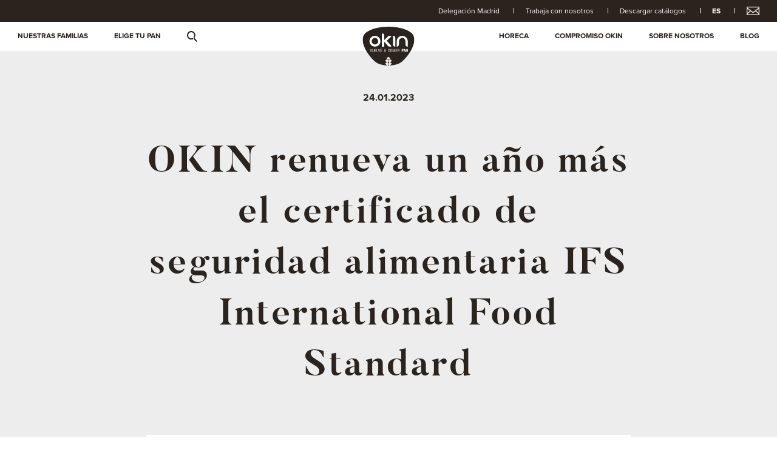

--- FILE ---
content_type: text/html; charset=UTF-8
request_url: https://www.okin.es/blog/okin-renueva-un-ano-mas-el-certificado-de-seguridad-alimentaria-ifs-international-food-standard
body_size: 8797
content:
<!doctype html>
<!--[if lt IE 7]>      <html class="no-js lt-ie9 lt-ie8 lt-ie7" lang="es" prefix="og: http://ogp.me/ns#"> <![endif]-->
<!--[if IE 7]>         <html class="no-js lt-ie9 lt-ie8" lang="es" prefix="og: http://ogp.me/ns#"> <![endif]-->
<!--[if IE 8]>         <html class="no-js lt-ie9" lang="es" prefix="og: http://ogp.me/ns#"> <![endif]-->
<!--[if gt IE 8]><!--> <html class="no-js" lang="es" prefix="og: http://ogp.me/ns#"> <!--<![endif]-->
<head>
    <script id="Cookiebot" src="https://consent.cookiebot.com/uc.js" data-cbid="9d105ffa-93a8-47e9-ab23-12fe107e325c" data-blockingmode="auto" type="text/javascript"></script>
    
        <!-- Global site tag (gtag.js) - Google Analytics -->

        <!-- Google Tag Manager -->
        <script>
            window.addEventListener('CookiebotOnConsentReady', function() {
                (function(w,d,s,l,i){w[l]=w[l]||[];w[l].push({'gtm.start': new Date().getTime(),event:'gtm.js'});
                var f=d.getElementsByTagName(s)[0], j=d.createElement(s), dl=l!='dataLayer'?'&l='+l:''; 
                j.async=true; j.src='https://www.googletagmanager.com/gtm.js?id='+i+dl; 
                f.parentNode.insertBefore(j,f);
                })(window,document,'script','dataLayer','GTM-N9BF9NJW');
            });
        </script>
        <!-- End Google Tag Manager -->

    
            

    <meta charset="utf-8">
    <meta http-equiv="X-UA-Compatible" content="IE=edge,chrome=1">
    <title>OKIN renueva un año más el certificado de seguridad alimentaria IFS International Food Standard | OKIN</title>
    <meta name="description" content="OKIN renueva un año más el certificado de seguridad alimentaria IFS International Food Standard">
    <meta name="keywords" content="">
    <meta name="viewport" content="width=device-width, initial-scale=1">

    <link rel="shortcut icon" href="https://www.okin.es/images/favicon/favicon.ico">
    <link rel="icon" sizes="16x16" href="https://www.okin.es/images/favicon/favicon-16x16.png" />
    <link rel="icon" sizes="32x32" href="https://www.okin.es/images/favicon/favicon-32x32.png" />
    <link rel="icon" sizes="96x96" href="https://www.okin.es/images/favicon/favicon-96x96.png" />
    <link rel="apple-touch-icon-precomposed" sizes="57x57" href="https://www.okin.es/images/favicon/apple-icon-57x57.png" />
    <link rel="apple-touch-icon-precomposed" sizes="60x60" href="https://www.okin.es/images/favicon/apple-icon-60x60.png" />
    <link rel="apple-touch-icon-precomposed" sizes="72x72" href="https://www.okin.es/images/favicon/apple-icon-72x72.png" />
    <link rel="apple-touch-icon-precomposed" sizes="76x76" href="https://www.okin.es/images/favicon/apple-icon-76x76.png" />
    <link rel="apple-touch-icon-precomposed" sizes="114x114" href="https://www.okin.es/images/favicon/apple-icon-114x114.png" />
    <link rel="apple-touch-icon-precomposed" sizes="120x120" href="https://www.okin.es/images/favicon/apple-icon-120x120.png" />
    <link rel="apple-touch-icon-precomposed" sizes="144x144" href="https://www.okin.es/images/favicon/apple-icon-144x144.png" />
    <link rel="apple-touch-icon-precomposed" sizes="152x152" href="https://www.okin.es/images/favicon/apple-icon-152x152.png" />
    <link rel="apple-touch-icon-precomposed" sizes="180x180" href="https://www.okin.es/images/favicon/apple-icon-180x180.png" />

    <link rel="canonical" href="https://www.okin.es/blog/okin-renueva-un-ano-mas-el-certificado-de-seguridad-alimentaria-ifs-international-food-standard" />

    <meta prefix="og: http://ogp.me/ns#" property="og:title" content="Okin" />
    <meta prefix="og: http://ogp.me/ns#" property="og:url" content="https://www.okin.es/blog/okin-renueva-un-ano-mas-el-certificado-de-seguridad-alimentaria-ifs-international-food-standard" />


    <link href="/css/main.css" media="all" rel="stylesheet" type="text/css" />
    <meta name="csrf-token" content="yjMKXBdLZIgQ1j3n5xQlzdOMGW7KnMdMLQ4uxQND" />

    <link rel="stylesheet" href="https://cdnjs.cloudflare.com/ajax/libs/Swiper/4.2.5/css/swiper.css">
    <script src="https://cdnjs.cloudflare.com/ajax/libs/Swiper/4.2.5/js/swiper.min.js"></script>
    <link rel="stylesheet" href="https://use.typekit.net/scd3ucd.css">
    
    
            <script type="application/ld+json">
        {
          "@context": "https://schema.org",
          "@type": "BlogPosting",
          "headline": "OKIN renueva un año más el certificado de seguridad alimentaria IFS International Food Standard",
          "image": "https://www.okin.es/uploads/blog/ifs.jpg",
          "datePublished": "2023-01-24 00:00:00",
          "dateModified": "2024-12-12 07:16:14",
          "author": [{
            "@type": "Organization",
            "name": "Okin",
            "url": "https://www.okin.es/"
          }]
        }
    </script>
        <script>
        try {
            Typekit.load({
                async: true
            });
        } catch (e) {}
    </script>

                            <link rel="alternate" hreflang="es" href="https://www.okin.es/blog/okin-renueva-un-ano-mas-el-certificado-de-seguridad-alimentaria-ifs-international-food-standard" />
                                    <link rel="alternate" hreflang="en" href="https://www.okin.es/en/blog/okin-has-renewed-once-again-the-ifs-food-safety-certificate" />
                                    <link rel="alternate" hreflang="fr" href="https://www.okin.es/fr/blog/okin-a-renouvele-le-certificat-de-securite-alimentaire-ifs-international-food-standard" />
                                    <link rel="alternate" hreflang="it" href="https://www.okin.es/it/blog/okin-ha-rinnovato-il-certificato-di-sicurezza-alimentare-ifs" />
                                    <link rel="alternate" hreflang="de" href="https://www.okin.es/de/blog/okin-hat-das-ifs-zertifikat-fuer-lebensmittelsicherheit-erneuert-international-food-standard" />
            
    

    <script src='https://www.google.com/recaptcha/api.js'></script>
</head><body class="articulo">
<script type="text/plain" data-cookieconsent="marketing">
    piAId = '';
    piCId = '';
    piHostname = 'mkt.okin.es';

    (function() {
        function async_load() {
            var s = document.createElement('script'); 
            s.type = 'text/javascript';
            s.src = ('https:' == document.location.protocol ? 'https://' : 'http://') + piHostname + '/pd.js';
            var c = document.getElementsByTagName('script')[0]; 
            c.parentNode.insertBefore(s, c);
        }

        if (window.attachEvent) { 
            window.attachEvent('onload', async_load); 
        } else { 
            window.addEventListener('load', async_load, false); 
        }
    })();
</script>

<!-- Google Tag Manager (noscript) -->
<noscript><iframe src="https://www.googletagmanager.com/ns.html?id=GTM-N9BF9NJW"
                  height="0" width="0" style="display:none;visibility:hidden"></iframe></noscript>
<!-- End Google Tag Manager (noscript) -->


<!--[if lt IE 8]>
<p class="browserupgrade">You are using an <strong>outdated</strong> browser. Please <a href="http://browsehappy.com/">upgrade your browser</a> to improve your experience.</p>
<![endif]-->
<header>
    <div class="contact-bar">
        <div class="container">
            <div class="row">
                <div class="col-lg-12">
                    <ul>
                                                    <li><a href="https://www.okinmadrid.com/">Delegación Madrid</a></li>
                                                <li><a href="https://www.okin.es/trabaja-con-nosotros">Trabaja con nosotros</a></li>
                        <li><a href="https://www.okin.es/descargar-catalogos">Descargar catálogos</a></li>
                        <li class="dropdown active" data-toggle="menu-langs">
                            <span>es</span>

                        </li>

                        <li><a href="https://www.okin.es/contacto"><img src="https://www.okin.es/images/contacto.png" alt="Contacto"/></a></li>
                        <div class="dropdown-menu toggle-menu-container" id="toggle-menu-langs">
                            <div class="submenu-content">

                                <ul class="menu-langs-list">
                                    
                                                                                <li>  <a rel="alternate" hreflang="es" href="https://www.okin.es/">
                                                ES
                                            </a></li>
                                        
                                    
                                                                                    <li> <a rel="alternate" hreflang="en" href="https://www.okin.es/en/blog/okin-has-renewed-once-again-the-ifs-food-safety-certificate">
                                                    EN
                                                </a></li>
                                        
                                    
                                                                                    <li> <a rel="alternate" hreflang="fr" href="https://www.okin.es/fr/blog/okin-a-renouvele-le-certificat-de-securite-alimentaire-ifs-international-food-standard">
                                                    FR
                                                </a></li>
                                        
                                    
                                                                                    <li> <a rel="alternate" hreflang="it" href="https://www.okin.es/it/blog/okin-ha-rinnovato-il-certificato-di-sicurezza-alimentare-ifs">
                                                    IT
                                                </a></li>
                                        
                                    
                                                                                    <li> <a rel="alternate" hreflang="de" href="https://www.okin.es/de/blog/okin-hat-das-ifs-zertifikat-fuer-lebensmittelsicherheit-erneuert-international-food-standard">
                                                    DE
                                                </a></li>
                                        
                                                                    </ul>

                            </div>
                        </div>
                    </ul>


                </div>
            </div>
        </div>
    </div>

    <div class="menu-bar">
        <button class="hamburger hamburger--squeeze" type="button" aria-label="Menu" aria-controls="navigation">
            <span class="hamburger-box">
                <span class="hamburger-inner"></span>
            </span>
        </button>

        <div class="container menu-mobile">
            <div class="logo">
                <a href="https://www.okin.es/" title="Okin" />
<svg xmlns="http://www.w3.org/2000/svg" width="131.652" height="98.969" viewBox="0 0 131.652 98.969">
    <path class="logo-svg" d="M1000.82,133.568l-0.42,2.163h1.22l-0.39-2.163c-0.07-.354-0.1-0.7-0.14-1.049a4.045,4.045,0,0,0-.05-0.509h-0.02a4.045,4.045,0,0,0-.05.509c-0.05.351-.07,0.695-0.15,1.049m-4.95-1.289h-0.652v2.2h0.766a0.97,0.97,0,0,0,1.039-1.191c0-.872-0.355-1.008-1.153-1.008m-10.55-.354h-1.193v2.745h1.329a1.383,1.383,0,1,0-.136-2.745m-34.294-.157-1,4.058h2.016l-0.988-4.058h-0.026Zm-19.743-14.637a8.1,8.1,0,0,0,2.4-5.888,8.226,8.226,0,0,0-2.4-5.937,8.109,8.109,0,0,0-11.684,0,8.257,8.257,0,0,0-2.383,5.937,8.125,8.125,0,0,0,2.383,5.888,8.178,8.178,0,0,0,11.684,0m37.271,17.695c0.007-1.7-.317-3.058-1.663-3.058-1.294,0-1.617,1.358-1.617,3.058,0.012,2.2.238,3.378,1.628,3.378,1.41,0,1.636-1.175,1.652-3.378m40.606,3.954h-1.49l-1.11-2.712a22.415,22.415,0,0,1-1-3.03h-0.04c0.06,0.637.11,1.406,0.16,2.179,0.04,0.758.07,1.523,0.07,2.128v1.435h-1.42v-7.619h1.46l1.12,2.772a25.454,25.454,0,0,1,1.02,3.03h0.01c-0.04-.687-0.1-1.436-0.14-2.165s-0.07-1.464-.07-2.138v-1.5h1.43v7.619Zm0-13.663a5.885,5.885,0,0,1-5.85-5.845v-8.029a8.261,8.261,0,0,0-2.41-5.919,8.053,8.053,0,0,0-11.653-.018,8.18,8.18,0,0,0-2.41,5.937v8.029a5.613,5.613,0,0,1-1.722,4.118,5.676,5.676,0,0,1-4.135,1.727V111.243a13.349,13.349,0,0,1,4.144-9.862,14.144,14.144,0,0,1,19.886,0,13.313,13.313,0,0,1,4.15,9.862v13.874Zm-30.88,6.044h3.811v0.764h-2.97v2.519h2.787v0.761h-2.787v2.815h2.991v0.76H978.28v-7.619Zm-0.971-6.044a5.9,5.9,0,0,1-5.853-5.845V97.3a5.877,5.877,0,0,1,5.853,5.84v21.981Zm-6.722,6.044h1.491l1.5,5.944a6.449,6.449,0,0,1,.16,1.133h0.019a9.817,9.817,0,0,1,.2-1.148l1.519-5.929h1.476v7.619h-0.831V132.5c0-.325.018-0.637,0-0.962h-0.028c-0.083.448-.165,0.735-0.232,1.02l-1.6,6.22h-1.013l-1.586-6.31c-0.079-.261-0.146-0.516-0.232-0.93H971.41c0,0.325.016,0.66,0.016,0.986v6.254h-0.839v-7.619Zm-1.156,3.651c-0.017,2.106-.287,4.145-2.529,4.145-2.218,0-2.482-2.039-2.5-4.145,0-1.747.27-3.8,2.538-3.8,2.22,0,2.5,2.056,2.5,3.8m-14.046-24.906L967.861,124a9.651,9.651,0,0,1-2.34.962,10.007,10.007,0,0,1-4.5-.262,8.977,8.977,0,0,1-3.142-2.291l-7.407-8.469a6.72,6.72,0,0,1-.933-1.28,4.6,4.6,0,0,1-.535-1.567v14.02h-5.844V91.245a5.9,5.9,0,0,1,5.844,5.846V109.4a6.2,6.2,0,0,1,1.737-2.851l7.073-6.862a9.763,9.763,0,0,1,2.3-1.768,6,6,0,0,1,2.841-.623,4.732,4.732,0,0,1,2.17.423,8.571,8.571,0,0,1,2.1,1.51Zm-15.849,1.337a13.2,13.2,0,0,1-4.155,9.818,14.2,14.2,0,0,1-19.871,0,13.738,13.738,0,0,1,0-19.68,14.126,14.126,0,0,1,19.871,0,13.329,13.329,0,0,1,4.155,9.862m-26.71,19.918h0.941l1.753,7.009h0.018l1.787-7.009h0.933l-2.2,7.619h-1.053Zm6.165,0h0.839v5.468a1.451,1.451,0,1,0,2.891,0v-5.468h0.845v5.782c0,1.361-.906,2.014-2.29,2.014s-2.285-.653-2.285-2.014v-5.782Zm5.942,0h3.813v0.764h-2.975v2.519h2.793v0.761h-2.793v2.815h2.993v0.76h-3.831v-7.619Zm4.971,0h0.846v6.859h3.111v0.76H929.9v-7.619Zm5.585,7.619-2.188-7.619h0.939L936,138.17h0.015l1.785-7.009h0.94l-2.205,7.619h-1.042Zm3.907-7.619h3.814v0.764h-2.969v2.519h2.782v0.761h-2.782v2.815h2.989v0.76H939.4v-7.619Zm8.928,7.619,2.179-7.619h1.12l2.136,7.619h-0.935l-0.6-2.193h-2.409l-0.56,2.193h-0.934Zm3.82,21.592c0.064-1.526,2.841-2.368,4.363-2.308a4.2,4.2,0,0,1,3.183,2.673c0.332,1.487-.019,4.366-1.516,4.691-0.94.212-2.474-.484-3.742-1.521-1.3-1.079-2.337-2.53-2.288-3.535m0,7.41c0.064-1.534,2.841-2.374,4.363-2.316a4.2,4.2,0,0,1,3.183,2.679c0.332,1.484-.019,4.359-1.516,4.69-0.94.2-2.474-.491-3.742-1.534-1.3-1.079-2.337-2.528-2.288-3.519m9.112-29.578c1,0,1.215-.826,1.308-1.657,0.027-.172.037-0.349,0.052-0.521h0.846c-0.012.156-.012,0.315-0.028,0.463a2.939,2.939,0,0,1-.455,1.62,1.924,1.924,0,0,1-1.662.848c-2.345,0-2.431-2.254-2.431-4.078,0-1.713.252-3.87,2.431-3.87a2.129,2.129,0,0,1,2.145,2.44h-0.846c-0.015-.9-0.311-1.681-1.36-1.681-1.476,0-1.494,2.09-1.494,3.084-0.038,1.044-.063,3.352,1.494,3.352M959.9,158.059c-1.695.017-3.422-.429-4.026-1.223-0.928-1.212.645-3.644,1.855-4.566a4.188,4.188,0,0,1,4.159,0c1.214,0.922,2.8,3.354,1.862,4.566-0.59.756-2.206,1.219-3.85,1.223m0.414,2.678a4.216,4.216,0,0,1,3.187-2.673c1.519-.06,4.306.782,4.365,2.308,0.048,1-.976,2.456-2.3,3.535-1.261,1.037-2.8,1.733-3.741,1.521-1.489-.325-1.841-3.2-1.515-4.691m0,7.408a4.213,4.213,0,0,1,3.187-2.679c1.519-.058,4.306.782,4.365,2.316,0.048,0.991-.976,2.44-2.3,3.519-1.261,1.043-2.8,1.733-3.741,1.534-1.489-.331-1.841-3.206-1.515-4.69m22.969-36.984h1.968c1.6,0,2.607.418,2.565,2.173a1.641,1.641,0,0,1-1.467,1.66v0.023c0.981,0.084,1.23.4,1.346,1.423,0.037,0.561.084,1.116,0.163,1.691a0.536,0.536,0,0,0,.3.479v0.17h-0.989a7.073,7.073,0,0,1-.257-1.941,1.221,1.221,0,0,0-1.309-1.412h-1.468v3.353h-0.849v-7.619Zm10.513,0h2.917c1.355,0,1.771,1.1,1.771,2.161a2.254,2.254,0,0,1-.708,1.806,2.43,2.43,0,0,1-1.6.462h-0.957v3.19h-1.427v-7.619Zm4.484,7.619,1.815-7.619h1.92l1.74,7.619h-1.53l-0.39-1.928h-1.66L999.8,138.78h-1.52Zm23.175-45.4c-9.55-12.355-36.335-19.386-62.816-19.178-25.568.214-50.855,7.246-60.075,19.178C884,112.211,908.72,150.11,927.583,164.631c14.754,11.364,50.091,11.364,64.833,0,18.874-14.521,43.584-52.42,29.034-71.253" transform="translate(-894.188 -74.188)"/>
</svg>
</a>
            </div>
        </div>


        <div class="container menu-desktop">
            <div class="row">
                <div class="col-lg-6">
                    <nav>
                        <ul class="main-menu">
                            <li class="dropdown" data-toggle="menu-panes"><a href="#">Nuestras familias</a></li>
                            <li><a href="https://www.okin.es/elige-tu-pan">Elige tu pan</a></li>
                            <li class="dropdown" data-toggle="search">
                                <a href="#">
                                    <svg xmlns="http://www.w3.org/2000/svg" width="17.156" height="17.656" viewBox="0 0 17.156 17.656">
                                        <defs>
                                        </defs>
                                        <path class="lupa" d="M409.015,78.015a7.017,7.017,0,1,1,0,9.924A7.017,7.017,0,0,1,409.015,78.015Zm1.445,1.445a5,5,0,1,1,0,7.071A5,5,0,0,1,410.46,79.46Zm5.894,7.808,1.413-1.414,6.365,6.364-1.415,1.414Z" transform="translate(-406.969 -75.969)"/>
                                    </svg>

                                </a>
                            </li>
                        </ul>
                    </nav>
                </div>
                <div class="col-lg-6">
                    <nav>
                        <ul class="main-menu menu-right">
                            <li><a href="https://www.okin.es/horeca">horeca</a></li>
                            <li class="dropdown menu-compromiso" data-toggle="menu-compromiso"><a href="https://www.okin.es/compromiso/compromiso-cliente">Compromiso Okin</a></li>
                            <li><a href="https://www.okin.es/sobre-okin">Sobre nosotros</a></li>
                            <li><a href="https://www.okin.es/blog">Blog</a></li>
                        </ul>
                    </nav>
                </div>
                <div class="logo">
                    <a href="https://www.okin.es/" title="Okin" />
<svg xmlns="http://www.w3.org/2000/svg" width="131.652" height="98.969" viewBox="0 0 131.652 98.969">
    <path class="logo-svg" d="M1000.82,133.568l-0.42,2.163h1.22l-0.39-2.163c-0.07-.354-0.1-0.7-0.14-1.049a4.045,4.045,0,0,0-.05-0.509h-0.02a4.045,4.045,0,0,0-.05.509c-0.05.351-.07,0.695-0.15,1.049m-4.95-1.289h-0.652v2.2h0.766a0.97,0.97,0,0,0,1.039-1.191c0-.872-0.355-1.008-1.153-1.008m-10.55-.354h-1.193v2.745h1.329a1.383,1.383,0,1,0-.136-2.745m-34.294-.157-1,4.058h2.016l-0.988-4.058h-0.026Zm-19.743-14.637a8.1,8.1,0,0,0,2.4-5.888,8.226,8.226,0,0,0-2.4-5.937,8.109,8.109,0,0,0-11.684,0,8.257,8.257,0,0,0-2.383,5.937,8.125,8.125,0,0,0,2.383,5.888,8.178,8.178,0,0,0,11.684,0m37.271,17.695c0.007-1.7-.317-3.058-1.663-3.058-1.294,0-1.617,1.358-1.617,3.058,0.012,2.2.238,3.378,1.628,3.378,1.41,0,1.636-1.175,1.652-3.378m40.606,3.954h-1.49l-1.11-2.712a22.415,22.415,0,0,1-1-3.03h-0.04c0.06,0.637.11,1.406,0.16,2.179,0.04,0.758.07,1.523,0.07,2.128v1.435h-1.42v-7.619h1.46l1.12,2.772a25.454,25.454,0,0,1,1.02,3.03h0.01c-0.04-.687-0.1-1.436-0.14-2.165s-0.07-1.464-.07-2.138v-1.5h1.43v7.619Zm0-13.663a5.885,5.885,0,0,1-5.85-5.845v-8.029a8.261,8.261,0,0,0-2.41-5.919,8.053,8.053,0,0,0-11.653-.018,8.18,8.18,0,0,0-2.41,5.937v8.029a5.613,5.613,0,0,1-1.722,4.118,5.676,5.676,0,0,1-4.135,1.727V111.243a13.349,13.349,0,0,1,4.144-9.862,14.144,14.144,0,0,1,19.886,0,13.313,13.313,0,0,1,4.15,9.862v13.874Zm-30.88,6.044h3.811v0.764h-2.97v2.519h2.787v0.761h-2.787v2.815h2.991v0.76H978.28v-7.619Zm-0.971-6.044a5.9,5.9,0,0,1-5.853-5.845V97.3a5.877,5.877,0,0,1,5.853,5.84v21.981Zm-6.722,6.044h1.491l1.5,5.944a6.449,6.449,0,0,1,.16,1.133h0.019a9.817,9.817,0,0,1,.2-1.148l1.519-5.929h1.476v7.619h-0.831V132.5c0-.325.018-0.637,0-0.962h-0.028c-0.083.448-.165,0.735-0.232,1.02l-1.6,6.22h-1.013l-1.586-6.31c-0.079-.261-0.146-0.516-0.232-0.93H971.41c0,0.325.016,0.66,0.016,0.986v6.254h-0.839v-7.619Zm-1.156,3.651c-0.017,2.106-.287,4.145-2.529,4.145-2.218,0-2.482-2.039-2.5-4.145,0-1.747.27-3.8,2.538-3.8,2.22,0,2.5,2.056,2.5,3.8m-14.046-24.906L967.861,124a9.651,9.651,0,0,1-2.34.962,10.007,10.007,0,0,1-4.5-.262,8.977,8.977,0,0,1-3.142-2.291l-7.407-8.469a6.72,6.72,0,0,1-.933-1.28,4.6,4.6,0,0,1-.535-1.567v14.02h-5.844V91.245a5.9,5.9,0,0,1,5.844,5.846V109.4a6.2,6.2,0,0,1,1.737-2.851l7.073-6.862a9.763,9.763,0,0,1,2.3-1.768,6,6,0,0,1,2.841-.623,4.732,4.732,0,0,1,2.17.423,8.571,8.571,0,0,1,2.1,1.51Zm-15.849,1.337a13.2,13.2,0,0,1-4.155,9.818,14.2,14.2,0,0,1-19.871,0,13.738,13.738,0,0,1,0-19.68,14.126,14.126,0,0,1,19.871,0,13.329,13.329,0,0,1,4.155,9.862m-26.71,19.918h0.941l1.753,7.009h0.018l1.787-7.009h0.933l-2.2,7.619h-1.053Zm6.165,0h0.839v5.468a1.451,1.451,0,1,0,2.891,0v-5.468h0.845v5.782c0,1.361-.906,2.014-2.29,2.014s-2.285-.653-2.285-2.014v-5.782Zm5.942,0h3.813v0.764h-2.975v2.519h2.793v0.761h-2.793v2.815h2.993v0.76h-3.831v-7.619Zm4.971,0h0.846v6.859h3.111v0.76H929.9v-7.619Zm5.585,7.619-2.188-7.619h0.939L936,138.17h0.015l1.785-7.009h0.94l-2.205,7.619h-1.042Zm3.907-7.619h3.814v0.764h-2.969v2.519h2.782v0.761h-2.782v2.815h2.989v0.76H939.4v-7.619Zm8.928,7.619,2.179-7.619h1.12l2.136,7.619h-0.935l-0.6-2.193h-2.409l-0.56,2.193h-0.934Zm3.82,21.592c0.064-1.526,2.841-2.368,4.363-2.308a4.2,4.2,0,0,1,3.183,2.673c0.332,1.487-.019,4.366-1.516,4.691-0.94.212-2.474-.484-3.742-1.521-1.3-1.079-2.337-2.53-2.288-3.535m0,7.41c0.064-1.534,2.841-2.374,4.363-2.316a4.2,4.2,0,0,1,3.183,2.679c0.332,1.484-.019,4.359-1.516,4.69-0.94.2-2.474-.491-3.742-1.534-1.3-1.079-2.337-2.528-2.288-3.519m9.112-29.578c1,0,1.215-.826,1.308-1.657,0.027-.172.037-0.349,0.052-0.521h0.846c-0.012.156-.012,0.315-0.028,0.463a2.939,2.939,0,0,1-.455,1.62,1.924,1.924,0,0,1-1.662.848c-2.345,0-2.431-2.254-2.431-4.078,0-1.713.252-3.87,2.431-3.87a2.129,2.129,0,0,1,2.145,2.44h-0.846c-0.015-.9-0.311-1.681-1.36-1.681-1.476,0-1.494,2.09-1.494,3.084-0.038,1.044-.063,3.352,1.494,3.352M959.9,158.059c-1.695.017-3.422-.429-4.026-1.223-0.928-1.212.645-3.644,1.855-4.566a4.188,4.188,0,0,1,4.159,0c1.214,0.922,2.8,3.354,1.862,4.566-0.59.756-2.206,1.219-3.85,1.223m0.414,2.678a4.216,4.216,0,0,1,3.187-2.673c1.519-.06,4.306.782,4.365,2.308,0.048,1-.976,2.456-2.3,3.535-1.261,1.037-2.8,1.733-3.741,1.521-1.489-.325-1.841-3.2-1.515-4.691m0,7.408a4.213,4.213,0,0,1,3.187-2.679c1.519-.058,4.306.782,4.365,2.316,0.048,0.991-.976,2.44-2.3,3.519-1.261,1.043-2.8,1.733-3.741,1.534-1.489-.331-1.841-3.206-1.515-4.69m22.969-36.984h1.968c1.6,0,2.607.418,2.565,2.173a1.641,1.641,0,0,1-1.467,1.66v0.023c0.981,0.084,1.23.4,1.346,1.423,0.037,0.561.084,1.116,0.163,1.691a0.536,0.536,0,0,0,.3.479v0.17h-0.989a7.073,7.073,0,0,1-.257-1.941,1.221,1.221,0,0,0-1.309-1.412h-1.468v3.353h-0.849v-7.619Zm10.513,0h2.917c1.355,0,1.771,1.1,1.771,2.161a2.254,2.254,0,0,1-.708,1.806,2.43,2.43,0,0,1-1.6.462h-0.957v3.19h-1.427v-7.619Zm4.484,7.619,1.815-7.619h1.92l1.74,7.619h-1.53l-0.39-1.928h-1.66L999.8,138.78h-1.52Zm23.175-45.4c-9.55-12.355-36.335-19.386-62.816-19.178-25.568.214-50.855,7.246-60.075,19.178C884,112.211,908.72,150.11,927.583,164.631c14.754,11.364,50.091,11.364,64.833,0,18.874-14.521,43.584-52.42,29.034-71.253" transform="translate(-894.188 -74.188)"/>
</svg>
</a>
                </div>
            </div>
        </div>

        <div class="dropdown-menu toggle-menu-container" id="toggle-menu-panes">
            <div class="submenu-content">
                <div class="col-lg-12">
                    <p class="title">Conoce nuestras familias</p>
                    <ul class="menu-panes-list">
                                                                                <li><a href="https://www.okin.es/familia/efi" data-title="" data-text="Panes con ingredientes que ofrecen soluciones nutricionales específicas" data-img="https://www.okin.es/uploads/familias/efi-hover.png">Efi</a></li>
                                                                                                            <li><a href="https://www.okin.es/familia/rusticos" data-title="" data-text="Alta hidratación y reposo. Cortezas crujientes, migas alveoladas, greñas marcadas" data-img="https://www.okin.es/uploads/familias/rusticos-hover.png">Rustikos</a></li>
                                                                                                            <li><a href="https://www.okin.es/familia/premiere" data-title="" data-text="Masa madre, doble fermentación e intensidad de sabor" data-img="https://www.okin.es/uploads/familias/premiere-hover.png">Premiere</a></li>
                                                                                                            <li><a href="https://www.okin.es/familia/zereal+" data-title="" data-text="Cereales, semillas, harinas especiales y frutos secos" data-img="https://www.okin.es/uploads/familias/zereal-hover.png">Zereal+</a></li>
                                                                                                            <li><a href="https://www.okin.es/familia/gourmet" data-title="" data-text="Largos reposos y durabilidad, corteza rojiza y suave harinado. Aspecto rústico" data-img="https://www.okin.es/uploads/familias/gourmet-hover.png">Gourmet</a></li>
                                                                                                            <li><a href="https://www.okin.es/familia/koskor" data-title="" data-text="Alta hidratación, doble fermentación y aspecto rústico. Finalización en punta" data-img="https://www.okin.es/uploads/familias/koskor-hover.png">Koskor</a></li>
                                                                                                            <li><a href="https://www.okin.es/familia/gastro" data-title="" data-text="Piezas de pan para hostelería. Sabores e ingredientes que marcan la diferencia." data-img="https://www.okin.es/uploads/familias/gastro-hover.png">Gastro</a></li>
                                                                                                            <li><a href="https://www.okin.es/familia/eko" data-title="" data-text="Panes con Certificado Ecológico" data-img="https://www.okin.es/uploads/familias/eko-hover.png">Eko</a></li>
                                                                                                            <li><a href="https://www.okin.es/familia/akua" data-title="" data-text="Pan de Agua. Estilo artesanal." data-img="https://www.okin.es/uploads/familias/akua-hover.png">Akua</a></li>
                                                                                                            <li><a href="https://www.okin.es/familia/integral" data-title="" data-text="Panes con harina integral. Con Salvado y germen de trigo" data-img="https://www.okin.es/uploads/familias/integral_hover.png">Integral</a></li>
                                                                                                            <li><a href="https://www.okin.es/familia/Frizzante" data-title="" data-text="El pan cristal de Okin" data-img="https://www.okin.es/uploads/familias/frizzante_miniat.png">Frizzante</a></li>
                                                                        </ul>
                </div>
            </div>
            <div class="submenu-image">
                <div class="submenu-image-content">
                    <img class="tipo-img" src="" class="img-fluid" />
                    <p class="tipo-title"></p>
                    <p class="tipo-description"></p>
                </div>
            </div>
        </div>

        <div class="dropdown-search toggle-menu-container" id="toggle-search">
            <div class="container">
                <div class="row">
                    <div class="col-lg-6 offset-lg-3">
                        <div class="search-menu">
                            <form  method="post" action="https://www.okin.es/busqueda">
                                <label for="search-product">Buscar productos</label>
                                <input type="text" name="search_product_text" id="search-product" placeholder="Buscar productos" />
                                <input type="hidden" name="_token" value="yjMKXBdLZIgQ1j3n5xQlzdOMGW7KnMdMLQ4uxQND">
                                <button type="submit" name="search-product-submit" value="Buscar">
                                    <span>Buscar</span>
                                </button>
                            </form>
                        </div>
                    </div>
                </div>
            </div>
        </div>

        <div class="dropdown-menu toggle-menu-container compromiso" id="toggle-menu-compromiso">
            <div class="submenu-content compromiso-content">
                <div class="col-lg-12">
                    <p class="title">Conoce nuestro compromiso</p>
                    <ul class="menu-list">
                                                <li><a href="https://www.okin.es/compromiso/compromiso-cliente">compromiso con el cliente</a> </li>
                                                <li><a href="https://www.okin.es/compromiso/compromiso-negocio">compromiso con tu negocio</a> </li>
                                                <li><a href="https://www.okin.es/compromiso/compromiso-con-la-sostenibilidad">compromiso con la sostenibilidad</a> </li>
                                            </ul>
                </div>
            </div>
        </div>


        <div class="main-menu-mobile">
            <nav>
                <ul>
                    <li class="has-submenu">
                        <span>Conoce nuestras familias</span>
                        <ul>
                                                        <li><a href="https://www.okin.es/familia/efi" data-title="" data-text="home.menu_familia_1_texto_2" data-img="https://www.okin.es/uploads/familias/efi-hover.png">Efi</a></li>
                                                        <li><a href="https://www.okin.es/familia/rusticos" data-title="" data-text="home.menu_familia_1_texto_2" data-img="https://www.okin.es/uploads/familias/rusticos-hover.png">Rustikos</a></li>
                                                        <li><a href="https://www.okin.es/familia/premiere" data-title="" data-text="home.menu_familia_1_texto_2" data-img="https://www.okin.es/uploads/familias/premiere-hover.png">Premiere</a></li>
                                                        <li><a href="https://www.okin.es/familia/zereal+" data-title="" data-text="home.menu_familia_1_texto_2" data-img="https://www.okin.es/uploads/familias/zereal-hover.png">Zereal+</a></li>
                                                        <li><a href="https://www.okin.es/familia/gourmet" data-title="" data-text="home.menu_familia_1_texto_2" data-img="https://www.okin.es/uploads/familias/gourmet-hover.png">Gourmet</a></li>
                                                        <li><a href="https://www.okin.es/familia/koskor" data-title="" data-text="home.menu_familia_1_texto_2" data-img="https://www.okin.es/uploads/familias/koskor-hover.png">Koskor</a></li>
                                                        <li><a href="https://www.okin.es/familia/gastro" data-title="" data-text="home.menu_familia_1_texto_2" data-img="https://www.okin.es/uploads/familias/gastro-hover.png">Gastro</a></li>
                                                        <li><a href="https://www.okin.es/familia/eko" data-title="" data-text="home.menu_familia_1_texto_2" data-img="https://www.okin.es/uploads/familias/eko-hover.png">Eko</a></li>
                                                        <li><a href="https://www.okin.es/familia/akua" data-title="" data-text="home.menu_familia_1_texto_2" data-img="https://www.okin.es/uploads/familias/akua-hover.png">Akua</a></li>
                                                        <li><a href="https://www.okin.es/familia/integral" data-title="" data-text="home.menu_familia_1_texto_2" data-img="https://www.okin.es/uploads/familias/integral_hover.png">Integral</a></li>
                                                        <li><a href="https://www.okin.es/familia/Frizzante" data-title="" data-text="home.menu_familia_1_texto_2" data-img="https://www.okin.es/uploads/familias/frizzante_miniat.png">Frizzante</a></li>
                                                    </ul>
                    </li>
                    <li><a href="https://www.okin.es/elige-tu-pan">Elige tu pan</a></li>
                    <li><a href="https://www.okin.es/horeca">horeca</a></li>
                    <li class="has-submenu">
                        <span>Conoce nuestro compromiso</span>
                        <ul>
                                                            <li><a href="https://www.okin.es/compromiso/compromiso-cliente">compromiso con el cliente</a> </li>
                                                            <li><a href="https://www.okin.es/compromiso/compromiso-negocio">compromiso con tu negocio</a> </li>
                                                            <li><a href="https://www.okin.es/compromiso/compromiso-con-la-sostenibilidad">compromiso con la sostenibilidad</a> </li>
                                                    </ul>
                    </li>

                    <li><a href="https://www.okin.es/sobre-okin">Sobre nosotros</a></li>
                    <li><a href="https://www.okin.es/blog">Blog</a></li>
                                            <li><a href="https://okin-dca.mailchimpsites.com/">Delegación Madrid</a></li>
                                        <li><a href="https://www.okin.es/trabaja-con-nosotros">Trabaja con nosotros</a></li>
                    <li><a href="https://www.okin.es/descargar-catalogos">Descargar catálogos</a></li>
                    <li><a href="https://www.okin.es/contacto">Contacto</a></li>

                    <li class="languages-mobile">
                                                                            <a rel="alternate" hreflang="es" href="https://www.okin.es/">
                                ES
                            </a>
                                                                                                    <a rel="alternate" hreflang="en" href="https://www.okin.es/en/blog/okin-has-renewed-once-again-the-ifs-food-safety-certificate">
                                    EN
                            </a>
                                                                                                    <a rel="alternate" hreflang="fr" href="https://www.okin.es/fr/blog/okin-a-renouvele-le-certificat-de-securite-alimentaire-ifs-international-food-standard">
                                    FR
                            </a>
                                                                                                    <a rel="alternate" hreflang="it" href="https://www.okin.es/it/blog/okin-ha-rinnovato-il-certificato-di-sicurezza-alimentare-ifs">
                                    IT
                            </a>
                                                                                                    <a rel="alternate" hreflang="de" href="https://www.okin.es/de/blog/okin-hat-das-ifs-zertifikat-fuer-lebensmittelsicherheit-erneuert-international-food-standard">
                                    DE
                            </a>
                                                
                    </li>
                </ul>
            </nav>
        </div>


    </div>
</header>        <article>

            <section class="section-normal double section-grey section-blog">
                <div class="container section-blog-wrapper">
                    <div class="row">
                        <div class="col-12 col-md-8 offset-md-2">
                            <p class="blog-single-content-type text-center">24.01.2023</p>
                            <h1 class="title-blog-single">OKIN renueva un año más el certificado de seguridad alimentaria IFS International Food Standard</h1>
                        </div>
                        <div class="col-12 col-md-8 offset-md-2 blog-single-content">
                                                        <img src="https://www.okin.es/uploads/blog/ifs.jpg" class="img-fluid blog-single-image-inner" />
                                                                                    <p>OKIN ha renovado el certificado de seguridad alimentaria &lsquo;International Food Standard&rsquo; (IFS) con una nota de 95,12%. Una calificaci&oacute;n superior a la&nbsp;conseguida&nbsp;en 2022.</p>

<p>Esta nota certifica que OKIN garantiza la seguridad alimentaria de sus productos y controla el nivel de calidad de las f&aacute;bricas de productos alimenticios.&nbsp;&ldquo;Esta certificaci&oacute;n reafirma nuestro claro compromiso por la calidad y la seguridad alimentaria, en una apuesta por mantener estos valores como objetivos prioritarios para el futuro de la compa&ntilde;&iacute;a&rdquo;, declara Ibaia Arocena, responsable de Calidad de OKIN.</p>

<h3>M&Aacute;S SOBRE IFS:</h3>

<ul>
</ul>

<p>IFS Food es una norma de seguridad alimentaria reconocida por la Global Food Safety Initiative (GFSI) para auditar empresas que fabrican alimentos o a empresas que empaquetan productos alimentarios a granel. Se centra en la seguridad y calidad alimentaria de los productos procesados. Esta norma aplica cuando los productos son &ldquo;procesados&rdquo; o cuando existe un peligro de contaminaci&oacute;n del producto durante el envasado primario. IFS Food es importante para todos los fabricantes de alimentos, especialmente aquellos que producen marca privada, porque contienen muchos requisitos relacionados con el cumplimiento de las especificaciones.</p>

<p>&nbsp;</p>

<p><strong>&iquest;Qu&eacute; novedades hay en IFS Food V7?</strong></p>

<ul>
	<li>Mayor atenci&oacute;n a la evaluaci&oacute;n in situ, menos a la documentaci&oacute;n</li>
	<li>Nueva redacci&oacute;n: la auditor&iacute;a se convierte en una evaluaci&oacute;n, para resaltar el enfoque de producto y proceso del IFS de acuerdo con la ISO/IEC 17065</li>
	<li>Reducci&oacute;n del n&uacute;mero de requisitos en un 15 %</li>
	<li>Estructura mejorada, adaptada a las necesidades de las partes involucradas de IFS</li>
	<li>La lista de requisitos est&aacute; alineada con los &uacute;ltimos requisitos de evaluaci&oacute;n comparativa de GFSI versi&oacute;n 2020.1, FSMA y los reglamentos de la UE.</li>
	<li>Sistema de puntuaci&oacute;n mejorado y mejor definido</li>
	<li>El informe de evaluaci&oacute;n est&aacute; mejor estructurado y es m&aacute;s f&aacute;cil de utilizar</li>
	<li>Se ha incorporado la cultura de la seguridad alimentaria a la lista de requisitos de la evaluaci&oacute;n</li>
	<li>Una de cada tres evaluaciones de certificaci&oacute;n se realiza sin anunciar</li>
	<li>Reconocimiento seg&uacute;n los requisitos de evaluaci&oacute;n comparativa de la GFSI, versi&oacute;n 2020.1.</li>
</ul>
                                                    </div>
                    </div>
                </div>

                
                
                                <div class="container section-blog-buttons">
                    <div class="row">
                        <div class="col-12 col-md-8 offset-md-2">
                                                        <a href="https://www.okin.es/blog/okin-en-alimentaria-experience-2018" class="btn btn-default btn-default-reverse">Anterior</a>
                                                                                    <a href="https://www.okin.es/blog/la-industria-espanola-cumple-el-99-de-los-objetivos-del-plan-para-la-mejora-de-la-composicion-de-alimentos-y-bebidas"  class="btn btn-default btn-default-reverse right-align">Siguiente</a>
                                                    </div>
                    </div>
                </div>
                
            </section>

            
            

            
            
            
            
            
            
            

        </article>
<section class="prefooter">
    <div class="container">
        <div class="row">
            <div class="col-lg-5 col-md-6">
                <p>Fundada en 1994, OKIN, - que en Euskera significa “panadero” - es una empresa familiar situada en la Costa Vasca (Zumaia, a 40km de San Sebastian). Desde el inicio y bajo la filosofía CleanLabel, nos hemos dedicado al pan precocido congelado, siendo reconocidos tanto por la calidad de nuestros panes – líderes en el segmento de rústicos –, como por la proximidad con nuestros clientes.</p>
                <p class="made_in">Made in Zumaia</p>
            </div>

            <div class="col-lg-4 offset-lg-3 col-md-6">
                <p class="logos">
                    <img class="logo" src="https://www.okin.es/images/csr.png" class="img-fluid" />
                    <img class="logo" src="https://www.okin.es/images/logo_footer1.png" class="img-fluid" />
                    <img class="logo" src="https://www.okin.es/images/logo_footer2.png" class="img-fluid" />
                </p>
                <p class="logos">
                    <a href=https://tree-nation.com/es/perfil/impacto/okin-artadi-alimentacion#co2 target="_blank" style="position:relative;cursor:pointer;display:block;z-index:999;">

                        <img src=https://tree-nation.com/images/tracking/label-co2-website-white-en.png style="width:157px;height:auto;">

                    </a>
                </p>
                <p class="title">Síguenos en las redes</p>
                <ul class="rrss">
                    <li><a href="https://es-es.facebook.com/panokin/" target="_blank"><span><img src="https://www.okin.es/images/facebook.png" /></span> FACEBOOK</a></li>
                    <li><a href="https://www.instagram.com/okinpanaderos/" target="_blank"><span><img src="https://www.okin.es/images/instagram.png" /></span> INSTAGRAM</a></li>
                    <li><a href="https://www.linkedin.com/company/panokin/" target="_blank"><span><img src="https://www.okin.es/images/linkedin.svg" /></span> LINKEDIN</a></li>
                    <li><a href="https://vimeo.com/okin/" target="_blank"><span><img src="https://www.okin.es/images/vimeo.svg" /></span> VIMEO</a></li>
                    <li><a href="https://www.youtube.com/@okinartadialimentacion" target="_blank"><span><img src="https://www.okin.es/images/youtube.svg" /></span> YOUTUBE</a></li>
                </ul>

                <p class="title contact"><a class="link" href="https://www.okin.es/contacto">Contacto</a></p>
                <p class="direccion"><span class="direccion_fr_title">ARTADI ALIMENTACION S.L.</span><br/>
                        Pol. Industrial Jose María Korta, parc 5,<br/>
                        20750 ZUMAIA (Gipuzkoa), España<br />
                        CIF B-20682522,<br/>
                        Tel. +34 943 865 650</p>
                                            </div>
        </div>
    </div>
</section>

<footer>
    <div class="container">
        <div class="row">
            <div class="col-md-4">
                <ul>
                    <li>© Okin.  </li>
                    <li>RSI: ES - 20.35786/SS - CE </li>
                </ul>
            </div>
            <div class="col-md-8 legal">
                <ul>
                                            <li><a href="https://okin.canaldenunciasanonimas.com/">Canal de denuncias</a></li>
                                        <li><a href="https://www.okin.es/experta">Conoce a nuestra experta panadera</a></li>
                    <li><a href="https://www.okin.es/recursos">Recursos</a></li>
                    <li><a href="https://www.okin.es/financiacion">Financiación</a></li>
                    <li><a href="https://www.okin.es/aviso-legal">Aviso legal</a></li>
                    <li><a href="https://www.okin.es/politica-de-privacidad">Política de privacidad</a></li>
                    <li><a href="https://www.okin.es/politica-de-cookies">Política de cookies</a></li>
                </ul>
            </div>
        </div>
    </div>
</footer>
<div class="overlay-menu"></div>
<script src="https://ajax.googleapis.com/ajax/libs/jquery/3.1.1/jquery.min.js" integrity="sha384-3ceskX3iaEnIogmQchP8opvBy3Mi7Ce34nWjpBIwVTHfGYWQS9jwHDVRnpKKHJg7" crossorigin="anonymous"></script>
<script src="https://www.okin.es/js/vendor/jquery.cookiebar.js"></script>

<script>
    window.GdprCookieSettings = {
        title: 'Cookies y política de privacidad',
        message: 'Esta web utiliza cookies propias y externas para ofrecerte una mejor experiencia como usuario. Si aceptas, consideramos que aceptas su uso. Para más información consulta nuestra <a href="https://www.okin.es/politica-de-privacidad" class="cb-policy">política de cookies</a>.',
        acceptBtnLabel: 'Aceptar'
    };
</script>


<script src="/js/app.js"></script>



</body>
</html>

--- FILE ---
content_type: text/css
request_url: https://www.okin.es/css/main.css
body_size: 28031
content:
/*! nouislider - 11.1.0 - 2018-04-02 11:18:13 */.noUi-target,.noUi-target *{-webkit-touch-callout:none;-webkit-tap-highlight-color:transparent;-webkit-user-select:none;-ms-touch-action:none;touch-action:none;-ms-user-select:none;-moz-user-select:none;user-select:none;-webkit-box-sizing:border-box;box-sizing:border-box}.noUi-target{position:relative;direction:ltr}.noUi-base,.noUi-connects{width:100%;height:100%;position:relative;z-index:1}.noUi-connects{overflow:hidden;z-index:0}.noUi-connect,.noUi-origin{will-change:transform;position:absolute;z-index:1;top:0;left:0;height:100%;width:100%;-webkit-transform-origin:0 0;transform-origin:0 0}html:not([dir=rtl]) .noUi-horizontal .noUi-origin{left:auto;right:0}.noUi-vertical .noUi-origin{width:0}.noUi-horizontal .noUi-origin{height:0}.noUi-handle{position:absolute}.noUi-state-tap .noUi-connect,.noUi-state-tap .noUi-origin{-webkit-transition:transform .3s;-webkit-transition:-webkit-transform .3s;transition:-webkit-transform .3s;transition:transform .3s;transition:transform .3s, -webkit-transform .3s}.noUi-state-drag *{cursor:inherit!important}.noUi-horizontal{height:18px}.noUi-horizontal .noUi-handle{width:34px;height:28px;left:-17px;top:-6px}.noUi-vertical{width:18px}.noUi-vertical .noUi-handle{width:28px;height:34px;left:-6px;top:-17px}html:not([dir=rtl]) .noUi-horizontal .noUi-handle{right:-17px;left:auto}.noUi-target{background:#FAFAFA;border-radius:4px;border:1px solid #D3D3D3;-webkit-box-shadow:inset 0 1px 1px #F0F0F0,0 3px 6px -5px #BBB;box-shadow:inset 0 1px 1px #F0F0F0,0 3px 6px -5px #BBB}.noUi-connects{border-radius:3px}.noUi-connect{background:#3FB8AF}.noUi-draggable{cursor:ew-resize}.noUi-vertical .noUi-draggable{cursor:ns-resize}.noUi-handle{border:1px solid #D9D9D9;border-radius:3px;background:#FFF;cursor:default;-webkit-box-shadow:inset 0 0 1px #FFF,inset 0 1px 7px #EBEBEB,0 3px 6px -3px #BBB;box-shadow:inset 0 0 1px #FFF,inset 0 1px 7px #EBEBEB,0 3px 6px -3px #BBB}.noUi-active{-webkit-box-shadow:inset 0 0 1px #FFF,inset 0 1px 7px #DDD,0 3px 6px -3px #BBB;box-shadow:inset 0 0 1px #FFF,inset 0 1px 7px #DDD,0 3px 6px -3px #BBB}.noUi-handle:after,.noUi-handle:before{content:"";display:block;position:absolute;height:14px;width:1px;background:#E8E7E6;left:14px;top:6px}.noUi-handle:after{left:17px}.noUi-vertical .noUi-handle:after,.noUi-vertical .noUi-handle:before{width:14px;height:1px;left:6px;top:14px}.noUi-vertical .noUi-handle:after{top:17px}[disabled] .noUi-connect{background:#B8B8B8}[disabled] .noUi-handle,[disabled].noUi-handle,[disabled].noUi-target{cursor:not-allowed}.noUi-pips,.noUi-pips *{-webkit-box-sizing:border-box;box-sizing:border-box}.noUi-pips{position:absolute;color:#999}.noUi-value{position:absolute;white-space:nowrap;text-align:center}.noUi-value-sub{color:#ccc;font-size:10px}.noUi-marker{position:absolute;background:#CCC}.noUi-marker-large,.noUi-marker-sub{background:#AAA}.noUi-pips-horizontal{padding:10px 0;height:80px;top:100%;left:0;width:100%}.noUi-value-horizontal{-webkit-transform:translate(-50%,50%);transform:translate(-50%,50%)}.noUi-rtl .noUi-value-horizontal{-webkit-transform:translate(50%,50%);transform:translate(50%,50%)}.noUi-marker-horizontal.noUi-marker{margin-left:-1px;width:2px;height:5px}.noUi-marker-horizontal.noUi-marker-sub{height:10px}.noUi-marker-horizontal.noUi-marker-large{height:15px}.noUi-pips-vertical{padding:0 10px;height:100%;top:0;left:100%}.noUi-value-vertical{-webkit-transform:translate(0,-50%);transform:translate(0,-50%,0);padding-left:25px}.noUi-rtl .noUi-value-vertical{-webkit-transform:translate(0,50%);transform:translate(0,50%)}.noUi-marker-vertical.noUi-marker{width:5px;height:2px;margin-top:-1px}.noUi-marker-vertical.noUi-marker-sub{width:10px}.noUi-marker-vertical.noUi-marker-large{width:15px}.noUi-tooltip{display:block;position:absolute;border:1px solid #D9D9D9;border-radius:3px;background:#fff;color:#000;padding:5px;text-align:center;white-space:nowrap}.noUi-horizontal .noUi-tooltip{-webkit-transform:translate(-50%,0);transform:translate(-50%,0);left:50%;bottom:120%}.noUi-vertical .noUi-tooltip{-webkit-transform:translate(0,-50%);transform:translate(0,-50%);top:50%;right:120%}.cc-window{opacity:1;-webkit-transition:opacity 1s ease;transition:opacity 1s ease}.cc-window.cc-invisible{opacity:0}.cc-animate.cc-revoke{-webkit-transition:transform 1s ease;-webkit-transition:-webkit-transform 1s ease;transition:-webkit-transform 1s ease;transition:transform 1s ease;transition:transform 1s ease, -webkit-transform 1s ease;transition:transform 1s ease,-webkit-transform 1s ease}.cc-animate.cc-revoke.cc-top{-webkit-transform:translateY(-2em);transform:translateY(-2em)}.cc-animate.cc-revoke.cc-bottom{-webkit-transform:translateY(2em);transform:translateY(2em)}.cc-animate.cc-revoke.cc-active.cc-top{-webkit-transform:translateY(0);transform:translateY(0)}.cc-animate.cc-revoke.cc-active.cc-bottom{-webkit-transform:translateY(0);transform:translateY(0)}.cc-revoke:hover{-webkit-transform:translateY(0);transform:translateY(0)}.cc-grower{max-height:0;overflow:hidden;-webkit-transition:max-height 1s;transition:max-height 1s}
.cc-revoke,.cc-window{position:fixed;overflow:hidden;-webkit-box-sizing:border-box;box-sizing:border-box;font-family:Helvetica,Calibri,Arial,sans-serif;font-size:16px;line-height:1.5em;display:-webkit-box;display:-ms-flexbox;display:flex;-ms-flex-wrap:nowrap;flex-wrap:nowrap;z-index:9999}.cc-window.cc-static{position:static}.cc-window.cc-floating{padding:2em;max-width:24em;-webkit-box-orient:vertical;-webkit-box-direction:normal;-ms-flex-direction:column;flex-direction:column}.cc-window.cc-banner{padding:1em 1.8em;width:100%;-webkit-box-orient:horizontal;-webkit-box-direction:normal;-ms-flex-direction:row;flex-direction:row}.cc-revoke{padding:.5em}.cc-revoke:hover{text-decoration:underline}.cc-header{font-size:18px;font-weight:700}.cc-btn,.cc-close,.cc-link,.cc-revoke{cursor:pointer}.cc-link{opacity:.8;display:inline-block;padding:.2em;text-decoration:underline}.cc-link:hover{opacity:1}.cc-link:active,.cc-link:visited{color:initial}.cc-btn{display:block;padding:.4em .8em;font-size:.9em;font-weight:700;border-width:2px;border-style:solid;text-align:center;white-space:nowrap}.cc-highlight .cc-btn:first-child{background-color:transparent;border-color:transparent}.cc-highlight .cc-btn:first-child:focus,.cc-highlight .cc-btn:first-child:hover{background-color:transparent;text-decoration:underline}.cc-close{display:block;position:absolute;top:.5em;right:.5em;font-size:1.6em;opacity:.9;line-height:.75}.cc-close:focus,.cc-close:hover{opacity:1}
.cc-revoke.cc-top{top:0;left:3em;border-bottom-left-radius:.5em;border-bottom-right-radius:.5em}.cc-revoke.cc-bottom{bottom:0;left:3em;border-top-left-radius:.5em;border-top-right-radius:.5em}.cc-revoke.cc-left{left:3em;right:unset}.cc-revoke.cc-right{right:3em;left:unset}.cc-top{top:1em}.cc-left{left:1em}.cc-right{right:1em}.cc-bottom{bottom:1em}.cc-floating>.cc-link{margin-bottom:1em}.cc-floating .cc-message{display:block;margin-bottom:1em}.cc-window.cc-floating .cc-compliance{-webkit-box-flex:1;-ms-flex:1 0 auto;flex:1 0 auto}.cc-window.cc-banner{-webkit-box-align:center;-ms-flex-align:center;align-items:center}.cc-banner.cc-top{left:0;right:0;top:0}.cc-banner.cc-bottom{left:0;right:0;bottom:0}.cc-banner .cc-message{display:block;-webkit-box-flex:1;-ms-flex:1 1 auto;flex:1 1 auto;max-width:100%;margin-right:1em}.cc-compliance{display:-webkit-box;display:-ms-flexbox;display:flex;-webkit-box-align:center;-ms-flex-align:center;align-items:center;-ms-flex-line-pack:justify;align-content:space-between}.cc-floating .cc-compliance>.cc-btn{-webkit-box-flex:1;-ms-flex:1;flex:1}.cc-btn+.cc-btn{margin-left:.5em}
@media print{.cc-revoke,.cc-window{display:none}}@media screen and (max-width:900px){.cc-btn{white-space:normal}}@media screen and (max-width:414px) and (orientation:portrait),screen and (max-width:736px) and (orientation:landscape){.cc-window.cc-top{top:0}.cc-window.cc-bottom{bottom:0}.cc-window.cc-banner,.cc-window.cc-floating,.cc-window.cc-left,.cc-window.cc-right{left:0;right:0}.cc-window.cc-banner{-webkit-box-orient:vertical;-webkit-box-direction:normal;-ms-flex-direction:column;flex-direction:column}.cc-window.cc-banner .cc-compliance{-webkit-box-flex:1;-ms-flex:1 1 auto;flex:1 1 auto}.cc-window.cc-floating{max-width:none}.cc-window .cc-message{margin-bottom:1em}.cc-window.cc-banner{-webkit-box-align:unset;-ms-flex-align:unset;align-items:unset}.cc-window.cc-banner .cc-message{margin-right:0}}
.cc-floating.cc-theme-classic{padding:1.2em;border-radius:5px}.cc-floating.cc-type-info.cc-theme-classic .cc-compliance{text-align:center;display:inline;-webkit-box-flex:0;-ms-flex:none;flex:none}.cc-theme-classic .cc-btn{border-radius:5px}.cc-theme-classic .cc-btn:last-child{min-width:140px}.cc-floating.cc-type-info.cc-theme-classic .cc-btn{display:inline-block}
.cc-theme-edgeless.cc-window{padding:0}.cc-floating.cc-theme-edgeless .cc-message{margin:2em;margin-bottom:1.5em}.cc-banner.cc-theme-edgeless .cc-btn{margin:0;padding:.8em 1.8em;height:100%}.cc-banner.cc-theme-edgeless .cc-message{margin-left:1em}.cc-floating.cc-theme-edgeless .cc-btn+.cc-btn{margin-left:0}/*overlay para videos */

/*! normalize.css v5.0.0 | MIT License | github.com/necolas/normalize.css */

/**
 * 1. Change the default font family in all browsers (opinionated).
 * 2. Correct the line height in all browsers.
 * 3. Prevent adjustments of font size after orientation changes in
 *    IE on Windows Phone and in iOS.
 */

/* Document
   ========================================================================== */

html {
  font-family: sans-serif;
  /* 1 */
  line-height: 1.15;
  /* 2 */
  -ms-text-size-adjust: 100%;
  /* 3 */
  -webkit-text-size-adjust: 100%;
  /* 3 */
}

/* Sections
   ========================================================================== */

/**
 * Remove the margin in all browsers (opinionated).
 */

body {
  margin: 0;
}

/**
 * Add the correct display in IE 9-.
 */

article,
aside,
footer,
header,
nav,
section {
  display: block;
}

/**
 * Correct the font size and margin on `h1` elements within `section` and
 * `article` contexts in Chrome, Firefox, and Safari.
 */

h1 {
  font-size: 2em;
  margin: 0.67em 0;
}

/* Grouping content
   ========================================================================== */

/**
 * Add the correct display in IE 9-.
 * 1. Add the correct display in IE.
 */

figcaption,
figure,
main {
  /* 1 */
  display: block;
}

/**
 * Add the correct margin in IE 8.
 */

figure {
  margin: 1em 40px;
}

/**
 * 1. Add the correct box sizing in Firefox.
 * 2. Show the overflow in Edge and IE.
 */

hr {
  -webkit-box-sizing: content-box;
          box-sizing: content-box;
  /* 1 */
  height: 0;
  /* 1 */
  overflow: visible;
  /* 2 */
}

/**
 * 1. Correct the inheritance and scaling of font size in all browsers.
 * 2. Correct the odd `em` font sizing in all browsers.
 */

pre {
  font-family: monospace, monospace;
  /* 1 */
  font-size: 1em;
  /* 2 */
}

/* Text-level semantics
   ========================================================================== */

/**
 * 1. Remove the gray background on active links in IE 10.
 * 2. Remove gaps in links underline in iOS 8+ and Safari 8+.
 */

a {
  background-color: transparent;
  /* 1 */
  -webkit-text-decoration-skip: objects;
  /* 2 */
}

/**
 * Remove the outline on focused links when they are also active or hovered
 * in all browsers (opinionated).
 */

a:active,
a:hover {
  outline-width: 0;
}

/**
 * 1. Remove the bottom border in Firefox 39-.
 * 2. Add the correct text decoration in Chrome, Edge, IE, Opera, and Safari.
 */

abbr[title] {
  border-bottom: none;
  /* 1 */
  text-decoration: underline;
  /* 2 */
  -webkit-text-decoration: underline dotted;
          text-decoration: underline dotted;
  /* 2 */
}

/**
 * Prevent the duplicate application of `bolder` by the next rule in Safari 6.
 */

b,
strong {
  font-weight: inherit;
}

/**
 * Add the correct font weight in Chrome, Edge, and Safari.
 */

b,
strong {
  font-weight: bolder;
}

/**
 * 1. Correct the inheritance and scaling of font size in all browsers.
 * 2. Correct the odd `em` font sizing in all browsers.
 */

code,
kbd,
samp {
  font-family: monospace, monospace;
  /* 1 */
  font-size: 1em;
  /* 2 */
}

/**
 * Add the correct font style in Android 4.3-.
 */

dfn {
  font-style: italic;
}

/**
 * Add the correct background and color in IE 9-.
 */

mark {
  background-color: #ff0;
  color: #000;
}

/**
 * Add the correct font size in all browsers.
 */

small {
  font-size: 80%;
}

/**
 * Prevent `sub` and `sup` elements from affecting the line height in
 * all browsers.
 */

sub,
sup {
  font-size: 75%;
  line-height: 0;
  position: relative;
  vertical-align: baseline;
}

sub {
  bottom: -0.25em;
}

sup {
  top: -0.5em;
}

/* Embedded content
   ========================================================================== */

/**
 * Add the correct display in IE 9-.
 */

audio,
video {
  display: inline-block;
}

/**
 * Add the correct display in iOS 4-7.
 */

audio:not([controls]) {
  display: none;
  height: 0;
}

/**
 * Remove the border on images inside links in IE 10-.
 */

img {
  border-style: none;
}

/**
 * Hide the overflow in IE.
 */

svg:not(:root) {
  overflow: hidden;
}

/* Forms
   ========================================================================== */

/**
 * 1. Change the font styles in all browsers (opinionated).
 * 2. Remove the margin in Firefox and Safari.
 */

button,
input,
optgroup,
select,
textarea {
  font-family: sans-serif;
  /* 1 */
  font-size: 100%;
  /* 1 */
  line-height: 1.15;
  /* 1 */
  margin: 0;
  /* 2 */
}

/**
 * Show the overflow in IE.
 * 1. Show the overflow in Edge.
 */

button,
input {
  /* 1 */
  overflow: visible;
}

/**
 * Remove the inheritance of text transform in Edge, Firefox, and IE.
 * 1. Remove the inheritance of text transform in Firefox.
 */

button,
select {
  /* 1 */
  text-transform: none;
}

/**
 * 1. Prevent a WebKit bug where (2) destroys native `audio` and `video`
 *    controls in Android 4.
 * 2. Correct the inability to style clickable types in iOS and Safari.
 */

button,
html [type="button"],
[type="reset"],
[type="submit"] {
  -webkit-appearance: button;
  /* 2 */
}

/**
 * Remove the inner border and padding in Firefox.
 */

button::-moz-focus-inner,
[type="button"]::-moz-focus-inner,
[type="reset"]::-moz-focus-inner,
[type="submit"]::-moz-focus-inner {
  border-style: none;
  padding: 0;
}

/**
 * Restore the focus styles unset by the previous rule.
 */

button:-moz-focusring,
[type="button"]:-moz-focusring,
[type="reset"]:-moz-focusring,
[type="submit"]:-moz-focusring {
  outline: 1px dotted ButtonText;
}

/**
 * Change the border, margin, and padding in all browsers (opinionated).
 */

fieldset {
  border: 1px solid #c0c0c0;
  margin: 0 2px;
  padding: 0.35em 0.625em 0.75em;
}

/**
 * 1. Correct the text wrapping in Edge and IE.
 * 2. Correct the color inheritance from `fieldset` elements in IE.
 * 3. Remove the padding so developers are not caught out when they zero out
 *    `fieldset` elements in all browsers.
 */

legend {
  -webkit-box-sizing: border-box;
          box-sizing: border-box;
  /* 1 */
  color: inherit;
  /* 2 */
  display: table;
  /* 1 */
  max-width: 100%;
  /* 1 */
  padding: 0;
  /* 3 */
  white-space: normal;
  /* 1 */
}

/**
 * 1. Add the correct display in IE 9-.
 * 2. Add the correct vertical alignment in Chrome, Firefox, and Opera.
 */

progress {
  display: inline-block;
  /* 1 */
  vertical-align: baseline;
  /* 2 */
}

/**
 * Remove the default vertical scrollbar in IE.
 */

textarea {
  overflow: auto;
}

/**
 * 1. Add the correct box sizing in IE 10-.
 * 2. Remove the padding in IE 10-.
 */

[type="checkbox"],
[type="radio"] {
  -webkit-box-sizing: border-box;
          box-sizing: border-box;
  /* 1 */
  padding: 0;
  /* 2 */
}

/**
 * Correct the cursor style of increment and decrement buttons in Chrome.
 */

[type="number"]::-webkit-inner-spin-button,
[type="number"]::-webkit-outer-spin-button {
  height: auto;
}

/**
 * 1. Correct the odd appearance in Chrome and Safari.
 * 2. Correct the outline style in Safari.
 */

[type="search"] {
  -webkit-appearance: textfield;
  /* 1 */
  outline-offset: -2px;
  /* 2 */
}

/**
 * Remove the inner padding and cancel buttons in Chrome and Safari on macOS.
 */

[type="search"]::-webkit-search-cancel-button,
[type="search"]::-webkit-search-decoration {
  -webkit-appearance: none;
}

/**
 * 1. Correct the inability to style clickable types in iOS and Safari.
 * 2. Change font properties to `inherit` in Safari.
 */

::-webkit-file-upload-button {
  -webkit-appearance: button;
  /* 1 */
  font: inherit;
  /* 2 */
}

/* Interactive
   ========================================================================== */

/*
 * Add the correct display in IE 9-.
 * 1. Add the correct display in Edge, IE, and Firefox.
 */

details,
menu {
  display: block;
}

/*
 * Add the correct display in all browsers.
 */

summary {
  display: list-item;
}

/* Scripting
   ========================================================================== */

/**
 * Add the correct display in IE 9-.
 */

canvas {
  display: inline-block;
}

/**
 * Add the correct display in IE.
 */

template {
  display: none;
}

/* Hidden
   ========================================================================== */

/**
 * Add the correct display in IE 10-.
 */

[hidden] {
  display: none;
}

/*! normalize.css v5.0.0 | MIT License | github.com/necolas/normalize.css */

/**
 * 1. Change the default font family in all browsers (opinionated).
 * 2. Correct the line height in all browsers.
 * 3. Prevent adjustments of font size after orientation changes in
 *    IE on Windows Phone and in iOS.
 */

/* Document
   ========================================================================== */

html {
  font-family: sans-serif;
  /* 1 */
  line-height: 1.15;
  /* 2 */
  -ms-text-size-adjust: 100%;
  /* 3 */
  -webkit-text-size-adjust: 100%;
  /* 3 */
}

/* Sections
   ========================================================================== */

/**
 * Remove the margin in all browsers (opinionated).
 */

body {
  margin: 0;
}

/**
 * Add the correct display in IE 9-.
 */

article,
aside,
footer,
header,
nav,
section {
  display: block;
}

/**
 * Correct the font size and margin on `h1` elements within `section` and
 * `article` contexts in Chrome, Firefox, and Safari.
 */

h1 {
  font-size: 2em;
  margin: 0.67em 0;
}

/* Grouping content
   ========================================================================== */

/**
 * Add the correct display in IE 9-.
 * 1. Add the correct display in IE.
 */

figcaption,
figure,
main {
  /* 1 */
  display: block;
}

/**
 * Add the correct margin in IE 8.
 */

figure {
  margin: 1em 40px;
}

/**
 * 1. Add the correct box sizing in Firefox.
 * 2. Show the overflow in Edge and IE.
 */

hr {
  -webkit-box-sizing: content-box;
          box-sizing: content-box;
  /* 1 */
  height: 0;
  /* 1 */
  overflow: visible;
  /* 2 */
}

/**
 * 1. Correct the inheritance and scaling of font size in all browsers.
 * 2. Correct the odd `em` font sizing in all browsers.
 */

pre {
  font-family: monospace, monospace;
  /* 1 */
  font-size: 1em;
  /* 2 */
}

/* Text-level semantics
   ========================================================================== */

/**
 * 1. Remove the gray background on active links in IE 10.
 * 2. Remove gaps in links underline in iOS 8+ and Safari 8+.
 */

a {
  background-color: transparent;
  /* 1 */
  -webkit-text-decoration-skip: objects;
  /* 2 */
}

/**
 * Remove the outline on focused links when they are also active or hovered
 * in all browsers (opinionated).
 */

a:active,
a:hover {
  outline-width: 0;
}

/**
 * 1. Remove the bottom border in Firefox 39-.
 * 2. Add the correct text decoration in Chrome, Edge, IE, Opera, and Safari.
 */

abbr[title] {
  border-bottom: none;
  /* 1 */
  text-decoration: underline;
  /* 2 */
  -webkit-text-decoration: underline dotted;
          text-decoration: underline dotted;
  /* 2 */
}

/**
 * Prevent the duplicate application of `bolder` by the next rule in Safari 6.
 */

b,
strong {
  font-weight: inherit;
}

/**
 * Add the correct font weight in Chrome, Edge, and Safari.
 */

b,
strong {
  font-weight: bolder;
}

/**
 * 1. Correct the inheritance and scaling of font size in all browsers.
 * 2. Correct the odd `em` font sizing in all browsers.
 */

code,
kbd,
samp {
  font-family: monospace, monospace;
  /* 1 */
  font-size: 1em;
  /* 2 */
}

/**
 * Add the correct font style in Android 4.3-.
 */

dfn {
  font-style: italic;
}

/**
 * Add the correct background and color in IE 9-.
 */

mark {
  background-color: #ff0;
  color: #000;
}

/**
 * Add the correct font size in all browsers.
 */

small {
  font-size: 80%;
}

/**
 * Prevent `sub` and `sup` elements from affecting the line height in
 * all browsers.
 */

sub,
sup {
  font-size: 75%;
  line-height: 0;
  position: relative;
  vertical-align: baseline;
}

sub {
  bottom: -0.25em;
}

sup {
  top: -0.5em;
}

/* Embedded content
   ========================================================================== */

/**
 * Add the correct display in IE 9-.
 */

audio,
video {
  display: inline-block;
}

/**
 * Add the correct display in iOS 4-7.
 */

audio:not([controls]) {
  display: none;
  height: 0;
}

/**
 * Remove the border on images inside links in IE 10-.
 */

img {
  border-style: none;
}

/**
 * Hide the overflow in IE.
 */

svg:not(:root) {
  overflow: hidden;
}

/* Forms
   ========================================================================== */

/**
 * 1. Change the font styles in all browsers (opinionated).
 * 2. Remove the margin in Firefox and Safari.
 */

button,
input,
optgroup,
select,
textarea {
  font-family: sans-serif;
  /* 1 */
  font-size: 100%;
  /* 1 */
  line-height: 1.15;
  /* 1 */
  margin: 0;
  /* 2 */
}

/**
 * Show the overflow in IE.
 * 1. Show the overflow in Edge.
 */

button,
input {
  /* 1 */
  overflow: visible;
}

/**
 * Remove the inheritance of text transform in Edge, Firefox, and IE.
 * 1. Remove the inheritance of text transform in Firefox.
 */

button,
select {
  /* 1 */
  text-transform: none;
}

/**
 * 1. Prevent a WebKit bug where (2) destroys native `audio` and `video`
 *    controls in Android 4.
 * 2. Correct the inability to style clickable types in iOS and Safari.
 */

button,
html [type="button"],
[type="reset"],
[type="submit"] {
  -webkit-appearance: button;
  /* 2 */
}

/**
 * Remove the inner border and padding in Firefox.
 */

button::-moz-focus-inner,
[type="button"]::-moz-focus-inner,
[type="reset"]::-moz-focus-inner,
[type="submit"]::-moz-focus-inner {
  border-style: none;
  padding: 0;
}

/**
 * Restore the focus styles unset by the previous rule.
 */

button:-moz-focusring,
[type="button"]:-moz-focusring,
[type="reset"]:-moz-focusring,
[type="submit"]:-moz-focusring {
  outline: 1px dotted ButtonText;
}

/**
 * Change the border, margin, and padding in all browsers (opinionated).
 */

fieldset {
  border: 1px solid #c0c0c0;
  margin: 0 2px;
  padding: 0.35em 0.625em 0.75em;
}

/**
 * 1. Correct the text wrapping in Edge and IE.
 * 2. Correct the color inheritance from `fieldset` elements in IE.
 * 3. Remove the padding so developers are not caught out when they zero out
 *    `fieldset` elements in all browsers.
 */

legend {
  -webkit-box-sizing: border-box;
          box-sizing: border-box;
  /* 1 */
  color: inherit;
  /* 2 */
  display: table;
  /* 1 */
  max-width: 100%;
  /* 1 */
  padding: 0;
  /* 3 */
  white-space: normal;
  /* 1 */
}

/**
 * 1. Add the correct display in IE 9-.
 * 2. Add the correct vertical alignment in Chrome, Firefox, and Opera.
 */

progress {
  display: inline-block;
  /* 1 */
  vertical-align: baseline;
  /* 2 */
}

/**
 * Remove the default vertical scrollbar in IE.
 */

textarea {
  overflow: auto;
}

/**
 * 1. Add the correct box sizing in IE 10-.
 * 2. Remove the padding in IE 10-.
 */

[type="checkbox"],
[type="radio"] {
  -webkit-box-sizing: border-box;
          box-sizing: border-box;
  /* 1 */
  padding: 0;
  /* 2 */
}

/**
 * Correct the cursor style of increment and decrement buttons in Chrome.
 */

[type="number"]::-webkit-inner-spin-button,
[type="number"]::-webkit-outer-spin-button {
  height: auto;
}

/**
 * 1. Correct the odd appearance in Chrome and Safari.
 * 2. Correct the outline style in Safari.
 */

[type="search"] {
  -webkit-appearance: textfield;
  /* 1 */
  outline-offset: -2px;
  /* 2 */
}

/**
 * Remove the inner padding and cancel buttons in Chrome and Safari on macOS.
 */

[type="search"]::-webkit-search-cancel-button,
[type="search"]::-webkit-search-decoration {
  -webkit-appearance: none;
}

/**
 * 1. Correct the inability to style clickable types in iOS and Safari.
 * 2. Change font properties to `inherit` in Safari.
 */

::-webkit-file-upload-button {
  -webkit-appearance: button;
  /* 1 */
  font: inherit;
  /* 2 */
}

/* Interactive
   ========================================================================== */

/*
 * Add the correct display in IE 9-.
 * 1. Add the correct display in Edge, IE, and Firefox.
 */

details,
menu {
  display: block;
}

/*
 * Add the correct display in all browsers.
 */

summary {
  display: list-item;
}

/* Scripting
   ========================================================================== */

/**
 * Add the correct display in IE 9-.
 */

canvas {
  display: inline-block;
}

/**
 * Add the correct display in IE.
 */

template {
  display: none;
}

/* Hidden
   ========================================================================== */

/**
 * Add the correct display in IE 10-.
 */

[hidden] {
  display: none;
}

#cookie-bar {
  width: 100%;
  background: black;
  height: 51px;
  color: #FFFFFF;
  text-align: left !important;
  padding: 0;
  font-size: 16px;
  line-height: 24px;
}

#cookie-bar.fixed {
  height: auto;
  position: fixed;
  bottom: 0;
  left: 0;
  width: 100%;
  z-index: 9999;
}

#cookie-bar div {
  margin: 0 auto;
  position: relative;
}

#cookie-bar p {
  padding: 20px 0;
  text-align: left;
  font-size: 16px;
  width: 90%;
  margin: 0;
}

#cookie-bar a {
  color: #fff;
  text-decoration: underline;
}

.cb-enable {
  position: absolute;
  top: 25px;
  right: 0;
  display: block;
}

#cookie-bar .cb-enable {
  position: absolute;
  background: url(/images/cross.png?3f5143c8d332f3cc802c467b3e70301f) no-repeat 0 0;
  top: 20px;
  right: 0;
  display: block;
  width: 40px;
  height: 40px;
  border: 0;
  text-indent: -9999px;
}

#cookie-bar .cb-disable {
  background: #FFFFFF;
}

#cookie-bar .cb-disable:hover {
  background: #FFFFFF;
}

.cc-message a {
  color: white !important;
}

/*!
 * Hamburgers
 * @description Tasty CSS-animated hamburgers
 * @author Jonathan Suh @jonsuh
 * @site https://jonsuh.com/hamburgers
 * @link https://github.com/jonsuh/hamburgers
 */

.hamburger {
  padding: 0 0;
  display: inline-block;
  cursor: pointer;
  -webkit-transition-property: opacity, -webkit-filter;
  transition-property: opacity, -webkit-filter;
  transition-property: opacity, filter;
  transition-property: opacity, filter, -webkit-filter;
  -webkit-transition-duration: 0.15s;
          transition-duration: 0.15s;
  -webkit-transition-timing-function: linear;
          transition-timing-function: linear;
  font: inherit;
  color: inherit;
  text-transform: none;
  background-color: transparent;
  border: 0;
  margin: 0;
  overflow: visible;
}

.hamburger:hover {
  opacity: 1;
}

.hamburger-box {
  width: 36px;
  height: 22px;
  display: inline-block;
  position: relative;
}

.hamburger-inner {
  display: block;
  top: 50%;
  margin-top: -1px;
}

.hamburger-inner,
.hamburger-inner::before,
.hamburger-inner::after {
  width: 36px;
  height: 2px;
  background-color: #2a231e;
  border-radius: 0;
  position: absolute;
  -webkit-transition-property: -webkit-transform;
  transition-property: -webkit-transform;
  transition-property: transform;
  transition-property: transform, -webkit-transform;
  -webkit-transition-duration: 0.15s;
          transition-duration: 0.15s;
  -webkit-transition-timing-function: ease;
          transition-timing-function: ease;
}

.hamburger-inner::before,
.hamburger-inner::after {
  content: "";
  display: block;
}

.hamburger-inner::before {
  top: -10px;
}

.hamburger-inner::after {
  bottom: -10px;
}

/*
   * 3DX
   */

.hamburger--3dx .hamburger-box {
  -webkit-perspective: 72px;
          perspective: 72px;
}

.hamburger--3dx .hamburger-inner {
  -webkit-transition: background-color 0s 0.1s cubic-bezier(0.645, 0.045, 0.355, 1), -webkit-transform 0.15s cubic-bezier(0.645, 0.045, 0.355, 1);
  transition: background-color 0s 0.1s cubic-bezier(0.645, 0.045, 0.355, 1), -webkit-transform 0.15s cubic-bezier(0.645, 0.045, 0.355, 1);
  transition: transform 0.15s cubic-bezier(0.645, 0.045, 0.355, 1), background-color 0s 0.1s cubic-bezier(0.645, 0.045, 0.355, 1);
  transition: transform 0.15s cubic-bezier(0.645, 0.045, 0.355, 1), background-color 0s 0.1s cubic-bezier(0.645, 0.045, 0.355, 1), -webkit-transform 0.15s cubic-bezier(0.645, 0.045, 0.355, 1);
}

.hamburger--3dx .hamburger-inner::before,
.hamburger--3dx .hamburger-inner::after {
  -webkit-transition: -webkit-transform 0s 0.1s cubic-bezier(0.645, 0.045, 0.355, 1);
  transition: -webkit-transform 0s 0.1s cubic-bezier(0.645, 0.045, 0.355, 1);
  transition: transform 0s 0.1s cubic-bezier(0.645, 0.045, 0.355, 1);
  transition: transform 0s 0.1s cubic-bezier(0.645, 0.045, 0.355, 1), -webkit-transform 0s 0.1s cubic-bezier(0.645, 0.045, 0.355, 1);
}

.hamburger--3dx.is-active .hamburger-inner {
  background-color: transparent;
  -webkit-transform: rotateY(180deg);
          transform: rotateY(180deg);
}

.hamburger--3dx.is-active .hamburger-inner::before {
  -webkit-transform: translate3d(0, 10px, 0) rotate(45deg);
          transform: translate3d(0, 10px, 0) rotate(45deg);
}

.hamburger--3dx.is-active .hamburger-inner::after {
  -webkit-transform: translate3d(0, -10px, 0) rotate(-45deg);
          transform: translate3d(0, -10px, 0) rotate(-45deg);
}

/*
   * 3DX Reverse
   */

.hamburger--3dx-r .hamburger-box {
  -webkit-perspective: 72px;
          perspective: 72px;
}

.hamburger--3dx-r .hamburger-inner {
  -webkit-transition: background-color 0s 0.1s cubic-bezier(0.645, 0.045, 0.355, 1), -webkit-transform 0.15s cubic-bezier(0.645, 0.045, 0.355, 1);
  transition: background-color 0s 0.1s cubic-bezier(0.645, 0.045, 0.355, 1), -webkit-transform 0.15s cubic-bezier(0.645, 0.045, 0.355, 1);
  transition: transform 0.15s cubic-bezier(0.645, 0.045, 0.355, 1), background-color 0s 0.1s cubic-bezier(0.645, 0.045, 0.355, 1);
  transition: transform 0.15s cubic-bezier(0.645, 0.045, 0.355, 1), background-color 0s 0.1s cubic-bezier(0.645, 0.045, 0.355, 1), -webkit-transform 0.15s cubic-bezier(0.645, 0.045, 0.355, 1);
}

.hamburger--3dx-r .hamburger-inner::before,
.hamburger--3dx-r .hamburger-inner::after {
  -webkit-transition: -webkit-transform 0s 0.1s cubic-bezier(0.645, 0.045, 0.355, 1);
  transition: -webkit-transform 0s 0.1s cubic-bezier(0.645, 0.045, 0.355, 1);
  transition: transform 0s 0.1s cubic-bezier(0.645, 0.045, 0.355, 1);
  transition: transform 0s 0.1s cubic-bezier(0.645, 0.045, 0.355, 1), -webkit-transform 0s 0.1s cubic-bezier(0.645, 0.045, 0.355, 1);
}

.hamburger--3dx-r.is-active .hamburger-inner {
  background-color: transparent;
  -webkit-transform: rotateY(-180deg);
          transform: rotateY(-180deg);
}

.hamburger--3dx-r.is-active .hamburger-inner::before {
  -webkit-transform: translate3d(0, 10px, 0) rotate(45deg);
          transform: translate3d(0, 10px, 0) rotate(45deg);
}

.hamburger--3dx-r.is-active .hamburger-inner::after {
  -webkit-transform: translate3d(0, -10px, 0) rotate(-45deg);
          transform: translate3d(0, -10px, 0) rotate(-45deg);
}

/*
   * 3DY
   */

.hamburger--3dy .hamburger-box {
  -webkit-perspective: 72px;
          perspective: 72px;
}

.hamburger--3dy .hamburger-inner {
  -webkit-transition: background-color 0s 0.1s cubic-bezier(0.645, 0.045, 0.355, 1), -webkit-transform 0.15s cubic-bezier(0.645, 0.045, 0.355, 1);
  transition: background-color 0s 0.1s cubic-bezier(0.645, 0.045, 0.355, 1), -webkit-transform 0.15s cubic-bezier(0.645, 0.045, 0.355, 1);
  transition: transform 0.15s cubic-bezier(0.645, 0.045, 0.355, 1), background-color 0s 0.1s cubic-bezier(0.645, 0.045, 0.355, 1);
  transition: transform 0.15s cubic-bezier(0.645, 0.045, 0.355, 1), background-color 0s 0.1s cubic-bezier(0.645, 0.045, 0.355, 1), -webkit-transform 0.15s cubic-bezier(0.645, 0.045, 0.355, 1);
}

.hamburger--3dy .hamburger-inner::before,
.hamburger--3dy .hamburger-inner::after {
  -webkit-transition: -webkit-transform 0s 0.1s cubic-bezier(0.645, 0.045, 0.355, 1);
  transition: -webkit-transform 0s 0.1s cubic-bezier(0.645, 0.045, 0.355, 1);
  transition: transform 0s 0.1s cubic-bezier(0.645, 0.045, 0.355, 1);
  transition: transform 0s 0.1s cubic-bezier(0.645, 0.045, 0.355, 1), -webkit-transform 0s 0.1s cubic-bezier(0.645, 0.045, 0.355, 1);
}

.hamburger--3dy.is-active .hamburger-inner {
  background-color: transparent;
  -webkit-transform: rotateX(-180deg);
          transform: rotateX(-180deg);
}

.hamburger--3dy.is-active .hamburger-inner::before {
  -webkit-transform: translate3d(0, 10px, 0) rotate(45deg);
          transform: translate3d(0, 10px, 0) rotate(45deg);
}

.hamburger--3dy.is-active .hamburger-inner::after {
  -webkit-transform: translate3d(0, -10px, 0) rotate(-45deg);
          transform: translate3d(0, -10px, 0) rotate(-45deg);
}

/*
   * 3DY Reverse
   */

.hamburger--3dy-r .hamburger-box {
  -webkit-perspective: 72px;
          perspective: 72px;
}

.hamburger--3dy-r .hamburger-inner {
  -webkit-transition: background-color 0s 0.1s cubic-bezier(0.645, 0.045, 0.355, 1), -webkit-transform 0.15s cubic-bezier(0.645, 0.045, 0.355, 1);
  transition: background-color 0s 0.1s cubic-bezier(0.645, 0.045, 0.355, 1), -webkit-transform 0.15s cubic-bezier(0.645, 0.045, 0.355, 1);
  transition: transform 0.15s cubic-bezier(0.645, 0.045, 0.355, 1), background-color 0s 0.1s cubic-bezier(0.645, 0.045, 0.355, 1);
  transition: transform 0.15s cubic-bezier(0.645, 0.045, 0.355, 1), background-color 0s 0.1s cubic-bezier(0.645, 0.045, 0.355, 1), -webkit-transform 0.15s cubic-bezier(0.645, 0.045, 0.355, 1);
}

.hamburger--3dy-r .hamburger-inner::before,
.hamburger--3dy-r .hamburger-inner::after {
  -webkit-transition: -webkit-transform 0s 0.1s cubic-bezier(0.645, 0.045, 0.355, 1);
  transition: -webkit-transform 0s 0.1s cubic-bezier(0.645, 0.045, 0.355, 1);
  transition: transform 0s 0.1s cubic-bezier(0.645, 0.045, 0.355, 1);
  transition: transform 0s 0.1s cubic-bezier(0.645, 0.045, 0.355, 1), -webkit-transform 0s 0.1s cubic-bezier(0.645, 0.045, 0.355, 1);
}

.hamburger--3dy-r.is-active .hamburger-inner {
  background-color: transparent;
  -webkit-transform: rotateX(180deg);
          transform: rotateX(180deg);
}

.hamburger--3dy-r.is-active .hamburger-inner::before {
  -webkit-transform: translate3d(0, 10px, 0) rotate(45deg);
          transform: translate3d(0, 10px, 0) rotate(45deg);
}

.hamburger--3dy-r.is-active .hamburger-inner::after {
  -webkit-transform: translate3d(0, -10px, 0) rotate(-45deg);
          transform: translate3d(0, -10px, 0) rotate(-45deg);
}

/*
   * 3DXY
   */

.hamburger--3dxy .hamburger-box {
  -webkit-perspective: 72px;
          perspective: 72px;
}

.hamburger--3dxy .hamburger-inner {
  -webkit-transition: background-color 0s 0.1s cubic-bezier(0.645, 0.045, 0.355, 1), -webkit-transform 0.15s cubic-bezier(0.645, 0.045, 0.355, 1);
  transition: background-color 0s 0.1s cubic-bezier(0.645, 0.045, 0.355, 1), -webkit-transform 0.15s cubic-bezier(0.645, 0.045, 0.355, 1);
  transition: transform 0.15s cubic-bezier(0.645, 0.045, 0.355, 1), background-color 0s 0.1s cubic-bezier(0.645, 0.045, 0.355, 1);
  transition: transform 0.15s cubic-bezier(0.645, 0.045, 0.355, 1), background-color 0s 0.1s cubic-bezier(0.645, 0.045, 0.355, 1), -webkit-transform 0.15s cubic-bezier(0.645, 0.045, 0.355, 1);
}

.hamburger--3dxy .hamburger-inner::before,
.hamburger--3dxy .hamburger-inner::after {
  -webkit-transition: -webkit-transform 0s 0.1s cubic-bezier(0.645, 0.045, 0.355, 1);
  transition: -webkit-transform 0s 0.1s cubic-bezier(0.645, 0.045, 0.355, 1);
  transition: transform 0s 0.1s cubic-bezier(0.645, 0.045, 0.355, 1);
  transition: transform 0s 0.1s cubic-bezier(0.645, 0.045, 0.355, 1), -webkit-transform 0s 0.1s cubic-bezier(0.645, 0.045, 0.355, 1);
}

.hamburger--3dxy.is-active .hamburger-inner {
  background-color: transparent;
  -webkit-transform: rotateX(180deg) rotateY(180deg);
          transform: rotateX(180deg) rotateY(180deg);
}

.hamburger--3dxy.is-active .hamburger-inner::before {
  -webkit-transform: translate3d(0, 10px, 0) rotate(45deg);
          transform: translate3d(0, 10px, 0) rotate(45deg);
}

.hamburger--3dxy.is-active .hamburger-inner::after {
  -webkit-transform: translate3d(0, -10px, 0) rotate(-45deg);
          transform: translate3d(0, -10px, 0) rotate(-45deg);
}

/*
   * 3DXY Reverse
   */

.hamburger--3dxy-r .hamburger-box {
  -webkit-perspective: 72px;
          perspective: 72px;
}

.hamburger--3dxy-r .hamburger-inner {
  -webkit-transition: background-color 0s 0.1s cubic-bezier(0.645, 0.045, 0.355, 1), -webkit-transform 0.15s cubic-bezier(0.645, 0.045, 0.355, 1);
  transition: background-color 0s 0.1s cubic-bezier(0.645, 0.045, 0.355, 1), -webkit-transform 0.15s cubic-bezier(0.645, 0.045, 0.355, 1);
  transition: transform 0.15s cubic-bezier(0.645, 0.045, 0.355, 1), background-color 0s 0.1s cubic-bezier(0.645, 0.045, 0.355, 1);
  transition: transform 0.15s cubic-bezier(0.645, 0.045, 0.355, 1), background-color 0s 0.1s cubic-bezier(0.645, 0.045, 0.355, 1), -webkit-transform 0.15s cubic-bezier(0.645, 0.045, 0.355, 1);
}

.hamburger--3dxy-r .hamburger-inner::before,
.hamburger--3dxy-r .hamburger-inner::after {
  -webkit-transition: -webkit-transform 0s 0.1s cubic-bezier(0.645, 0.045, 0.355, 1);
  transition: -webkit-transform 0s 0.1s cubic-bezier(0.645, 0.045, 0.355, 1);
  transition: transform 0s 0.1s cubic-bezier(0.645, 0.045, 0.355, 1);
  transition: transform 0s 0.1s cubic-bezier(0.645, 0.045, 0.355, 1), -webkit-transform 0s 0.1s cubic-bezier(0.645, 0.045, 0.355, 1);
}

.hamburger--3dxy-r.is-active .hamburger-inner {
  background-color: transparent;
  -webkit-transform: rotateX(180deg) rotateY(180deg) rotateZ(-180deg);
          transform: rotateX(180deg) rotateY(180deg) rotateZ(-180deg);
}

.hamburger--3dxy-r.is-active .hamburger-inner::before {
  -webkit-transform: translate3d(0, 10px, 0) rotate(45deg);
          transform: translate3d(0, 10px, 0) rotate(45deg);
}

.hamburger--3dxy-r.is-active .hamburger-inner::after {
  -webkit-transform: translate3d(0, -10px, 0) rotate(-45deg);
          transform: translate3d(0, -10px, 0) rotate(-45deg);
}

/*
   * Arrow
   */

.hamburger--arrow.is-active .hamburger-inner::before {
  -webkit-transform: translate3d(-7.2px, 0, 0) rotate(-45deg) scale(0.7, 1);
          transform: translate3d(-7.2px, 0, 0) rotate(-45deg) scale(0.7, 1);
}

.hamburger--arrow.is-active .hamburger-inner::after {
  -webkit-transform: translate3d(-7.2px, 0, 0) rotate(45deg) scale(0.7, 1);
          transform: translate3d(-7.2px, 0, 0) rotate(45deg) scale(0.7, 1);
}

/*
   * Arrow Right
   */

.hamburger--arrow-r.is-active .hamburger-inner::before {
  -webkit-transform: translate3d(7.2px, 0, 0) rotate(45deg) scale(0.7, 1);
          transform: translate3d(7.2px, 0, 0) rotate(45deg) scale(0.7, 1);
}

.hamburger--arrow-r.is-active .hamburger-inner::after {
  -webkit-transform: translate3d(7.2px, 0, 0) rotate(-45deg) scale(0.7, 1);
          transform: translate3d(7.2px, 0, 0) rotate(-45deg) scale(0.7, 1);
}

/*
   * Arrow Alt
   */

.hamburger--arrowalt .hamburger-inner::before {
  -webkit-transition: top 0.1s 0.1s ease, -webkit-transform 0.1s cubic-bezier(0.165, 0.84, 0.44, 1);
  transition: top 0.1s 0.1s ease, -webkit-transform 0.1s cubic-bezier(0.165, 0.84, 0.44, 1);
  transition: top 0.1s 0.1s ease, transform 0.1s cubic-bezier(0.165, 0.84, 0.44, 1);
  transition: top 0.1s 0.1s ease, transform 0.1s cubic-bezier(0.165, 0.84, 0.44, 1), -webkit-transform 0.1s cubic-bezier(0.165, 0.84, 0.44, 1);
}

.hamburger--arrowalt .hamburger-inner::after {
  -webkit-transition: bottom 0.1s 0.1s ease, -webkit-transform 0.1s cubic-bezier(0.165, 0.84, 0.44, 1);
  transition: bottom 0.1s 0.1s ease, -webkit-transform 0.1s cubic-bezier(0.165, 0.84, 0.44, 1);
  transition: bottom 0.1s 0.1s ease, transform 0.1s cubic-bezier(0.165, 0.84, 0.44, 1);
  transition: bottom 0.1s 0.1s ease, transform 0.1s cubic-bezier(0.165, 0.84, 0.44, 1), -webkit-transform 0.1s cubic-bezier(0.165, 0.84, 0.44, 1);
}

.hamburger--arrowalt.is-active .hamburger-inner::before {
  top: 0;
  -webkit-transform: translate3d(-7.2px, -9px, 0) rotate(-45deg) scale(0.7, 1);
          transform: translate3d(-7.2px, -9px, 0) rotate(-45deg) scale(0.7, 1);
  -webkit-transition: top 0.1s ease, -webkit-transform 0.1s 0.1s cubic-bezier(0.895, 0.03, 0.685, 0.22);
  transition: top 0.1s ease, -webkit-transform 0.1s 0.1s cubic-bezier(0.895, 0.03, 0.685, 0.22);
  transition: top 0.1s ease, transform 0.1s 0.1s cubic-bezier(0.895, 0.03, 0.685, 0.22);
  transition: top 0.1s ease, transform 0.1s 0.1s cubic-bezier(0.895, 0.03, 0.685, 0.22), -webkit-transform 0.1s 0.1s cubic-bezier(0.895, 0.03, 0.685, 0.22);
}

.hamburger--arrowalt.is-active .hamburger-inner::after {
  bottom: 0;
  -webkit-transform: translate3d(-7.2px, 9px, 0) rotate(45deg) scale(0.7, 1);
          transform: translate3d(-7.2px, 9px, 0) rotate(45deg) scale(0.7, 1);
  -webkit-transition: bottom 0.1s ease, -webkit-transform 0.1s 0.1s cubic-bezier(0.895, 0.03, 0.685, 0.22);
  transition: bottom 0.1s ease, -webkit-transform 0.1s 0.1s cubic-bezier(0.895, 0.03, 0.685, 0.22);
  transition: bottom 0.1s ease, transform 0.1s 0.1s cubic-bezier(0.895, 0.03, 0.685, 0.22);
  transition: bottom 0.1s ease, transform 0.1s 0.1s cubic-bezier(0.895, 0.03, 0.685, 0.22), -webkit-transform 0.1s 0.1s cubic-bezier(0.895, 0.03, 0.685, 0.22);
}

/*
   * Arrow Alt Right
   */

.hamburger--arrowalt-r .hamburger-inner::before {
  -webkit-transition: top 0.1s 0.1s ease, -webkit-transform 0.1s cubic-bezier(0.165, 0.84, 0.44, 1);
  transition: top 0.1s 0.1s ease, -webkit-transform 0.1s cubic-bezier(0.165, 0.84, 0.44, 1);
  transition: top 0.1s 0.1s ease, transform 0.1s cubic-bezier(0.165, 0.84, 0.44, 1);
  transition: top 0.1s 0.1s ease, transform 0.1s cubic-bezier(0.165, 0.84, 0.44, 1), -webkit-transform 0.1s cubic-bezier(0.165, 0.84, 0.44, 1);
}

.hamburger--arrowalt-r .hamburger-inner::after {
  -webkit-transition: bottom 0.1s 0.1s ease, -webkit-transform 0.1s cubic-bezier(0.165, 0.84, 0.44, 1);
  transition: bottom 0.1s 0.1s ease, -webkit-transform 0.1s cubic-bezier(0.165, 0.84, 0.44, 1);
  transition: bottom 0.1s 0.1s ease, transform 0.1s cubic-bezier(0.165, 0.84, 0.44, 1);
  transition: bottom 0.1s 0.1s ease, transform 0.1s cubic-bezier(0.165, 0.84, 0.44, 1), -webkit-transform 0.1s cubic-bezier(0.165, 0.84, 0.44, 1);
}

.hamburger--arrowalt-r.is-active .hamburger-inner::before {
  top: 0;
  -webkit-transform: translate3d(7.2px, -9px, 0) rotate(45deg) scale(0.7, 1);
          transform: translate3d(7.2px, -9px, 0) rotate(45deg) scale(0.7, 1);
  -webkit-transition: top 0.1s ease, -webkit-transform 0.1s 0.1s cubic-bezier(0.895, 0.03, 0.685, 0.22);
  transition: top 0.1s ease, -webkit-transform 0.1s 0.1s cubic-bezier(0.895, 0.03, 0.685, 0.22);
  transition: top 0.1s ease, transform 0.1s 0.1s cubic-bezier(0.895, 0.03, 0.685, 0.22);
  transition: top 0.1s ease, transform 0.1s 0.1s cubic-bezier(0.895, 0.03, 0.685, 0.22), -webkit-transform 0.1s 0.1s cubic-bezier(0.895, 0.03, 0.685, 0.22);
}

.hamburger--arrowalt-r.is-active .hamburger-inner::after {
  bottom: 0;
  -webkit-transform: translate3d(7.2px, 9px, 0) rotate(-45deg) scale(0.7, 1);
          transform: translate3d(7.2px, 9px, 0) rotate(-45deg) scale(0.7, 1);
  -webkit-transition: bottom 0.1s ease, -webkit-transform 0.1s 0.1s cubic-bezier(0.895, 0.03, 0.685, 0.22);
  transition: bottom 0.1s ease, -webkit-transform 0.1s 0.1s cubic-bezier(0.895, 0.03, 0.685, 0.22);
  transition: bottom 0.1s ease, transform 0.1s 0.1s cubic-bezier(0.895, 0.03, 0.685, 0.22);
  transition: bottom 0.1s ease, transform 0.1s 0.1s cubic-bezier(0.895, 0.03, 0.685, 0.22), -webkit-transform 0.1s 0.1s cubic-bezier(0.895, 0.03, 0.685, 0.22);
}

/*
 * Arrow Turn
 */

.hamburger--arrowturn.is-active .hamburger-inner {
  -webkit-transform: rotate(-180deg);
          transform: rotate(-180deg);
}

.hamburger--arrowturn.is-active .hamburger-inner::before {
  -webkit-transform: translate3d(8px, 0, 0) rotate(45deg) scale(0.7, 1);
          transform: translate3d(8px, 0, 0) rotate(45deg) scale(0.7, 1);
}

.hamburger--arrowturn.is-active .hamburger-inner::after {
  -webkit-transform: translate3d(8px, 0, 0) rotate(-45deg) scale(0.7, 1);
          transform: translate3d(8px, 0, 0) rotate(-45deg) scale(0.7, 1);
}

/*
 * Arrow Turn Right
 */

.hamburger--arrowturn-r.is-active .hamburger-inner {
  -webkit-transform: rotate(-180deg);
          transform: rotate(-180deg);
}

.hamburger--arrowturn-r.is-active .hamburger-inner::before {
  -webkit-transform: translate3d(-8px, 0, 0) rotate(-45deg) scale(0.7, 1);
          transform: translate3d(-8px, 0, 0) rotate(-45deg) scale(0.7, 1);
}

.hamburger--arrowturn-r.is-active .hamburger-inner::after {
  -webkit-transform: translate3d(-8px, 0, 0) rotate(45deg) scale(0.7, 1);
          transform: translate3d(-8px, 0, 0) rotate(45deg) scale(0.7, 1);
}

/*
   * Boring
   */

.hamburger--boring .hamburger-inner,
.hamburger--boring .hamburger-inner::before,
.hamburger--boring .hamburger-inner::after {
  -webkit-transition-property: none;
  transition-property: none;
}

.hamburger--boring.is-active .hamburger-inner {
  -webkit-transform: rotate(45deg);
          transform: rotate(45deg);
}

.hamburger--boring.is-active .hamburger-inner::before {
  top: 0;
  opacity: 0;
}

.hamburger--boring.is-active .hamburger-inner::after {
  bottom: 0;
  -webkit-transform: rotate(-90deg);
          transform: rotate(-90deg);
}

/*
   * Collapse
   */

.hamburger--collapse .hamburger-inner {
  top: auto;
  bottom: 0;
  -webkit-transition-duration: 0.13s;
          transition-duration: 0.13s;
  -webkit-transition-delay: 0.13s;
          transition-delay: 0.13s;
  -webkit-transition-timing-function: cubic-bezier(0.55, 0.055, 0.675, 0.19);
          transition-timing-function: cubic-bezier(0.55, 0.055, 0.675, 0.19);
}

.hamburger--collapse .hamburger-inner::after {
  top: -20px;
  -webkit-transition: top 0.2s 0.2s cubic-bezier(0.33333, 0.66667, 0.66667, 1), opacity 0.1s linear;
  transition: top 0.2s 0.2s cubic-bezier(0.33333, 0.66667, 0.66667, 1), opacity 0.1s linear;
}

.hamburger--collapse .hamburger-inner::before {
  -webkit-transition: top 0.12s 0.2s cubic-bezier(0.33333, 0.66667, 0.66667, 1), -webkit-transform 0.13s cubic-bezier(0.55, 0.055, 0.675, 0.19);
  transition: top 0.12s 0.2s cubic-bezier(0.33333, 0.66667, 0.66667, 1), -webkit-transform 0.13s cubic-bezier(0.55, 0.055, 0.675, 0.19);
  transition: top 0.12s 0.2s cubic-bezier(0.33333, 0.66667, 0.66667, 1), transform 0.13s cubic-bezier(0.55, 0.055, 0.675, 0.19);
  transition: top 0.12s 0.2s cubic-bezier(0.33333, 0.66667, 0.66667, 1), transform 0.13s cubic-bezier(0.55, 0.055, 0.675, 0.19), -webkit-transform 0.13s cubic-bezier(0.55, 0.055, 0.675, 0.19);
}

.hamburger--collapse.is-active .hamburger-inner {
  -webkit-transform: translate3d(0, -10px, 0) rotate(-45deg);
          transform: translate3d(0, -10px, 0) rotate(-45deg);
  -webkit-transition-delay: 0.22s;
          transition-delay: 0.22s;
  -webkit-transition-timing-function: cubic-bezier(0.215, 0.61, 0.355, 1);
          transition-timing-function: cubic-bezier(0.215, 0.61, 0.355, 1);
}

.hamburger--collapse.is-active .hamburger-inner::after {
  top: 0;
  opacity: 0;
  -webkit-transition: top 0.2s cubic-bezier(0.33333, 0, 0.66667, 0.33333), opacity 0.1s 0.22s linear;
  transition: top 0.2s cubic-bezier(0.33333, 0, 0.66667, 0.33333), opacity 0.1s 0.22s linear;
}

.hamburger--collapse.is-active .hamburger-inner::before {
  top: 0;
  -webkit-transform: rotate(-90deg);
          transform: rotate(-90deg);
  -webkit-transition: top 0.1s 0.16s cubic-bezier(0.33333, 0, 0.66667, 0.33333), -webkit-transform 0.13s 0.25s cubic-bezier(0.215, 0.61, 0.355, 1);
  transition: top 0.1s 0.16s cubic-bezier(0.33333, 0, 0.66667, 0.33333), -webkit-transform 0.13s 0.25s cubic-bezier(0.215, 0.61, 0.355, 1);
  transition: top 0.1s 0.16s cubic-bezier(0.33333, 0, 0.66667, 0.33333), transform 0.13s 0.25s cubic-bezier(0.215, 0.61, 0.355, 1);
  transition: top 0.1s 0.16s cubic-bezier(0.33333, 0, 0.66667, 0.33333), transform 0.13s 0.25s cubic-bezier(0.215, 0.61, 0.355, 1), -webkit-transform 0.13s 0.25s cubic-bezier(0.215, 0.61, 0.355, 1);
}

/*
   * Collapse Reverse
   */

.hamburger--collapse-r .hamburger-inner {
  top: auto;
  bottom: 0;
  -webkit-transition-duration: 0.13s;
          transition-duration: 0.13s;
  -webkit-transition-delay: 0.13s;
          transition-delay: 0.13s;
  -webkit-transition-timing-function: cubic-bezier(0.55, 0.055, 0.675, 0.19);
          transition-timing-function: cubic-bezier(0.55, 0.055, 0.675, 0.19);
}

.hamburger--collapse-r .hamburger-inner::after {
  top: -20px;
  -webkit-transition: top 0.2s 0.2s cubic-bezier(0.33333, 0.66667, 0.66667, 1), opacity 0.1s linear;
  transition: top 0.2s 0.2s cubic-bezier(0.33333, 0.66667, 0.66667, 1), opacity 0.1s linear;
}

.hamburger--collapse-r .hamburger-inner::before {
  -webkit-transition: top 0.12s 0.2s cubic-bezier(0.33333, 0.66667, 0.66667, 1), -webkit-transform 0.13s cubic-bezier(0.55, 0.055, 0.675, 0.19);
  transition: top 0.12s 0.2s cubic-bezier(0.33333, 0.66667, 0.66667, 1), -webkit-transform 0.13s cubic-bezier(0.55, 0.055, 0.675, 0.19);
  transition: top 0.12s 0.2s cubic-bezier(0.33333, 0.66667, 0.66667, 1), transform 0.13s cubic-bezier(0.55, 0.055, 0.675, 0.19);
  transition: top 0.12s 0.2s cubic-bezier(0.33333, 0.66667, 0.66667, 1), transform 0.13s cubic-bezier(0.55, 0.055, 0.675, 0.19), -webkit-transform 0.13s cubic-bezier(0.55, 0.055, 0.675, 0.19);
}

.hamburger--collapse-r.is-active .hamburger-inner {
  -webkit-transform: translate3d(0, -10px, 0) rotate(45deg);
          transform: translate3d(0, -10px, 0) rotate(45deg);
  -webkit-transition-delay: 0.22s;
          transition-delay: 0.22s;
  -webkit-transition-timing-function: cubic-bezier(0.215, 0.61, 0.355, 1);
          transition-timing-function: cubic-bezier(0.215, 0.61, 0.355, 1);
}

.hamburger--collapse-r.is-active .hamburger-inner::after {
  top: 0;
  opacity: 0;
  -webkit-transition: top 0.2s cubic-bezier(0.33333, 0, 0.66667, 0.33333), opacity 0.1s 0.22s linear;
  transition: top 0.2s cubic-bezier(0.33333, 0, 0.66667, 0.33333), opacity 0.1s 0.22s linear;
}

.hamburger--collapse-r.is-active .hamburger-inner::before {
  top: 0;
  -webkit-transform: rotate(90deg);
          transform: rotate(90deg);
  -webkit-transition: top 0.1s 0.16s cubic-bezier(0.33333, 0, 0.66667, 0.33333), -webkit-transform 0.13s 0.25s cubic-bezier(0.215, 0.61, 0.355, 1);
  transition: top 0.1s 0.16s cubic-bezier(0.33333, 0, 0.66667, 0.33333), -webkit-transform 0.13s 0.25s cubic-bezier(0.215, 0.61, 0.355, 1);
  transition: top 0.1s 0.16s cubic-bezier(0.33333, 0, 0.66667, 0.33333), transform 0.13s 0.25s cubic-bezier(0.215, 0.61, 0.355, 1);
  transition: top 0.1s 0.16s cubic-bezier(0.33333, 0, 0.66667, 0.33333), transform 0.13s 0.25s cubic-bezier(0.215, 0.61, 0.355, 1), -webkit-transform 0.13s 0.25s cubic-bezier(0.215, 0.61, 0.355, 1);
}

/*
   * Elastic
   */

.hamburger--elastic .hamburger-inner {
  top: 1px;
  -webkit-transition-duration: 0.275s;
          transition-duration: 0.275s;
  -webkit-transition-timing-function: cubic-bezier(0.68, -0.55, 0.265, 1.55);
          transition-timing-function: cubic-bezier(0.68, -0.55, 0.265, 1.55);
}

.hamburger--elastic .hamburger-inner::before {
  top: 10px;
  -webkit-transition: opacity 0.125s 0.275s ease;
  transition: opacity 0.125s 0.275s ease;
}

.hamburger--elastic .hamburger-inner::after {
  top: 20px;
  -webkit-transition: -webkit-transform 0.275s cubic-bezier(0.68, -0.55, 0.265, 1.55);
  transition: -webkit-transform 0.275s cubic-bezier(0.68, -0.55, 0.265, 1.55);
  transition: transform 0.275s cubic-bezier(0.68, -0.55, 0.265, 1.55);
  transition: transform 0.275s cubic-bezier(0.68, -0.55, 0.265, 1.55), -webkit-transform 0.275s cubic-bezier(0.68, -0.55, 0.265, 1.55);
}

.hamburger--elastic.is-active .hamburger-inner {
  -webkit-transform: translate3d(0, 10px, 0) rotate(135deg);
          transform: translate3d(0, 10px, 0) rotate(135deg);
  -webkit-transition-delay: 0.075s;
          transition-delay: 0.075s;
}

.hamburger--elastic.is-active .hamburger-inner::before {
  -webkit-transition-delay: 0s;
          transition-delay: 0s;
  opacity: 0;
}

.hamburger--elastic.is-active .hamburger-inner::after {
  -webkit-transform: translate3d(0, -20px, 0) rotate(-270deg);
          transform: translate3d(0, -20px, 0) rotate(-270deg);
  -webkit-transition-delay: 0.075s;
          transition-delay: 0.075s;
}

/*
   * Elastic Reverse
   */

.hamburger--elastic-r .hamburger-inner {
  top: 1px;
  -webkit-transition-duration: 0.275s;
          transition-duration: 0.275s;
  -webkit-transition-timing-function: cubic-bezier(0.68, -0.55, 0.265, 1.55);
          transition-timing-function: cubic-bezier(0.68, -0.55, 0.265, 1.55);
}

.hamburger--elastic-r .hamburger-inner::before {
  top: 10px;
  -webkit-transition: opacity 0.125s 0.275s ease;
  transition: opacity 0.125s 0.275s ease;
}

.hamburger--elastic-r .hamburger-inner::after {
  top: 20px;
  -webkit-transition: -webkit-transform 0.275s cubic-bezier(0.68, -0.55, 0.265, 1.55);
  transition: -webkit-transform 0.275s cubic-bezier(0.68, -0.55, 0.265, 1.55);
  transition: transform 0.275s cubic-bezier(0.68, -0.55, 0.265, 1.55);
  transition: transform 0.275s cubic-bezier(0.68, -0.55, 0.265, 1.55), -webkit-transform 0.275s cubic-bezier(0.68, -0.55, 0.265, 1.55);
}

.hamburger--elastic-r.is-active .hamburger-inner {
  -webkit-transform: translate3d(0, 10px, 0) rotate(-135deg);
          transform: translate3d(0, 10px, 0) rotate(-135deg);
  -webkit-transition-delay: 0.075s;
          transition-delay: 0.075s;
}

.hamburger--elastic-r.is-active .hamburger-inner::before {
  -webkit-transition-delay: 0s;
          transition-delay: 0s;
  opacity: 0;
}

.hamburger--elastic-r.is-active .hamburger-inner::after {
  -webkit-transform: translate3d(0, -20px, 0) rotate(270deg);
          transform: translate3d(0, -20px, 0) rotate(270deg);
  -webkit-transition-delay: 0.075s;
          transition-delay: 0.075s;
}

/*
   * Emphatic
   */

.hamburger--emphatic {
  overflow: hidden;
}

.hamburger--emphatic .hamburger-inner {
  -webkit-transition: background-color 0.125s 0.175s ease-in;
  transition: background-color 0.125s 0.175s ease-in;
}

.hamburger--emphatic .hamburger-inner::before {
  left: 0;
  -webkit-transition: top 0.05s 0.125s linear, left 0.125s 0.175s ease-in, -webkit-transform 0.125s cubic-bezier(0.6, 0.04, 0.98, 0.335);
  transition: top 0.05s 0.125s linear, left 0.125s 0.175s ease-in, -webkit-transform 0.125s cubic-bezier(0.6, 0.04, 0.98, 0.335);
  transition: transform 0.125s cubic-bezier(0.6, 0.04, 0.98, 0.335), top 0.05s 0.125s linear, left 0.125s 0.175s ease-in;
  transition: transform 0.125s cubic-bezier(0.6, 0.04, 0.98, 0.335), top 0.05s 0.125s linear, left 0.125s 0.175s ease-in, -webkit-transform 0.125s cubic-bezier(0.6, 0.04, 0.98, 0.335);
}

.hamburger--emphatic .hamburger-inner::after {
  top: 10px;
  right: 0;
  -webkit-transition: top 0.05s 0.125s linear, right 0.125s 0.175s ease-in, -webkit-transform 0.125s cubic-bezier(0.6, 0.04, 0.98, 0.335);
  transition: top 0.05s 0.125s linear, right 0.125s 0.175s ease-in, -webkit-transform 0.125s cubic-bezier(0.6, 0.04, 0.98, 0.335);
  transition: transform 0.125s cubic-bezier(0.6, 0.04, 0.98, 0.335), top 0.05s 0.125s linear, right 0.125s 0.175s ease-in;
  transition: transform 0.125s cubic-bezier(0.6, 0.04, 0.98, 0.335), top 0.05s 0.125s linear, right 0.125s 0.175s ease-in, -webkit-transform 0.125s cubic-bezier(0.6, 0.04, 0.98, 0.335);
}

.hamburger--emphatic.is-active .hamburger-inner {
  -webkit-transition-delay: 0s;
          transition-delay: 0s;
  -webkit-transition-timing-function: ease-out;
          transition-timing-function: ease-out;
  background-color: transparent;
}

.hamburger--emphatic.is-active .hamburger-inner::before {
  left: -72px;
  top: -72px;
  -webkit-transform: translate3d(72px, 72px, 0) rotate(45deg);
          transform: translate3d(72px, 72px, 0) rotate(45deg);
  -webkit-transition: left 0.125s ease-out, top 0.05s 0.125s linear, -webkit-transform 0.125s 0.175s cubic-bezier(0.075, 0.82, 0.165, 1);
  transition: left 0.125s ease-out, top 0.05s 0.125s linear, -webkit-transform 0.125s 0.175s cubic-bezier(0.075, 0.82, 0.165, 1);
  transition: left 0.125s ease-out, top 0.05s 0.125s linear, transform 0.125s 0.175s cubic-bezier(0.075, 0.82, 0.165, 1);
  transition: left 0.125s ease-out, top 0.05s 0.125s linear, transform 0.125s 0.175s cubic-bezier(0.075, 0.82, 0.165, 1), -webkit-transform 0.125s 0.175s cubic-bezier(0.075, 0.82, 0.165, 1);
}

.hamburger--emphatic.is-active .hamburger-inner::after {
  right: -72px;
  top: -72px;
  -webkit-transform: translate3d(-72px, 72px, 0) rotate(-45deg);
          transform: translate3d(-72px, 72px, 0) rotate(-45deg);
  -webkit-transition: right 0.125s ease-out, top 0.05s 0.125s linear, -webkit-transform 0.125s 0.175s cubic-bezier(0.075, 0.82, 0.165, 1);
  transition: right 0.125s ease-out, top 0.05s 0.125s linear, -webkit-transform 0.125s 0.175s cubic-bezier(0.075, 0.82, 0.165, 1);
  transition: right 0.125s ease-out, top 0.05s 0.125s linear, transform 0.125s 0.175s cubic-bezier(0.075, 0.82, 0.165, 1);
  transition: right 0.125s ease-out, top 0.05s 0.125s linear, transform 0.125s 0.175s cubic-bezier(0.075, 0.82, 0.165, 1), -webkit-transform 0.125s 0.175s cubic-bezier(0.075, 0.82, 0.165, 1);
}

/*
   * Emphatic Reverse
   */

.hamburger--emphatic-r {
  overflow: hidden;
}

.hamburger--emphatic-r .hamburger-inner {
  -webkit-transition: background-color 0.125s 0.175s ease-in;
  transition: background-color 0.125s 0.175s ease-in;
}

.hamburger--emphatic-r .hamburger-inner::before {
  left: 0;
  -webkit-transition: top 0.05s 0.125s linear, left 0.125s 0.175s ease-in, -webkit-transform 0.125s cubic-bezier(0.6, 0.04, 0.98, 0.335);
  transition: top 0.05s 0.125s linear, left 0.125s 0.175s ease-in, -webkit-transform 0.125s cubic-bezier(0.6, 0.04, 0.98, 0.335);
  transition: transform 0.125s cubic-bezier(0.6, 0.04, 0.98, 0.335), top 0.05s 0.125s linear, left 0.125s 0.175s ease-in;
  transition: transform 0.125s cubic-bezier(0.6, 0.04, 0.98, 0.335), top 0.05s 0.125s linear, left 0.125s 0.175s ease-in, -webkit-transform 0.125s cubic-bezier(0.6, 0.04, 0.98, 0.335);
}

.hamburger--emphatic-r .hamburger-inner::after {
  top: 10px;
  right: 0;
  -webkit-transition: top 0.05s 0.125s linear, right 0.125s 0.175s ease-in, -webkit-transform 0.125s cubic-bezier(0.6, 0.04, 0.98, 0.335);
  transition: top 0.05s 0.125s linear, right 0.125s 0.175s ease-in, -webkit-transform 0.125s cubic-bezier(0.6, 0.04, 0.98, 0.335);
  transition: transform 0.125s cubic-bezier(0.6, 0.04, 0.98, 0.335), top 0.05s 0.125s linear, right 0.125s 0.175s ease-in;
  transition: transform 0.125s cubic-bezier(0.6, 0.04, 0.98, 0.335), top 0.05s 0.125s linear, right 0.125s 0.175s ease-in, -webkit-transform 0.125s cubic-bezier(0.6, 0.04, 0.98, 0.335);
}

.hamburger--emphatic-r.is-active .hamburger-inner {
  -webkit-transition-delay: 0s;
          transition-delay: 0s;
  -webkit-transition-timing-function: ease-out;
          transition-timing-function: ease-out;
  background-color: transparent;
}

.hamburger--emphatic-r.is-active .hamburger-inner::before {
  left: -72px;
  top: 72px;
  -webkit-transform: translate3d(72px, -72px, 0) rotate(-45deg);
          transform: translate3d(72px, -72px, 0) rotate(-45deg);
  -webkit-transition: left 0.125s ease-out, top 0.05s 0.125s linear, -webkit-transform 0.125s 0.175s cubic-bezier(0.075, 0.82, 0.165, 1);
  transition: left 0.125s ease-out, top 0.05s 0.125s linear, -webkit-transform 0.125s 0.175s cubic-bezier(0.075, 0.82, 0.165, 1);
  transition: left 0.125s ease-out, top 0.05s 0.125s linear, transform 0.125s 0.175s cubic-bezier(0.075, 0.82, 0.165, 1);
  transition: left 0.125s ease-out, top 0.05s 0.125s linear, transform 0.125s 0.175s cubic-bezier(0.075, 0.82, 0.165, 1), -webkit-transform 0.125s 0.175s cubic-bezier(0.075, 0.82, 0.165, 1);
}

.hamburger--emphatic-r.is-active .hamburger-inner::after {
  right: -72px;
  top: 72px;
  -webkit-transform: translate3d(-72px, -72px, 0) rotate(45deg);
          transform: translate3d(-72px, -72px, 0) rotate(45deg);
  -webkit-transition: right 0.125s ease-out, top 0.05s 0.125s linear, -webkit-transform 0.125s 0.175s cubic-bezier(0.075, 0.82, 0.165, 1);
  transition: right 0.125s ease-out, top 0.05s 0.125s linear, -webkit-transform 0.125s 0.175s cubic-bezier(0.075, 0.82, 0.165, 1);
  transition: right 0.125s ease-out, top 0.05s 0.125s linear, transform 0.125s 0.175s cubic-bezier(0.075, 0.82, 0.165, 1);
  transition: right 0.125s ease-out, top 0.05s 0.125s linear, transform 0.125s 0.175s cubic-bezier(0.075, 0.82, 0.165, 1), -webkit-transform 0.125s 0.175s cubic-bezier(0.075, 0.82, 0.165, 1);
}

/*
   * Minus
   */

.hamburger--minus .hamburger-inner::before,
.hamburger--minus .hamburger-inner::after {
  -webkit-transition: bottom 0.08s 0s ease-out, top 0.08s 0s ease-out, opacity 0s linear;
  transition: bottom 0.08s 0s ease-out, top 0.08s 0s ease-out, opacity 0s linear;
}

.hamburger--minus.is-active .hamburger-inner::before,
.hamburger--minus.is-active .hamburger-inner::after {
  opacity: 0;
  -webkit-transition: bottom 0.08s ease-out, top 0.08s ease-out, opacity 0s 0.08s linear;
  transition: bottom 0.08s ease-out, top 0.08s ease-out, opacity 0s 0.08s linear;
}

.hamburger--minus.is-active .hamburger-inner::before {
  top: 0;
}

.hamburger--minus.is-active .hamburger-inner::after {
  bottom: 0;
}

/*
   * Slider
   */

.hamburger--slider .hamburger-inner {
  top: 1px;
}

.hamburger--slider .hamburger-inner::before {
  top: 10px;
  -webkit-transition-property: opacity, -webkit-transform;
  transition-property: opacity, -webkit-transform;
  transition-property: transform, opacity;
  transition-property: transform, opacity, -webkit-transform;
  -webkit-transition-timing-function: ease;
          transition-timing-function: ease;
  -webkit-transition-duration: 0.15s;
          transition-duration: 0.15s;
}

.hamburger--slider .hamburger-inner::after {
  top: 20px;
}

.hamburger--slider.is-active .hamburger-inner {
  -webkit-transform: translate3d(0, 10px, 0) rotate(45deg);
          transform: translate3d(0, 10px, 0) rotate(45deg);
}

.hamburger--slider.is-active .hamburger-inner::before {
  -webkit-transform: rotate(-45deg) translate3d(-5.14285714px, -8px, 0);
          transform: rotate(-45deg) translate3d(-5.14285714px, -8px, 0);
  opacity: 0;
}

.hamburger--slider.is-active .hamburger-inner::after {
  -webkit-transform: translate3d(0, -20px, 0) rotate(-90deg);
          transform: translate3d(0, -20px, 0) rotate(-90deg);
}

/*
   * Slider Reverse
   */

.hamburger--slider-r .hamburger-inner {
  top: 1px;
}

.hamburger--slider-r .hamburger-inner::before {
  top: 10px;
  -webkit-transition-property: opacity, -webkit-transform;
  transition-property: opacity, -webkit-transform;
  transition-property: transform, opacity;
  transition-property: transform, opacity, -webkit-transform;
  -webkit-transition-timing-function: ease;
          transition-timing-function: ease;
  -webkit-transition-duration: 0.15s;
          transition-duration: 0.15s;
}

.hamburger--slider-r .hamburger-inner::after {
  top: 20px;
}

.hamburger--slider-r.is-active .hamburger-inner {
  -webkit-transform: translate3d(0, 10px, 0) rotate(-45deg);
          transform: translate3d(0, 10px, 0) rotate(-45deg);
}

.hamburger--slider-r.is-active .hamburger-inner::before {
  -webkit-transform: rotate(45deg) translate3d(5.14285714px, -8px, 0);
          transform: rotate(45deg) translate3d(5.14285714px, -8px, 0);
  opacity: 0;
}

.hamburger--slider-r.is-active .hamburger-inner::after {
  -webkit-transform: translate3d(0, -20px, 0) rotate(90deg);
          transform: translate3d(0, -20px, 0) rotate(90deg);
}

/*
   * Spin
   */

.hamburger--spin .hamburger-inner {
  -webkit-transition-duration: 0.22s;
          transition-duration: 0.22s;
  -webkit-transition-timing-function: cubic-bezier(0.55, 0.055, 0.675, 0.19);
          transition-timing-function: cubic-bezier(0.55, 0.055, 0.675, 0.19);
}

.hamburger--spin .hamburger-inner::before {
  -webkit-transition: top 0.1s 0.25s ease-in, opacity 0.1s ease-in;
  transition: top 0.1s 0.25s ease-in, opacity 0.1s ease-in;
}

.hamburger--spin .hamburger-inner::after {
  -webkit-transition: bottom 0.1s 0.25s ease-in, -webkit-transform 0.22s cubic-bezier(0.55, 0.055, 0.675, 0.19);
  transition: bottom 0.1s 0.25s ease-in, -webkit-transform 0.22s cubic-bezier(0.55, 0.055, 0.675, 0.19);
  transition: bottom 0.1s 0.25s ease-in, transform 0.22s cubic-bezier(0.55, 0.055, 0.675, 0.19);
  transition: bottom 0.1s 0.25s ease-in, transform 0.22s cubic-bezier(0.55, 0.055, 0.675, 0.19), -webkit-transform 0.22s cubic-bezier(0.55, 0.055, 0.675, 0.19);
}

.hamburger--spin.is-active .hamburger-inner {
  -webkit-transform: rotate(225deg);
          transform: rotate(225deg);
  -webkit-transition-delay: 0.12s;
          transition-delay: 0.12s;
  -webkit-transition-timing-function: cubic-bezier(0.215, 0.61, 0.355, 1);
          transition-timing-function: cubic-bezier(0.215, 0.61, 0.355, 1);
}

.hamburger--spin.is-active .hamburger-inner::before {
  top: 0;
  opacity: 0;
  -webkit-transition: top 0.1s ease-out, opacity 0.1s 0.12s ease-out;
  transition: top 0.1s ease-out, opacity 0.1s 0.12s ease-out;
}

.hamburger--spin.is-active .hamburger-inner::after {
  bottom: 0;
  -webkit-transform: rotate(-90deg);
          transform: rotate(-90deg);
  -webkit-transition: bottom 0.1s ease-out, -webkit-transform 0.22s 0.12s cubic-bezier(0.215, 0.61, 0.355, 1);
  transition: bottom 0.1s ease-out, -webkit-transform 0.22s 0.12s cubic-bezier(0.215, 0.61, 0.355, 1);
  transition: bottom 0.1s ease-out, transform 0.22s 0.12s cubic-bezier(0.215, 0.61, 0.355, 1);
  transition: bottom 0.1s ease-out, transform 0.22s 0.12s cubic-bezier(0.215, 0.61, 0.355, 1), -webkit-transform 0.22s 0.12s cubic-bezier(0.215, 0.61, 0.355, 1);
}

/*
   * Spin Reverse
   */

.hamburger--spin-r .hamburger-inner {
  -webkit-transition-duration: 0.22s;
          transition-duration: 0.22s;
  -webkit-transition-timing-function: cubic-bezier(0.55, 0.055, 0.675, 0.19);
          transition-timing-function: cubic-bezier(0.55, 0.055, 0.675, 0.19);
}

.hamburger--spin-r .hamburger-inner::before {
  -webkit-transition: top 0.1s 0.25s ease-in, opacity 0.1s ease-in;
  transition: top 0.1s 0.25s ease-in, opacity 0.1s ease-in;
}

.hamburger--spin-r .hamburger-inner::after {
  -webkit-transition: bottom 0.1s 0.25s ease-in, -webkit-transform 0.22s cubic-bezier(0.55, 0.055, 0.675, 0.19);
  transition: bottom 0.1s 0.25s ease-in, -webkit-transform 0.22s cubic-bezier(0.55, 0.055, 0.675, 0.19);
  transition: bottom 0.1s 0.25s ease-in, transform 0.22s cubic-bezier(0.55, 0.055, 0.675, 0.19);
  transition: bottom 0.1s 0.25s ease-in, transform 0.22s cubic-bezier(0.55, 0.055, 0.675, 0.19), -webkit-transform 0.22s cubic-bezier(0.55, 0.055, 0.675, 0.19);
}

.hamburger--spin-r.is-active .hamburger-inner {
  -webkit-transform: rotate(-225deg);
          transform: rotate(-225deg);
  -webkit-transition-delay: 0.12s;
          transition-delay: 0.12s;
  -webkit-transition-timing-function: cubic-bezier(0.215, 0.61, 0.355, 1);
          transition-timing-function: cubic-bezier(0.215, 0.61, 0.355, 1);
}

.hamburger--spin-r.is-active .hamburger-inner::before {
  top: 0;
  opacity: 0;
  -webkit-transition: top 0.1s ease-out, opacity 0.1s 0.12s ease-out;
  transition: top 0.1s ease-out, opacity 0.1s 0.12s ease-out;
}

.hamburger--spin-r.is-active .hamburger-inner::after {
  bottom: 0;
  -webkit-transform: rotate(90deg);
          transform: rotate(90deg);
  -webkit-transition: bottom 0.1s ease-out, -webkit-transform 0.22s 0.12s cubic-bezier(0.215, 0.61, 0.355, 1);
  transition: bottom 0.1s ease-out, -webkit-transform 0.22s 0.12s cubic-bezier(0.215, 0.61, 0.355, 1);
  transition: bottom 0.1s ease-out, transform 0.22s 0.12s cubic-bezier(0.215, 0.61, 0.355, 1);
  transition: bottom 0.1s ease-out, transform 0.22s 0.12s cubic-bezier(0.215, 0.61, 0.355, 1), -webkit-transform 0.22s 0.12s cubic-bezier(0.215, 0.61, 0.355, 1);
}

/*
   * Spring
   */

.hamburger--spring .hamburger-inner {
  top: 1px;
  -webkit-transition: background-color 0s 0.13s linear;
  transition: background-color 0s 0.13s linear;
}

.hamburger--spring .hamburger-inner::before {
  top: 10px;
  -webkit-transition: top 0.1s 0.2s cubic-bezier(0.33333, 0.66667, 0.66667, 1), -webkit-transform 0.13s cubic-bezier(0.55, 0.055, 0.675, 0.19);
  transition: top 0.1s 0.2s cubic-bezier(0.33333, 0.66667, 0.66667, 1), -webkit-transform 0.13s cubic-bezier(0.55, 0.055, 0.675, 0.19);
  transition: top 0.1s 0.2s cubic-bezier(0.33333, 0.66667, 0.66667, 1), transform 0.13s cubic-bezier(0.55, 0.055, 0.675, 0.19);
  transition: top 0.1s 0.2s cubic-bezier(0.33333, 0.66667, 0.66667, 1), transform 0.13s cubic-bezier(0.55, 0.055, 0.675, 0.19), -webkit-transform 0.13s cubic-bezier(0.55, 0.055, 0.675, 0.19);
}

.hamburger--spring .hamburger-inner::after {
  top: 20px;
  -webkit-transition: top 0.2s 0.2s cubic-bezier(0.33333, 0.66667, 0.66667, 1), -webkit-transform 0.13s cubic-bezier(0.55, 0.055, 0.675, 0.19);
  transition: top 0.2s 0.2s cubic-bezier(0.33333, 0.66667, 0.66667, 1), -webkit-transform 0.13s cubic-bezier(0.55, 0.055, 0.675, 0.19);
  transition: top 0.2s 0.2s cubic-bezier(0.33333, 0.66667, 0.66667, 1), transform 0.13s cubic-bezier(0.55, 0.055, 0.675, 0.19);
  transition: top 0.2s 0.2s cubic-bezier(0.33333, 0.66667, 0.66667, 1), transform 0.13s cubic-bezier(0.55, 0.055, 0.675, 0.19), -webkit-transform 0.13s cubic-bezier(0.55, 0.055, 0.675, 0.19);
}

.hamburger--spring.is-active .hamburger-inner {
  -webkit-transition-delay: 0.22s;
          transition-delay: 0.22s;
  background-color: transparent;
}

.hamburger--spring.is-active .hamburger-inner::before {
  top: 0;
  -webkit-transition: top 0.1s 0.15s cubic-bezier(0.33333, 0, 0.66667, 0.33333), -webkit-transform 0.13s 0.22s cubic-bezier(0.215, 0.61, 0.355, 1);
  transition: top 0.1s 0.15s cubic-bezier(0.33333, 0, 0.66667, 0.33333), -webkit-transform 0.13s 0.22s cubic-bezier(0.215, 0.61, 0.355, 1);
  transition: top 0.1s 0.15s cubic-bezier(0.33333, 0, 0.66667, 0.33333), transform 0.13s 0.22s cubic-bezier(0.215, 0.61, 0.355, 1);
  transition: top 0.1s 0.15s cubic-bezier(0.33333, 0, 0.66667, 0.33333), transform 0.13s 0.22s cubic-bezier(0.215, 0.61, 0.355, 1), -webkit-transform 0.13s 0.22s cubic-bezier(0.215, 0.61, 0.355, 1);
  -webkit-transform: translate3d(0, 10px, 0) rotate(45deg);
          transform: translate3d(0, 10px, 0) rotate(45deg);
}

.hamburger--spring.is-active .hamburger-inner::after {
  top: 0;
  -webkit-transition: top 0.2s cubic-bezier(0.33333, 0, 0.66667, 0.33333), -webkit-transform 0.13s 0.22s cubic-bezier(0.215, 0.61, 0.355, 1);
  transition: top 0.2s cubic-bezier(0.33333, 0, 0.66667, 0.33333), -webkit-transform 0.13s 0.22s cubic-bezier(0.215, 0.61, 0.355, 1);
  transition: top 0.2s cubic-bezier(0.33333, 0, 0.66667, 0.33333), transform 0.13s 0.22s cubic-bezier(0.215, 0.61, 0.355, 1);
  transition: top 0.2s cubic-bezier(0.33333, 0, 0.66667, 0.33333), transform 0.13s 0.22s cubic-bezier(0.215, 0.61, 0.355, 1), -webkit-transform 0.13s 0.22s cubic-bezier(0.215, 0.61, 0.355, 1);
  -webkit-transform: translate3d(0, 10px, 0) rotate(-45deg);
          transform: translate3d(0, 10px, 0) rotate(-45deg);
}

/*
   * Spring Reverse
   */

.hamburger--spring-r .hamburger-inner {
  top: auto;
  bottom: 0;
  -webkit-transition-duration: 0.13s;
          transition-duration: 0.13s;
  -webkit-transition-delay: 0s;
          transition-delay: 0s;
  -webkit-transition-timing-function: cubic-bezier(0.55, 0.055, 0.675, 0.19);
          transition-timing-function: cubic-bezier(0.55, 0.055, 0.675, 0.19);
}

.hamburger--spring-r .hamburger-inner::after {
  top: -20px;
  -webkit-transition: top 0.2s 0.2s cubic-bezier(0.33333, 0.66667, 0.66667, 1), opacity 0s linear;
  transition: top 0.2s 0.2s cubic-bezier(0.33333, 0.66667, 0.66667, 1), opacity 0s linear;
}

.hamburger--spring-r .hamburger-inner::before {
  -webkit-transition: top 0.1s 0.2s cubic-bezier(0.33333, 0.66667, 0.66667, 1), -webkit-transform 0.13s cubic-bezier(0.55, 0.055, 0.675, 0.19);
  transition: top 0.1s 0.2s cubic-bezier(0.33333, 0.66667, 0.66667, 1), -webkit-transform 0.13s cubic-bezier(0.55, 0.055, 0.675, 0.19);
  transition: top 0.1s 0.2s cubic-bezier(0.33333, 0.66667, 0.66667, 1), transform 0.13s cubic-bezier(0.55, 0.055, 0.675, 0.19);
  transition: top 0.1s 0.2s cubic-bezier(0.33333, 0.66667, 0.66667, 1), transform 0.13s cubic-bezier(0.55, 0.055, 0.675, 0.19), -webkit-transform 0.13s cubic-bezier(0.55, 0.055, 0.675, 0.19);
}

.hamburger--spring-r.is-active .hamburger-inner {
  -webkit-transform: translate3d(0, -10px, 0) rotate(-45deg);
          transform: translate3d(0, -10px, 0) rotate(-45deg);
  -webkit-transition-delay: 0.22s;
          transition-delay: 0.22s;
  -webkit-transition-timing-function: cubic-bezier(0.215, 0.61, 0.355, 1);
          transition-timing-function: cubic-bezier(0.215, 0.61, 0.355, 1);
}

.hamburger--spring-r.is-active .hamburger-inner::after {
  top: 0;
  opacity: 0;
  -webkit-transition: top 0.2s cubic-bezier(0.33333, 0, 0.66667, 0.33333), opacity 0s 0.22s linear;
  transition: top 0.2s cubic-bezier(0.33333, 0, 0.66667, 0.33333), opacity 0s 0.22s linear;
}

.hamburger--spring-r.is-active .hamburger-inner::before {
  top: 0;
  -webkit-transform: rotate(90deg);
          transform: rotate(90deg);
  -webkit-transition: top 0.1s 0.15s cubic-bezier(0.33333, 0, 0.66667, 0.33333), -webkit-transform 0.13s 0.22s cubic-bezier(0.215, 0.61, 0.355, 1);
  transition: top 0.1s 0.15s cubic-bezier(0.33333, 0, 0.66667, 0.33333), -webkit-transform 0.13s 0.22s cubic-bezier(0.215, 0.61, 0.355, 1);
  transition: top 0.1s 0.15s cubic-bezier(0.33333, 0, 0.66667, 0.33333), transform 0.13s 0.22s cubic-bezier(0.215, 0.61, 0.355, 1);
  transition: top 0.1s 0.15s cubic-bezier(0.33333, 0, 0.66667, 0.33333), transform 0.13s 0.22s cubic-bezier(0.215, 0.61, 0.355, 1), -webkit-transform 0.13s 0.22s cubic-bezier(0.215, 0.61, 0.355, 1);
}

/*
   * Stand
   */

.hamburger--stand .hamburger-inner {
  -webkit-transition: background-color 0s 0.075s linear, -webkit-transform 0.075s 0.15s cubic-bezier(0.55, 0.055, 0.675, 0.19);
  transition: background-color 0s 0.075s linear, -webkit-transform 0.075s 0.15s cubic-bezier(0.55, 0.055, 0.675, 0.19);
  transition: transform 0.075s 0.15s cubic-bezier(0.55, 0.055, 0.675, 0.19), background-color 0s 0.075s linear;
  transition: transform 0.075s 0.15s cubic-bezier(0.55, 0.055, 0.675, 0.19), background-color 0s 0.075s linear, -webkit-transform 0.075s 0.15s cubic-bezier(0.55, 0.055, 0.675, 0.19);
}

.hamburger--stand .hamburger-inner::before {
  -webkit-transition: top 0.075s 0.075s ease-in, -webkit-transform 0.075s 0s cubic-bezier(0.55, 0.055, 0.675, 0.19);
  transition: top 0.075s 0.075s ease-in, -webkit-transform 0.075s 0s cubic-bezier(0.55, 0.055, 0.675, 0.19);
  transition: top 0.075s 0.075s ease-in, transform 0.075s 0s cubic-bezier(0.55, 0.055, 0.675, 0.19);
  transition: top 0.075s 0.075s ease-in, transform 0.075s 0s cubic-bezier(0.55, 0.055, 0.675, 0.19), -webkit-transform 0.075s 0s cubic-bezier(0.55, 0.055, 0.675, 0.19);
}

.hamburger--stand .hamburger-inner::after {
  -webkit-transition: bottom 0.075s 0.075s ease-in, -webkit-transform 0.075s 0s cubic-bezier(0.55, 0.055, 0.675, 0.19);
  transition: bottom 0.075s 0.075s ease-in, -webkit-transform 0.075s 0s cubic-bezier(0.55, 0.055, 0.675, 0.19);
  transition: bottom 0.075s 0.075s ease-in, transform 0.075s 0s cubic-bezier(0.55, 0.055, 0.675, 0.19);
  transition: bottom 0.075s 0.075s ease-in, transform 0.075s 0s cubic-bezier(0.55, 0.055, 0.675, 0.19), -webkit-transform 0.075s 0s cubic-bezier(0.55, 0.055, 0.675, 0.19);
}

.hamburger--stand.is-active .hamburger-inner {
  -webkit-transform: rotate(90deg);
          transform: rotate(90deg);
  background-color: transparent;
  -webkit-transition: background-color 0s 0.15s linear, -webkit-transform 0.075s 0s cubic-bezier(0.215, 0.61, 0.355, 1);
  transition: background-color 0s 0.15s linear, -webkit-transform 0.075s 0s cubic-bezier(0.215, 0.61, 0.355, 1);
  transition: transform 0.075s 0s cubic-bezier(0.215, 0.61, 0.355, 1), background-color 0s 0.15s linear;
  transition: transform 0.075s 0s cubic-bezier(0.215, 0.61, 0.355, 1), background-color 0s 0.15s linear, -webkit-transform 0.075s 0s cubic-bezier(0.215, 0.61, 0.355, 1);
}

.hamburger--stand.is-active .hamburger-inner::before {
  top: 0;
  -webkit-transform: rotate(-45deg);
          transform: rotate(-45deg);
  -webkit-transition: top 0.075s 0.1s ease-out, -webkit-transform 0.075s 0.15s cubic-bezier(0.215, 0.61, 0.355, 1);
  transition: top 0.075s 0.1s ease-out, -webkit-transform 0.075s 0.15s cubic-bezier(0.215, 0.61, 0.355, 1);
  transition: top 0.075s 0.1s ease-out, transform 0.075s 0.15s cubic-bezier(0.215, 0.61, 0.355, 1);
  transition: top 0.075s 0.1s ease-out, transform 0.075s 0.15s cubic-bezier(0.215, 0.61, 0.355, 1), -webkit-transform 0.075s 0.15s cubic-bezier(0.215, 0.61, 0.355, 1);
}

.hamburger--stand.is-active .hamburger-inner::after {
  bottom: 0;
  -webkit-transform: rotate(45deg);
          transform: rotate(45deg);
  -webkit-transition: bottom 0.075s 0.1s ease-out, -webkit-transform 0.075s 0.15s cubic-bezier(0.215, 0.61, 0.355, 1);
  transition: bottom 0.075s 0.1s ease-out, -webkit-transform 0.075s 0.15s cubic-bezier(0.215, 0.61, 0.355, 1);
  transition: bottom 0.075s 0.1s ease-out, transform 0.075s 0.15s cubic-bezier(0.215, 0.61, 0.355, 1);
  transition: bottom 0.075s 0.1s ease-out, transform 0.075s 0.15s cubic-bezier(0.215, 0.61, 0.355, 1), -webkit-transform 0.075s 0.15s cubic-bezier(0.215, 0.61, 0.355, 1);
}

/*
   * Stand Reverse
   */

.hamburger--stand-r .hamburger-inner {
  -webkit-transition: background-color 0s 0.075s linear, -webkit-transform 0.075s 0.15s cubic-bezier(0.55, 0.055, 0.675, 0.19);
  transition: background-color 0s 0.075s linear, -webkit-transform 0.075s 0.15s cubic-bezier(0.55, 0.055, 0.675, 0.19);
  transition: transform 0.075s 0.15s cubic-bezier(0.55, 0.055, 0.675, 0.19), background-color 0s 0.075s linear;
  transition: transform 0.075s 0.15s cubic-bezier(0.55, 0.055, 0.675, 0.19), background-color 0s 0.075s linear, -webkit-transform 0.075s 0.15s cubic-bezier(0.55, 0.055, 0.675, 0.19);
}

.hamburger--stand-r .hamburger-inner::before {
  -webkit-transition: top 0.075s 0.075s ease-in, -webkit-transform 0.075s 0s cubic-bezier(0.55, 0.055, 0.675, 0.19);
  transition: top 0.075s 0.075s ease-in, -webkit-transform 0.075s 0s cubic-bezier(0.55, 0.055, 0.675, 0.19);
  transition: top 0.075s 0.075s ease-in, transform 0.075s 0s cubic-bezier(0.55, 0.055, 0.675, 0.19);
  transition: top 0.075s 0.075s ease-in, transform 0.075s 0s cubic-bezier(0.55, 0.055, 0.675, 0.19), -webkit-transform 0.075s 0s cubic-bezier(0.55, 0.055, 0.675, 0.19);
}

.hamburger--stand-r .hamburger-inner::after {
  -webkit-transition: bottom 0.075s 0.075s ease-in, -webkit-transform 0.075s 0s cubic-bezier(0.55, 0.055, 0.675, 0.19);
  transition: bottom 0.075s 0.075s ease-in, -webkit-transform 0.075s 0s cubic-bezier(0.55, 0.055, 0.675, 0.19);
  transition: bottom 0.075s 0.075s ease-in, transform 0.075s 0s cubic-bezier(0.55, 0.055, 0.675, 0.19);
  transition: bottom 0.075s 0.075s ease-in, transform 0.075s 0s cubic-bezier(0.55, 0.055, 0.675, 0.19), -webkit-transform 0.075s 0s cubic-bezier(0.55, 0.055, 0.675, 0.19);
}

.hamburger--stand-r.is-active .hamburger-inner {
  -webkit-transform: rotate(-90deg);
          transform: rotate(-90deg);
  background-color: transparent;
  -webkit-transition: background-color 0s 0.15s linear, -webkit-transform 0.075s 0s cubic-bezier(0.215, 0.61, 0.355, 1);
  transition: background-color 0s 0.15s linear, -webkit-transform 0.075s 0s cubic-bezier(0.215, 0.61, 0.355, 1);
  transition: transform 0.075s 0s cubic-bezier(0.215, 0.61, 0.355, 1), background-color 0s 0.15s linear;
  transition: transform 0.075s 0s cubic-bezier(0.215, 0.61, 0.355, 1), background-color 0s 0.15s linear, -webkit-transform 0.075s 0s cubic-bezier(0.215, 0.61, 0.355, 1);
}

.hamburger--stand-r.is-active .hamburger-inner::before {
  top: 0;
  -webkit-transform: rotate(-45deg);
          transform: rotate(-45deg);
  -webkit-transition: top 0.075s 0.1s ease-out, -webkit-transform 0.075s 0.15s cubic-bezier(0.215, 0.61, 0.355, 1);
  transition: top 0.075s 0.1s ease-out, -webkit-transform 0.075s 0.15s cubic-bezier(0.215, 0.61, 0.355, 1);
  transition: top 0.075s 0.1s ease-out, transform 0.075s 0.15s cubic-bezier(0.215, 0.61, 0.355, 1);
  transition: top 0.075s 0.1s ease-out, transform 0.075s 0.15s cubic-bezier(0.215, 0.61, 0.355, 1), -webkit-transform 0.075s 0.15s cubic-bezier(0.215, 0.61, 0.355, 1);
}

.hamburger--stand-r.is-active .hamburger-inner::after {
  bottom: 0;
  -webkit-transform: rotate(45deg);
          transform: rotate(45deg);
  -webkit-transition: bottom 0.075s 0.1s ease-out, -webkit-transform 0.075s 0.15s cubic-bezier(0.215, 0.61, 0.355, 1);
  transition: bottom 0.075s 0.1s ease-out, -webkit-transform 0.075s 0.15s cubic-bezier(0.215, 0.61, 0.355, 1);
  transition: bottom 0.075s 0.1s ease-out, transform 0.075s 0.15s cubic-bezier(0.215, 0.61, 0.355, 1);
  transition: bottom 0.075s 0.1s ease-out, transform 0.075s 0.15s cubic-bezier(0.215, 0.61, 0.355, 1), -webkit-transform 0.075s 0.15s cubic-bezier(0.215, 0.61, 0.355, 1);
}

/*
   * Squeeze
   */

.hamburger--squeeze .hamburger-inner {
  -webkit-transition-duration: 0.075s;
          transition-duration: 0.075s;
  -webkit-transition-timing-function: cubic-bezier(0.55, 0.055, 0.675, 0.19);
          transition-timing-function: cubic-bezier(0.55, 0.055, 0.675, 0.19);
}

.hamburger--squeeze .hamburger-inner::before {
  -webkit-transition: top 0.075s 0.12s ease, opacity 0.075s ease;
  transition: top 0.075s 0.12s ease, opacity 0.075s ease;
}

.hamburger--squeeze .hamburger-inner::after {
  -webkit-transition: bottom 0.075s 0.12s ease, -webkit-transform 0.075s cubic-bezier(0.55, 0.055, 0.675, 0.19);
  transition: bottom 0.075s 0.12s ease, -webkit-transform 0.075s cubic-bezier(0.55, 0.055, 0.675, 0.19);
  transition: bottom 0.075s 0.12s ease, transform 0.075s cubic-bezier(0.55, 0.055, 0.675, 0.19);
  transition: bottom 0.075s 0.12s ease, transform 0.075s cubic-bezier(0.55, 0.055, 0.675, 0.19), -webkit-transform 0.075s cubic-bezier(0.55, 0.055, 0.675, 0.19);
}

.hamburger--squeeze.is-active .hamburger-inner {
  -webkit-transform: rotate(45deg);
          transform: rotate(45deg);
  -webkit-transition-delay: 0.12s;
          transition-delay: 0.12s;
  -webkit-transition-timing-function: cubic-bezier(0.215, 0.61, 0.355, 1);
          transition-timing-function: cubic-bezier(0.215, 0.61, 0.355, 1);
}

.hamburger--squeeze.is-active .hamburger-inner::before {
  top: 0;
  opacity: 0;
  -webkit-transition: top 0.075s ease, opacity 0.075s 0.12s ease;
  transition: top 0.075s ease, opacity 0.075s 0.12s ease;
}

.hamburger--squeeze.is-active .hamburger-inner::after {
  bottom: 0;
  -webkit-transform: rotate(-90deg);
          transform: rotate(-90deg);
  -webkit-transition: bottom 0.075s ease, -webkit-transform 0.075s 0.12s cubic-bezier(0.215, 0.61, 0.355, 1);
  transition: bottom 0.075s ease, -webkit-transform 0.075s 0.12s cubic-bezier(0.215, 0.61, 0.355, 1);
  transition: bottom 0.075s ease, transform 0.075s 0.12s cubic-bezier(0.215, 0.61, 0.355, 1);
  transition: bottom 0.075s ease, transform 0.075s 0.12s cubic-bezier(0.215, 0.61, 0.355, 1), -webkit-transform 0.075s 0.12s cubic-bezier(0.215, 0.61, 0.355, 1);
}

/*
   * Vortex
   */

.hamburger--vortex .hamburger-inner {
  -webkit-transition-duration: 0.2s;
          transition-duration: 0.2s;
  -webkit-transition-timing-function: cubic-bezier(0.19, 1, 0.22, 1);
          transition-timing-function: cubic-bezier(0.19, 1, 0.22, 1);
}

.hamburger--vortex .hamburger-inner::before,
.hamburger--vortex .hamburger-inner::after {
  -webkit-transition-duration: 0s;
          transition-duration: 0s;
  -webkit-transition-delay: 0.1s;
          transition-delay: 0.1s;
  -webkit-transition-timing-function: linear;
          transition-timing-function: linear;
}

.hamburger--vortex .hamburger-inner::before {
  -webkit-transition-property: top, opacity;
  transition-property: top, opacity;
}

.hamburger--vortex .hamburger-inner::after {
  -webkit-transition-property: bottom, -webkit-transform;
  transition-property: bottom, -webkit-transform;
  transition-property: bottom, transform;
  transition-property: bottom, transform, -webkit-transform;
}

.hamburger--vortex.is-active .hamburger-inner {
  -webkit-transform: rotate(765deg);
          transform: rotate(765deg);
  -webkit-transition-timing-function: cubic-bezier(0.19, 1, 0.22, 1);
          transition-timing-function: cubic-bezier(0.19, 1, 0.22, 1);
}

.hamburger--vortex.is-active .hamburger-inner::before,
.hamburger--vortex.is-active .hamburger-inner::after {
  -webkit-transition-delay: 0s;
          transition-delay: 0s;
}

.hamburger--vortex.is-active .hamburger-inner::before {
  top: 0;
  opacity: 0;
}

.hamburger--vortex.is-active .hamburger-inner::after {
  bottom: 0;
  -webkit-transform: rotate(90deg);
          transform: rotate(90deg);
}

/*
   * Vortex Reverse
   */

.hamburger--vortex-r .hamburger-inner {
  -webkit-transition-duration: 0.2s;
          transition-duration: 0.2s;
  -webkit-transition-timing-function: cubic-bezier(0.19, 1, 0.22, 1);
          transition-timing-function: cubic-bezier(0.19, 1, 0.22, 1);
}

.hamburger--vortex-r .hamburger-inner::before,
.hamburger--vortex-r .hamburger-inner::after {
  -webkit-transition-duration: 0s;
          transition-duration: 0s;
  -webkit-transition-delay: 0.1s;
          transition-delay: 0.1s;
  -webkit-transition-timing-function: linear;
          transition-timing-function: linear;
}

.hamburger--vortex-r .hamburger-inner::before {
  -webkit-transition-property: top, opacity;
  transition-property: top, opacity;
}

.hamburger--vortex-r .hamburger-inner::after {
  -webkit-transition-property: bottom, -webkit-transform;
  transition-property: bottom, -webkit-transform;
  transition-property: bottom, transform;
  transition-property: bottom, transform, -webkit-transform;
}

.hamburger--vortex-r.is-active .hamburger-inner {
  -webkit-transform: rotate(-765deg);
          transform: rotate(-765deg);
  -webkit-transition-timing-function: cubic-bezier(0.19, 1, 0.22, 1);
          transition-timing-function: cubic-bezier(0.19, 1, 0.22, 1);
}

.hamburger--vortex-r.is-active .hamburger-inner::before,
.hamburger--vortex-r.is-active .hamburger-inner::after {
  -webkit-transition-delay: 0s;
          transition-delay: 0s;
}

.hamburger--vortex-r.is-active .hamburger-inner::before {
  top: 0;
  opacity: 0;
}

.hamburger--vortex-r.is-active .hamburger-inner::after {
  bottom: 0;
  -webkit-transform: rotate(-90deg);
          transform: rotate(-90deg);
}

.hamburger:focus {
  outline: 0;
}

@media (max-width: 568px) {
  .hamburger-box {
    width: 28px;
    height: 12px;
  }

  .hamburger-inner,
  .hamburger-inner::before,
  .hamburger-inner::after {
    width: 30px;
  }

  ::before {
    top: -5px;
  }

  ::after {
    bottom: -5px;
  }
}

.container {
  width: 100%;
  padding-right: 24px;
  padding-left: 24px;
  margin-right: auto;
  margin-left: auto;
}

@media (min-width: 576px) {
  .container {
    max-width: 540px;
  }
}

@media (min-width: 768px) {
  .container {
    max-width: 720px;
  }
}

@media (min-width: 992px) {
  .container {
    max-width: 1270px;
  }
}

@media (min-width: 1440px) {
  .container {
    max-width: 1480px;
  }
}

@media (min-width: 1700px) {
  .container {
    max-width: 1700px;
  }
}

.container-fluid {
  width: 100%;
  padding-right: 24px;
  padding-left: 24px;
  margin-right: auto;
  margin-left: auto;
}

.row {
  display: -webkit-box;
  display: -ms-flexbox;
  display: flex;
  -ms-flex-wrap: wrap;
      flex-wrap: wrap;
  margin-right: -24px;
  margin-left: -24px;
}

.no-gutters {
  margin-right: 0;
  margin-left: 0;
}

.no-gutters > .col,
.no-gutters > [class*="col-"] {
  padding-right: 0;
  padding-left: 0;
}

.col-1,
.col-2,
.col-3,
.col-4,
.col-5,
.col-6,
.col-7,
.col-8,
.col-9,
.col-10,
.col-11,
.col-12,
.col,
.col-auto,
.col-sm-1,
.col-sm-2,
.col-sm-3,
.col-sm-4,
.col-sm-5,
.col-sm-6,
.col-sm-7,
.col-sm-8,
.col-sm-9,
.col-sm-10,
.col-sm-11,
.col-sm-12,
.col-sm,
.col-sm-auto,
.col-md-1,
.col-md-2,
.col-md-3,
.col-md-4,
.col-md-5,
.col-md-6,
.col-md-7,
.col-md-8,
.col-md-9,
.col-md-10,
.col-md-11,
.col-md-12,
.col-md,
.col-md-auto,
.col-lg-1,
.col-lg-2,
.col-lg-3,
.col-lg-4,
.col-lg-5,
.col-lg-6,
.col-lg-7,
.col-lg-8,
.col-lg-9,
.col-lg-10,
.col-lg-11,
.col-lg-12,
.col-lg,
.col-lg-auto,
.col-xl-1,
.col-xl-2,
.col-xl-3,
.col-xl-4,
.col-xl-5,
.col-xl-6,
.col-xl-7,
.col-xl-8,
.col-xl-9,
.col-xl-10,
.col-xl-11,
.col-xl-12,
.col-xl,
.col-xl-auto,
.col-xxl-1,
.col-xxl-2,
.col-xxl-3,
.col-xxl-4,
.col-xxl-5,
.col-xxl-6,
.col-xxl-7,
.col-xxl-8,
.col-xxl-9,
.col-xxl-10,
.col-xxl-11,
.col-xxl-12,
.col-xxl,
.col-xxl-auto {
  position: relative;
  width: 100%;
  min-height: 1px;
  padding-right: 24px;
  padding-left: 24px;
}

.col {
  -ms-flex-preferred-size: 0;
      flex-basis: 0;
  -webkit-box-flex: 1;
      -ms-flex-positive: 1;
          flex-grow: 1;
  max-width: 100%;
}

.col-auto {
  -webkit-box-flex: 0;
      -ms-flex: 0 0 auto;
          flex: 0 0 auto;
  width: auto;
  max-width: none;
}

.col-1 {
  -webkit-box-flex: 0;
      -ms-flex: 0 0 8.33333333%;
          flex: 0 0 8.33333333%;
  max-width: 8.33333333%;
}

.col-2 {
  -webkit-box-flex: 0;
      -ms-flex: 0 0 16.66666667%;
          flex: 0 0 16.66666667%;
  max-width: 16.66666667%;
}

.col-3 {
  -webkit-box-flex: 0;
      -ms-flex: 0 0 25%;
          flex: 0 0 25%;
  max-width: 25%;
}

.col-4 {
  -webkit-box-flex: 0;
      -ms-flex: 0 0 33.33333333%;
          flex: 0 0 33.33333333%;
  max-width: 33.33333333%;
}

.col-5 {
  -webkit-box-flex: 0;
      -ms-flex: 0 0 41.66666667%;
          flex: 0 0 41.66666667%;
  max-width: 41.66666667%;
}

.col-6 {
  -webkit-box-flex: 0;
      -ms-flex: 0 0 50%;
          flex: 0 0 50%;
  max-width: 50%;
}

.col-7 {
  -webkit-box-flex: 0;
      -ms-flex: 0 0 58.33333333%;
          flex: 0 0 58.33333333%;
  max-width: 58.33333333%;
}

.col-8 {
  -webkit-box-flex: 0;
      -ms-flex: 0 0 66.66666667%;
          flex: 0 0 66.66666667%;
  max-width: 66.66666667%;
}

.col-9 {
  -webkit-box-flex: 0;
      -ms-flex: 0 0 75%;
          flex: 0 0 75%;
  max-width: 75%;
}

.col-10 {
  -webkit-box-flex: 0;
      -ms-flex: 0 0 83.33333333%;
          flex: 0 0 83.33333333%;
  max-width: 83.33333333%;
}

.col-11 {
  -webkit-box-flex: 0;
      -ms-flex: 0 0 91.66666667%;
          flex: 0 0 91.66666667%;
  max-width: 91.66666667%;
}

.col-12 {
  -webkit-box-flex: 0;
      -ms-flex: 0 0 100%;
          flex: 0 0 100%;
  max-width: 100%;
}

.order-first {
  -webkit-box-ordinal-group: 0;
      -ms-flex-order: -1;
          order: -1;
}

.order-1 {
  -webkit-box-ordinal-group: 2;
      -ms-flex-order: 1;
          order: 1;
}

.order-2 {
  -webkit-box-ordinal-group: 3;
      -ms-flex-order: 2;
          order: 2;
}

.order-3 {
  -webkit-box-ordinal-group: 4;
      -ms-flex-order: 3;
          order: 3;
}

.order-4 {
  -webkit-box-ordinal-group: 5;
      -ms-flex-order: 4;
          order: 4;
}

.order-5 {
  -webkit-box-ordinal-group: 6;
      -ms-flex-order: 5;
          order: 5;
}

.order-6 {
  -webkit-box-ordinal-group: 7;
      -ms-flex-order: 6;
          order: 6;
}

.order-7 {
  -webkit-box-ordinal-group: 8;
      -ms-flex-order: 7;
          order: 7;
}

.order-8 {
  -webkit-box-ordinal-group: 9;
      -ms-flex-order: 8;
          order: 8;
}

.order-9 {
  -webkit-box-ordinal-group: 10;
      -ms-flex-order: 9;
          order: 9;
}

.order-10 {
  -webkit-box-ordinal-group: 11;
      -ms-flex-order: 10;
          order: 10;
}

.order-11 {
  -webkit-box-ordinal-group: 12;
      -ms-flex-order: 11;
          order: 11;
}

.order-12 {
  -webkit-box-ordinal-group: 13;
      -ms-flex-order: 12;
          order: 12;
}

.offset-1 {
  margin-left: 8.33333333%;
}

.offset-2 {
  margin-left: 16.66666667%;
}

.offset-3 {
  margin-left: 25%;
}

.offset-4 {
  margin-left: 33.33333333%;
}

.offset-5 {
  margin-left: 41.66666667%;
}

.offset-6 {
  margin-left: 50%;
}

.offset-7 {
  margin-left: 58.33333333%;
}

.offset-8 {
  margin-left: 66.66666667%;
}

.offset-9 {
  margin-left: 75%;
}

.offset-10 {
  margin-left: 83.33333333%;
}

.offset-11 {
  margin-left: 91.66666667%;
}

@media (min-width: 576px) {
  .col-sm {
    -ms-flex-preferred-size: 0;
        flex-basis: 0;
    -webkit-box-flex: 1;
        -ms-flex-positive: 1;
            flex-grow: 1;
    max-width: 100%;
  }

  .col-sm-auto {
    -webkit-box-flex: 0;
        -ms-flex: 0 0 auto;
            flex: 0 0 auto;
    width: auto;
    max-width: none;
  }

  .col-sm-1 {
    -webkit-box-flex: 0;
        -ms-flex: 0 0 8.33333333%;
            flex: 0 0 8.33333333%;
    max-width: 8.33333333%;
  }

  .col-sm-2 {
    -webkit-box-flex: 0;
        -ms-flex: 0 0 16.66666667%;
            flex: 0 0 16.66666667%;
    max-width: 16.66666667%;
  }

  .col-sm-3 {
    -webkit-box-flex: 0;
        -ms-flex: 0 0 25%;
            flex: 0 0 25%;
    max-width: 25%;
  }

  .col-sm-4 {
    -webkit-box-flex: 0;
        -ms-flex: 0 0 33.33333333%;
            flex: 0 0 33.33333333%;
    max-width: 33.33333333%;
  }

  .col-sm-5 {
    -webkit-box-flex: 0;
        -ms-flex: 0 0 41.66666667%;
            flex: 0 0 41.66666667%;
    max-width: 41.66666667%;
  }

  .col-sm-6 {
    -webkit-box-flex: 0;
        -ms-flex: 0 0 50%;
            flex: 0 0 50%;
    max-width: 50%;
  }

  .col-sm-7 {
    -webkit-box-flex: 0;
        -ms-flex: 0 0 58.33333333%;
            flex: 0 0 58.33333333%;
    max-width: 58.33333333%;
  }

  .col-sm-8 {
    -webkit-box-flex: 0;
        -ms-flex: 0 0 66.66666667%;
            flex: 0 0 66.66666667%;
    max-width: 66.66666667%;
  }

  .col-sm-9 {
    -webkit-box-flex: 0;
        -ms-flex: 0 0 75%;
            flex: 0 0 75%;
    max-width: 75%;
  }

  .col-sm-10 {
    -webkit-box-flex: 0;
        -ms-flex: 0 0 83.33333333%;
            flex: 0 0 83.33333333%;
    max-width: 83.33333333%;
  }

  .col-sm-11 {
    -webkit-box-flex: 0;
        -ms-flex: 0 0 91.66666667%;
            flex: 0 0 91.66666667%;
    max-width: 91.66666667%;
  }

  .col-sm-12 {
    -webkit-box-flex: 0;
        -ms-flex: 0 0 100%;
            flex: 0 0 100%;
    max-width: 100%;
  }

  .order-sm-first {
    -webkit-box-ordinal-group: 0;
        -ms-flex-order: -1;
            order: -1;
  }

  .order-sm-1 {
    -webkit-box-ordinal-group: 2;
        -ms-flex-order: 1;
            order: 1;
  }

  .order-sm-2 {
    -webkit-box-ordinal-group: 3;
        -ms-flex-order: 2;
            order: 2;
  }

  .order-sm-3 {
    -webkit-box-ordinal-group: 4;
        -ms-flex-order: 3;
            order: 3;
  }

  .order-sm-4 {
    -webkit-box-ordinal-group: 5;
        -ms-flex-order: 4;
            order: 4;
  }

  .order-sm-5 {
    -webkit-box-ordinal-group: 6;
        -ms-flex-order: 5;
            order: 5;
  }

  .order-sm-6 {
    -webkit-box-ordinal-group: 7;
        -ms-flex-order: 6;
            order: 6;
  }

  .order-sm-7 {
    -webkit-box-ordinal-group: 8;
        -ms-flex-order: 7;
            order: 7;
  }

  .order-sm-8 {
    -webkit-box-ordinal-group: 9;
        -ms-flex-order: 8;
            order: 8;
  }

  .order-sm-9 {
    -webkit-box-ordinal-group: 10;
        -ms-flex-order: 9;
            order: 9;
  }

  .order-sm-10 {
    -webkit-box-ordinal-group: 11;
        -ms-flex-order: 10;
            order: 10;
  }

  .order-sm-11 {
    -webkit-box-ordinal-group: 12;
        -ms-flex-order: 11;
            order: 11;
  }

  .order-sm-12 {
    -webkit-box-ordinal-group: 13;
        -ms-flex-order: 12;
            order: 12;
  }

  .offset-sm-0 {
    margin-left: 0;
  }

  .offset-sm-1 {
    margin-left: 8.33333333%;
  }

  .offset-sm-2 {
    margin-left: 16.66666667%;
  }

  .offset-sm-3 {
    margin-left: 25%;
  }

  .offset-sm-4 {
    margin-left: 33.33333333%;
  }

  .offset-sm-5 {
    margin-left: 41.66666667%;
  }

  .offset-sm-6 {
    margin-left: 50%;
  }

  .offset-sm-7 {
    margin-left: 58.33333333%;
  }

  .offset-sm-8 {
    margin-left: 66.66666667%;
  }

  .offset-sm-9 {
    margin-left: 75%;
  }

  .offset-sm-10 {
    margin-left: 83.33333333%;
  }

  .offset-sm-11 {
    margin-left: 91.66666667%;
  }
}

@media (min-width: 768px) {
  .col-md {
    -ms-flex-preferred-size: 0;
        flex-basis: 0;
    -webkit-box-flex: 1;
        -ms-flex-positive: 1;
            flex-grow: 1;
    max-width: 100%;
  }

  .col-md-auto {
    -webkit-box-flex: 0;
        -ms-flex: 0 0 auto;
            flex: 0 0 auto;
    width: auto;
    max-width: none;
  }

  .col-md-1 {
    -webkit-box-flex: 0;
        -ms-flex: 0 0 8.33333333%;
            flex: 0 0 8.33333333%;
    max-width: 8.33333333%;
  }

  .col-md-2 {
    -webkit-box-flex: 0;
        -ms-flex: 0 0 16.66666667%;
            flex: 0 0 16.66666667%;
    max-width: 16.66666667%;
  }

  .col-md-3 {
    -webkit-box-flex: 0;
        -ms-flex: 0 0 25%;
            flex: 0 0 25%;
    max-width: 25%;
  }

  .col-md-4 {
    -webkit-box-flex: 0;
        -ms-flex: 0 0 33.33333333%;
            flex: 0 0 33.33333333%;
    max-width: 33.33333333%;
  }

  .col-md-5 {
    -webkit-box-flex: 0;
        -ms-flex: 0 0 41.66666667%;
            flex: 0 0 41.66666667%;
    max-width: 41.66666667%;
  }

  .col-md-6 {
    -webkit-box-flex: 0;
        -ms-flex: 0 0 50%;
            flex: 0 0 50%;
    max-width: 50%;
  }

  .col-md-7 {
    -webkit-box-flex: 0;
        -ms-flex: 0 0 58.33333333%;
            flex: 0 0 58.33333333%;
    max-width: 58.33333333%;
  }

  .col-md-8 {
    -webkit-box-flex: 0;
        -ms-flex: 0 0 66.66666667%;
            flex: 0 0 66.66666667%;
    max-width: 66.66666667%;
  }

  .col-md-9 {
    -webkit-box-flex: 0;
        -ms-flex: 0 0 75%;
            flex: 0 0 75%;
    max-width: 75%;
  }

  .col-md-10 {
    -webkit-box-flex: 0;
        -ms-flex: 0 0 83.33333333%;
            flex: 0 0 83.33333333%;
    max-width: 83.33333333%;
  }

  .col-md-11 {
    -webkit-box-flex: 0;
        -ms-flex: 0 0 91.66666667%;
            flex: 0 0 91.66666667%;
    max-width: 91.66666667%;
  }

  .col-md-12 {
    -webkit-box-flex: 0;
        -ms-flex: 0 0 100%;
            flex: 0 0 100%;
    max-width: 100%;
  }

  .order-md-first {
    -webkit-box-ordinal-group: 0;
        -ms-flex-order: -1;
            order: -1;
  }

  .order-md-1 {
    -webkit-box-ordinal-group: 2;
        -ms-flex-order: 1;
            order: 1;
  }

  .order-md-2 {
    -webkit-box-ordinal-group: 3;
        -ms-flex-order: 2;
            order: 2;
  }

  .order-md-3 {
    -webkit-box-ordinal-group: 4;
        -ms-flex-order: 3;
            order: 3;
  }

  .order-md-4 {
    -webkit-box-ordinal-group: 5;
        -ms-flex-order: 4;
            order: 4;
  }

  .order-md-5 {
    -webkit-box-ordinal-group: 6;
        -ms-flex-order: 5;
            order: 5;
  }

  .order-md-6 {
    -webkit-box-ordinal-group: 7;
        -ms-flex-order: 6;
            order: 6;
  }

  .order-md-7 {
    -webkit-box-ordinal-group: 8;
        -ms-flex-order: 7;
            order: 7;
  }

  .order-md-8 {
    -webkit-box-ordinal-group: 9;
        -ms-flex-order: 8;
            order: 8;
  }

  .order-md-9 {
    -webkit-box-ordinal-group: 10;
        -ms-flex-order: 9;
            order: 9;
  }

  .order-md-10 {
    -webkit-box-ordinal-group: 11;
        -ms-flex-order: 10;
            order: 10;
  }

  .order-md-11 {
    -webkit-box-ordinal-group: 12;
        -ms-flex-order: 11;
            order: 11;
  }

  .order-md-12 {
    -webkit-box-ordinal-group: 13;
        -ms-flex-order: 12;
            order: 12;
  }

  .offset-md-0 {
    margin-left: 0;
  }

  .offset-md-1 {
    margin-left: 8.33333333%;
  }

  .offset-md-2 {
    margin-left: 16.66666667%;
  }

  .offset-md-3 {
    margin-left: 25%;
  }

  .offset-md-4 {
    margin-left: 33.33333333%;
  }

  .offset-md-5 {
    margin-left: 41.66666667%;
  }

  .offset-md-6 {
    margin-left: 50%;
  }

  .offset-md-7 {
    margin-left: 58.33333333%;
  }

  .offset-md-8 {
    margin-left: 66.66666667%;
  }

  .offset-md-9 {
    margin-left: 75%;
  }

  .offset-md-10 {
    margin-left: 83.33333333%;
  }

  .offset-md-11 {
    margin-left: 91.66666667%;
  }
}

@media (min-width: 992px) {
  .col-lg {
    -ms-flex-preferred-size: 0;
        flex-basis: 0;
    -webkit-box-flex: 1;
        -ms-flex-positive: 1;
            flex-grow: 1;
    max-width: 100%;
  }

  .col-lg-auto {
    -webkit-box-flex: 0;
        -ms-flex: 0 0 auto;
            flex: 0 0 auto;
    width: auto;
    max-width: none;
  }

  .col-lg-1 {
    -webkit-box-flex: 0;
        -ms-flex: 0 0 8.33333333%;
            flex: 0 0 8.33333333%;
    max-width: 8.33333333%;
  }

  .col-lg-2 {
    -webkit-box-flex: 0;
        -ms-flex: 0 0 16.66666667%;
            flex: 0 0 16.66666667%;
    max-width: 16.66666667%;
  }

  .col-lg-3 {
    -webkit-box-flex: 0;
        -ms-flex: 0 0 25%;
            flex: 0 0 25%;
    max-width: 25%;
  }

  .col-lg-4 {
    -webkit-box-flex: 0;
        -ms-flex: 0 0 33.33333333%;
            flex: 0 0 33.33333333%;
    max-width: 33.33333333%;
  }

  .col-lg-5 {
    -webkit-box-flex: 0;
        -ms-flex: 0 0 41.66666667%;
            flex: 0 0 41.66666667%;
    max-width: 41.66666667%;
  }

  .col-lg-6 {
    -webkit-box-flex: 0;
        -ms-flex: 0 0 50%;
            flex: 0 0 50%;
    max-width: 50%;
  }

  .col-lg-7 {
    -webkit-box-flex: 0;
        -ms-flex: 0 0 58.33333333%;
            flex: 0 0 58.33333333%;
    max-width: 58.33333333%;
  }

  .col-lg-8 {
    -webkit-box-flex: 0;
        -ms-flex: 0 0 66.66666667%;
            flex: 0 0 66.66666667%;
    max-width: 66.66666667%;
  }

  .col-lg-9 {
    -webkit-box-flex: 0;
        -ms-flex: 0 0 75%;
            flex: 0 0 75%;
    max-width: 75%;
  }

  .col-lg-10 {
    -webkit-box-flex: 0;
        -ms-flex: 0 0 83.33333333%;
            flex: 0 0 83.33333333%;
    max-width: 83.33333333%;
  }

  .col-lg-11 {
    -webkit-box-flex: 0;
        -ms-flex: 0 0 91.66666667%;
            flex: 0 0 91.66666667%;
    max-width: 91.66666667%;
  }

  .col-lg-12 {
    -webkit-box-flex: 0;
        -ms-flex: 0 0 100%;
            flex: 0 0 100%;
    max-width: 100%;
  }

  .order-lg-first {
    -webkit-box-ordinal-group: 0;
        -ms-flex-order: -1;
            order: -1;
  }

  .order-lg-1 {
    -webkit-box-ordinal-group: 2;
        -ms-flex-order: 1;
            order: 1;
  }

  .order-lg-2 {
    -webkit-box-ordinal-group: 3;
        -ms-flex-order: 2;
            order: 2;
  }

  .order-lg-3 {
    -webkit-box-ordinal-group: 4;
        -ms-flex-order: 3;
            order: 3;
  }

  .order-lg-4 {
    -webkit-box-ordinal-group: 5;
        -ms-flex-order: 4;
            order: 4;
  }

  .order-lg-5 {
    -webkit-box-ordinal-group: 6;
        -ms-flex-order: 5;
            order: 5;
  }

  .order-lg-6 {
    -webkit-box-ordinal-group: 7;
        -ms-flex-order: 6;
            order: 6;
  }

  .order-lg-7 {
    -webkit-box-ordinal-group: 8;
        -ms-flex-order: 7;
            order: 7;
  }

  .order-lg-8 {
    -webkit-box-ordinal-group: 9;
        -ms-flex-order: 8;
            order: 8;
  }

  .order-lg-9 {
    -webkit-box-ordinal-group: 10;
        -ms-flex-order: 9;
            order: 9;
  }

  .order-lg-10 {
    -webkit-box-ordinal-group: 11;
        -ms-flex-order: 10;
            order: 10;
  }

  .order-lg-11 {
    -webkit-box-ordinal-group: 12;
        -ms-flex-order: 11;
            order: 11;
  }

  .order-lg-12 {
    -webkit-box-ordinal-group: 13;
        -ms-flex-order: 12;
            order: 12;
  }

  .offset-lg-0 {
    margin-left: 0;
  }

  .offset-lg-1 {
    margin-left: 8.33333333%;
  }

  .offset-lg-2 {
    margin-left: 16.66666667%;
  }

  .offset-lg-3 {
    margin-left: 25%;
  }

  .offset-lg-4 {
    margin-left: 33.33333333%;
  }

  .offset-lg-5 {
    margin-left: 41.66666667%;
  }

  .offset-lg-6 {
    margin-left: 50%;
  }

  .offset-lg-7 {
    margin-left: 58.33333333%;
  }

  .offset-lg-8 {
    margin-left: 66.66666667%;
  }

  .offset-lg-9 {
    margin-left: 75%;
  }

  .offset-lg-10 {
    margin-left: 83.33333333%;
  }

  .offset-lg-11 {
    margin-left: 91.66666667%;
  }
}

@media (min-width: 1440px) {
  .col-xl {
    -ms-flex-preferred-size: 0;
        flex-basis: 0;
    -webkit-box-flex: 1;
        -ms-flex-positive: 1;
            flex-grow: 1;
    max-width: 100%;
  }

  .col-xl-auto {
    -webkit-box-flex: 0;
        -ms-flex: 0 0 auto;
            flex: 0 0 auto;
    width: auto;
    max-width: none;
  }

  .col-xl-1 {
    -webkit-box-flex: 0;
        -ms-flex: 0 0 8.33333333%;
            flex: 0 0 8.33333333%;
    max-width: 8.33333333%;
  }

  .col-xl-2 {
    -webkit-box-flex: 0;
        -ms-flex: 0 0 16.66666667%;
            flex: 0 0 16.66666667%;
    max-width: 16.66666667%;
  }

  .col-xl-3 {
    -webkit-box-flex: 0;
        -ms-flex: 0 0 25%;
            flex: 0 0 25%;
    max-width: 25%;
  }

  .col-xl-4 {
    -webkit-box-flex: 0;
        -ms-flex: 0 0 33.33333333%;
            flex: 0 0 33.33333333%;
    max-width: 33.33333333%;
  }

  .col-xl-5 {
    -webkit-box-flex: 0;
        -ms-flex: 0 0 41.66666667%;
            flex: 0 0 41.66666667%;
    max-width: 41.66666667%;
  }

  .col-xl-6 {
    -webkit-box-flex: 0;
        -ms-flex: 0 0 50%;
            flex: 0 0 50%;
    max-width: 50%;
  }

  .col-xl-7 {
    -webkit-box-flex: 0;
        -ms-flex: 0 0 58.33333333%;
            flex: 0 0 58.33333333%;
    max-width: 58.33333333%;
  }

  .col-xl-8 {
    -webkit-box-flex: 0;
        -ms-flex: 0 0 66.66666667%;
            flex: 0 0 66.66666667%;
    max-width: 66.66666667%;
  }

  .col-xl-9 {
    -webkit-box-flex: 0;
        -ms-flex: 0 0 75%;
            flex: 0 0 75%;
    max-width: 75%;
  }

  .col-xl-10 {
    -webkit-box-flex: 0;
        -ms-flex: 0 0 83.33333333%;
            flex: 0 0 83.33333333%;
    max-width: 83.33333333%;
  }

  .col-xl-11 {
    -webkit-box-flex: 0;
        -ms-flex: 0 0 91.66666667%;
            flex: 0 0 91.66666667%;
    max-width: 91.66666667%;
  }

  .col-xl-12 {
    -webkit-box-flex: 0;
        -ms-flex: 0 0 100%;
            flex: 0 0 100%;
    max-width: 100%;
  }

  .order-xl-first {
    -webkit-box-ordinal-group: 0;
        -ms-flex-order: -1;
            order: -1;
  }

  .order-xl-1 {
    -webkit-box-ordinal-group: 2;
        -ms-flex-order: 1;
            order: 1;
  }

  .order-xl-2 {
    -webkit-box-ordinal-group: 3;
        -ms-flex-order: 2;
            order: 2;
  }

  .order-xl-3 {
    -webkit-box-ordinal-group: 4;
        -ms-flex-order: 3;
            order: 3;
  }

  .order-xl-4 {
    -webkit-box-ordinal-group: 5;
        -ms-flex-order: 4;
            order: 4;
  }

  .order-xl-5 {
    -webkit-box-ordinal-group: 6;
        -ms-flex-order: 5;
            order: 5;
  }

  .order-xl-6 {
    -webkit-box-ordinal-group: 7;
        -ms-flex-order: 6;
            order: 6;
  }

  .order-xl-7 {
    -webkit-box-ordinal-group: 8;
        -ms-flex-order: 7;
            order: 7;
  }

  .order-xl-8 {
    -webkit-box-ordinal-group: 9;
        -ms-flex-order: 8;
            order: 8;
  }

  .order-xl-9 {
    -webkit-box-ordinal-group: 10;
        -ms-flex-order: 9;
            order: 9;
  }

  .order-xl-10 {
    -webkit-box-ordinal-group: 11;
        -ms-flex-order: 10;
            order: 10;
  }

  .order-xl-11 {
    -webkit-box-ordinal-group: 12;
        -ms-flex-order: 11;
            order: 11;
  }

  .order-xl-12 {
    -webkit-box-ordinal-group: 13;
        -ms-flex-order: 12;
            order: 12;
  }

  .offset-xl-0 {
    margin-left: 0;
  }

  .offset-xl-1 {
    margin-left: 8.33333333%;
  }

  .offset-xl-2 {
    margin-left: 16.66666667%;
  }

  .offset-xl-3 {
    margin-left: 25%;
  }

  .offset-xl-4 {
    margin-left: 33.33333333%;
  }

  .offset-xl-5 {
    margin-left: 41.66666667%;
  }

  .offset-xl-6 {
    margin-left: 50%;
  }

  .offset-xl-7 {
    margin-left: 58.33333333%;
  }

  .offset-xl-8 {
    margin-left: 66.66666667%;
  }

  .offset-xl-9 {
    margin-left: 75%;
  }

  .offset-xl-10 {
    margin-left: 83.33333333%;
  }

  .offset-xl-11 {
    margin-left: 91.66666667%;
  }
}

@media (min-width: 1700px) {
  .col-xxl {
    -ms-flex-preferred-size: 0;
        flex-basis: 0;
    -webkit-box-flex: 1;
        -ms-flex-positive: 1;
            flex-grow: 1;
    max-width: 100%;
  }

  .col-xxl-auto {
    -webkit-box-flex: 0;
        -ms-flex: 0 0 auto;
            flex: 0 0 auto;
    width: auto;
    max-width: none;
  }

  .col-xxl-1 {
    -webkit-box-flex: 0;
        -ms-flex: 0 0 8.33333333%;
            flex: 0 0 8.33333333%;
    max-width: 8.33333333%;
  }

  .col-xxl-2 {
    -webkit-box-flex: 0;
        -ms-flex: 0 0 16.66666667%;
            flex: 0 0 16.66666667%;
    max-width: 16.66666667%;
  }

  .col-xxl-3 {
    -webkit-box-flex: 0;
        -ms-flex: 0 0 25%;
            flex: 0 0 25%;
    max-width: 25%;
  }

  .col-xxl-4 {
    -webkit-box-flex: 0;
        -ms-flex: 0 0 33.33333333%;
            flex: 0 0 33.33333333%;
    max-width: 33.33333333%;
  }

  .col-xxl-5 {
    -webkit-box-flex: 0;
        -ms-flex: 0 0 41.66666667%;
            flex: 0 0 41.66666667%;
    max-width: 41.66666667%;
  }

  .col-xxl-6 {
    -webkit-box-flex: 0;
        -ms-flex: 0 0 50%;
            flex: 0 0 50%;
    max-width: 50%;
  }

  .col-xxl-7 {
    -webkit-box-flex: 0;
        -ms-flex: 0 0 58.33333333%;
            flex: 0 0 58.33333333%;
    max-width: 58.33333333%;
  }

  .col-xxl-8 {
    -webkit-box-flex: 0;
        -ms-flex: 0 0 66.66666667%;
            flex: 0 0 66.66666667%;
    max-width: 66.66666667%;
  }

  .col-xxl-9 {
    -webkit-box-flex: 0;
        -ms-flex: 0 0 75%;
            flex: 0 0 75%;
    max-width: 75%;
  }

  .col-xxl-10 {
    -webkit-box-flex: 0;
        -ms-flex: 0 0 83.33333333%;
            flex: 0 0 83.33333333%;
    max-width: 83.33333333%;
  }

  .col-xxl-11 {
    -webkit-box-flex: 0;
        -ms-flex: 0 0 91.66666667%;
            flex: 0 0 91.66666667%;
    max-width: 91.66666667%;
  }

  .col-xxl-12 {
    -webkit-box-flex: 0;
        -ms-flex: 0 0 100%;
            flex: 0 0 100%;
    max-width: 100%;
  }

  .order-xxl-first {
    -webkit-box-ordinal-group: 0;
        -ms-flex-order: -1;
            order: -1;
  }

  .order-xxl-1 {
    -webkit-box-ordinal-group: 2;
        -ms-flex-order: 1;
            order: 1;
  }

  .order-xxl-2 {
    -webkit-box-ordinal-group: 3;
        -ms-flex-order: 2;
            order: 2;
  }

  .order-xxl-3 {
    -webkit-box-ordinal-group: 4;
        -ms-flex-order: 3;
            order: 3;
  }

  .order-xxl-4 {
    -webkit-box-ordinal-group: 5;
        -ms-flex-order: 4;
            order: 4;
  }

  .order-xxl-5 {
    -webkit-box-ordinal-group: 6;
        -ms-flex-order: 5;
            order: 5;
  }

  .order-xxl-6 {
    -webkit-box-ordinal-group: 7;
        -ms-flex-order: 6;
            order: 6;
  }

  .order-xxl-7 {
    -webkit-box-ordinal-group: 8;
        -ms-flex-order: 7;
            order: 7;
  }

  .order-xxl-8 {
    -webkit-box-ordinal-group: 9;
        -ms-flex-order: 8;
            order: 8;
  }

  .order-xxl-9 {
    -webkit-box-ordinal-group: 10;
        -ms-flex-order: 9;
            order: 9;
  }

  .order-xxl-10 {
    -webkit-box-ordinal-group: 11;
        -ms-flex-order: 10;
            order: 10;
  }

  .order-xxl-11 {
    -webkit-box-ordinal-group: 12;
        -ms-flex-order: 11;
            order: 11;
  }

  .order-xxl-12 {
    -webkit-box-ordinal-group: 13;
        -ms-flex-order: 12;
            order: 12;
  }

  .offset-xxl-0 {
    margin-left: 0;
  }

  .offset-xxl-1 {
    margin-left: 8.33333333%;
  }

  .offset-xxl-2 {
    margin-left: 16.66666667%;
  }

  .offset-xxl-3 {
    margin-left: 25%;
  }

  .offset-xxl-4 {
    margin-left: 33.33333333%;
  }

  .offset-xxl-5 {
    margin-left: 41.66666667%;
  }

  .offset-xxl-6 {
    margin-left: 50%;
  }

  .offset-xxl-7 {
    margin-left: 58.33333333%;
  }

  .offset-xxl-8 {
    margin-left: 66.66666667%;
  }

  .offset-xxl-9 {
    margin-left: 75%;
  }

  .offset-xxl-10 {
    margin-left: 83.33333333%;
  }

  .offset-xxl-11 {
    margin-left: 91.66666667%;
  }
}

.btn {
  display: inline-block;
  font-weight: 400;
  text-align: center;
  white-space: nowrap;
  vertical-align: middle;
  -webkit-user-select: none;
     -moz-user-select: none;
      -ms-user-select: none;
          user-select: none;
  border: 1px solid transparent;
  padding: 1.167rem 2.333rem;
  font-size: 1rem;
  line-height: 1.4;
  border-radius: 2em;
  -webkit-transition: none;
  transition: none;
}

.btn:focus,
.btn:hover {
  text-decoration: none;
}

.btn:focus,
.btn.focus {
  outline: 0;
  -webkit-box-shadow: 0 0 0 0.2rem rgba(0, 123, 255, 0.25);
          box-shadow: 0 0 0 0.2rem rgba(0, 123, 255, 0.25);
}

.btn.disabled,
.btn:disabled {
  opacity: .65;
}

.btn:not([disabled]):not(.disabled):active,
.btn:not([disabled]):not(.disabled).active {
  background-image: none;
}

a.btn.disabled,
fieldset[disabled] a.btn {
  pointer-events: none;
}

.btn-primary {
  color: #fff;
  background-color: #007bff;
  border-color: #007bff;
}

.btn-primary:hover {
  color: #fff;
  background-color: #0069d9;
  border-color: #0062cc;
}

.btn-primary:focus,
.btn-primary.focus {
  -webkit-box-shadow: 0 0 0 0.2rem rgba(0, 123, 255, 0.5);
          box-shadow: 0 0 0 0.2rem rgba(0, 123, 255, 0.5);
}

.btn-primary.disabled,
.btn-primary:disabled {
  background-color: #007bff;
  border-color: #007bff;
}

.btn-primary:not([disabled]):not(.disabled):active,
.btn-primary:not([disabled]):not(.disabled).active,
.show > .btn-primary.dropdown-toggle {
  color: #fff;
  background-color: #0062cc;
  border-color: #005cbf;
  -webkit-box-shadow: 0 0 0 0.2rem rgba(0, 123, 255, 0.5);
          box-shadow: 0 0 0 0.2rem rgba(0, 123, 255, 0.5);
}

.btn-secondary {
  color: #fff;
  background-color: #868e96;
  border-color: #868e96;
}

.btn-secondary:hover {
  color: #fff;
  background-color: #727b84;
  border-color: #6c757d;
}

.btn-secondary:focus,
.btn-secondary.focus {
  -webkit-box-shadow: 0 0 0 0.2rem rgba(134, 142, 150, 0.5);
          box-shadow: 0 0 0 0.2rem rgba(134, 142, 150, 0.5);
}

.btn-secondary.disabled,
.btn-secondary:disabled {
  background-color: #868e96;
  border-color: #868e96;
}

.btn-secondary:not([disabled]):not(.disabled):active,
.btn-secondary:not([disabled]):not(.disabled).active,
.show > .btn-secondary.dropdown-toggle {
  color: #fff;
  background-color: #6c757d;
  border-color: #666e76;
  -webkit-box-shadow: 0 0 0 0.2rem rgba(134, 142, 150, 0.5);
          box-shadow: 0 0 0 0.2rem rgba(134, 142, 150, 0.5);
}

.btn-success {
  color: #fff;
  background-color: #28a745;
  border-color: #28a745;
}

.btn-success:hover {
  color: #fff;
  background-color: #218838;
  border-color: #1e7e34;
}

.btn-success:focus,
.btn-success.focus {
  -webkit-box-shadow: 0 0 0 0.2rem rgba(40, 167, 69, 0.5);
          box-shadow: 0 0 0 0.2rem rgba(40, 167, 69, 0.5);
}

.btn-success.disabled,
.btn-success:disabled {
  background-color: #28a745;
  border-color: #28a745;
}

.btn-success:not([disabled]):not(.disabled):active,
.btn-success:not([disabled]):not(.disabled).active,
.show > .btn-success.dropdown-toggle {
  color: #fff;
  background-color: #1e7e34;
  border-color: #1c7430;
  -webkit-box-shadow: 0 0 0 0.2rem rgba(40, 167, 69, 0.5);
          box-shadow: 0 0 0 0.2rem rgba(40, 167, 69, 0.5);
}

.btn-info {
  color: #fff;
  background-color: #17a2b8;
  border-color: #17a2b8;
}

.btn-info:hover {
  color: #fff;
  background-color: #138496;
  border-color: #117a8b;
}

.btn-info:focus,
.btn-info.focus {
  -webkit-box-shadow: 0 0 0 0.2rem rgba(23, 162, 184, 0.5);
          box-shadow: 0 0 0 0.2rem rgba(23, 162, 184, 0.5);
}

.btn-info.disabled,
.btn-info:disabled {
  background-color: #17a2b8;
  border-color: #17a2b8;
}

.btn-info:not([disabled]):not(.disabled):active,
.btn-info:not([disabled]):not(.disabled).active,
.show > .btn-info.dropdown-toggle {
  color: #fff;
  background-color: #117a8b;
  border-color: #10707f;
  -webkit-box-shadow: 0 0 0 0.2rem rgba(23, 162, 184, 0.5);
          box-shadow: 0 0 0 0.2rem rgba(23, 162, 184, 0.5);
}

.btn-warning {
  color: #111;
  background-color: #ffc107;
  border-color: #ffc107;
}

.btn-warning:hover {
  color: #111;
  background-color: #e0a800;
  border-color: #d39e00;
}

.btn-warning:focus,
.btn-warning.focus {
  -webkit-box-shadow: 0 0 0 0.2rem rgba(255, 193, 7, 0.5);
          box-shadow: 0 0 0 0.2rem rgba(255, 193, 7, 0.5);
}

.btn-warning.disabled,
.btn-warning:disabled {
  background-color: #ffc107;
  border-color: #ffc107;
}

.btn-warning:not([disabled]):not(.disabled):active,
.btn-warning:not([disabled]):not(.disabled).active,
.show > .btn-warning.dropdown-toggle {
  color: #111;
  background-color: #d39e00;
  border-color: #c69500;
  -webkit-box-shadow: 0 0 0 0.2rem rgba(255, 193, 7, 0.5);
          box-shadow: 0 0 0 0.2rem rgba(255, 193, 7, 0.5);
}

.btn-danger {
  color: #fff;
  background-color: #dc3545;
  border-color: #dc3545;
}

.btn-danger:hover {
  color: #fff;
  background-color: #c82333;
  border-color: #bd2130;
}

.btn-danger:focus,
.btn-danger.focus {
  -webkit-box-shadow: 0 0 0 0.2rem rgba(220, 53, 69, 0.5);
          box-shadow: 0 0 0 0.2rem rgba(220, 53, 69, 0.5);
}

.btn-danger.disabled,
.btn-danger:disabled {
  background-color: #dc3545;
  border-color: #dc3545;
}

.btn-danger:not([disabled]):not(.disabled):active,
.btn-danger:not([disabled]):not(.disabled).active,
.show > .btn-danger.dropdown-toggle {
  color: #fff;
  background-color: #bd2130;
  border-color: #b21f2d;
  -webkit-box-shadow: 0 0 0 0.2rem rgba(220, 53, 69, 0.5);
          box-shadow: 0 0 0 0.2rem rgba(220, 53, 69, 0.5);
}

.btn-light {
  color: #111;
  background-color: #f8f9fa;
  border-color: #f8f9fa;
}

.btn-light:hover {
  color: #111;
  background-color: #e2e6ea;
  border-color: #dae0e5;
}

.btn-light:focus,
.btn-light.focus {
  -webkit-box-shadow: 0 0 0 0.2rem rgba(248, 249, 250, 0.5);
          box-shadow: 0 0 0 0.2rem rgba(248, 249, 250, 0.5);
}

.btn-light.disabled,
.btn-light:disabled {
  background-color: #f8f9fa;
  border-color: #f8f9fa;
}

.btn-light:not([disabled]):not(.disabled):active,
.btn-light:not([disabled]):not(.disabled).active,
.show > .btn-light.dropdown-toggle {
  color: #111;
  background-color: #dae0e5;
  border-color: #d3d9df;
  -webkit-box-shadow: 0 0 0 0.2rem rgba(248, 249, 250, 0.5);
          box-shadow: 0 0 0 0.2rem rgba(248, 249, 250, 0.5);
}

.btn-dark {
  color: #fff;
  background-color: #343a40;
  border-color: #343a40;
}

.btn-dark:hover {
  color: #fff;
  background-color: #23272b;
  border-color: #1d2124;
}

.btn-dark:focus,
.btn-dark.focus {
  -webkit-box-shadow: 0 0 0 0.2rem rgba(52, 58, 64, 0.5);
          box-shadow: 0 0 0 0.2rem rgba(52, 58, 64, 0.5);
}

.btn-dark.disabled,
.btn-dark:disabled {
  background-color: #343a40;
  border-color: #343a40;
}

.btn-dark:not([disabled]):not(.disabled):active,
.btn-dark:not([disabled]):not(.disabled).active,
.show > .btn-dark.dropdown-toggle {
  color: #fff;
  background-color: #1d2124;
  border-color: #171a1d;
  -webkit-box-shadow: 0 0 0 0.2rem rgba(52, 58, 64, 0.5);
          box-shadow: 0 0 0 0.2rem rgba(52, 58, 64, 0.5);
}

.btn-outline-primary {
  color: #007bff;
  background-color: transparent;
  background-image: none;
  border-color: #007bff;
}

.btn-outline-primary:hover {
  color: #ffffff;
  background-color: #007bff;
  border-color: #007bff;
}

.btn-outline-primary:focus,
.btn-outline-primary.focus {
  -webkit-box-shadow: 0 0 0 0.2rem rgba(0, 123, 255, 0.5);
          box-shadow: 0 0 0 0.2rem rgba(0, 123, 255, 0.5);
}

.btn-outline-primary.disabled,
.btn-outline-primary:disabled {
  color: #007bff;
  background-color: transparent;
}

.btn-outline-primary:not([disabled]):not(.disabled):active,
.btn-outline-primary:not([disabled]):not(.disabled).active,
.show > .btn-outline-primary.dropdown-toggle {
  color: #ffffff;
  background-color: #007bff;
  border-color: #007bff;
  -webkit-box-shadow: 0 0 0 0.2rem rgba(0, 123, 255, 0.5);
          box-shadow: 0 0 0 0.2rem rgba(0, 123, 255, 0.5);
}

.btn-outline-secondary {
  color: #868e96;
  background-color: transparent;
  background-image: none;
  border-color: #868e96;
}

.btn-outline-secondary:hover {
  color: #ffffff;
  background-color: #868e96;
  border-color: #868e96;
}

.btn-outline-secondary:focus,
.btn-outline-secondary.focus {
  -webkit-box-shadow: 0 0 0 0.2rem rgba(134, 142, 150, 0.5);
          box-shadow: 0 0 0 0.2rem rgba(134, 142, 150, 0.5);
}

.btn-outline-secondary.disabled,
.btn-outline-secondary:disabled {
  color: #868e96;
  background-color: transparent;
}

.btn-outline-secondary:not([disabled]):not(.disabled):active,
.btn-outline-secondary:not([disabled]):not(.disabled).active,
.show > .btn-outline-secondary.dropdown-toggle {
  color: #ffffff;
  background-color: #868e96;
  border-color: #868e96;
  -webkit-box-shadow: 0 0 0 0.2rem rgba(134, 142, 150, 0.5);
          box-shadow: 0 0 0 0.2rem rgba(134, 142, 150, 0.5);
}

.btn-outline-success {
  color: #28a745;
  background-color: transparent;
  background-image: none;
  border-color: #28a745;
}

.btn-outline-success:hover {
  color: #ffffff;
  background-color: #28a745;
  border-color: #28a745;
}

.btn-outline-success:focus,
.btn-outline-success.focus {
  -webkit-box-shadow: 0 0 0 0.2rem rgba(40, 167, 69, 0.5);
          box-shadow: 0 0 0 0.2rem rgba(40, 167, 69, 0.5);
}

.btn-outline-success.disabled,
.btn-outline-success:disabled {
  color: #28a745;
  background-color: transparent;
}

.btn-outline-success:not([disabled]):not(.disabled):active,
.btn-outline-success:not([disabled]):not(.disabled).active,
.show > .btn-outline-success.dropdown-toggle {
  color: #ffffff;
  background-color: #28a745;
  border-color: #28a745;
  -webkit-box-shadow: 0 0 0 0.2rem rgba(40, 167, 69, 0.5);
          box-shadow: 0 0 0 0.2rem rgba(40, 167, 69, 0.5);
}

.btn-outline-info {
  color: #17a2b8;
  background-color: transparent;
  background-image: none;
  border-color: #17a2b8;
}

.btn-outline-info:hover {
  color: #ffffff;
  background-color: #17a2b8;
  border-color: #17a2b8;
}

.btn-outline-info:focus,
.btn-outline-info.focus {
  -webkit-box-shadow: 0 0 0 0.2rem rgba(23, 162, 184, 0.5);
          box-shadow: 0 0 0 0.2rem rgba(23, 162, 184, 0.5);
}

.btn-outline-info.disabled,
.btn-outline-info:disabled {
  color: #17a2b8;
  background-color: transparent;
}

.btn-outline-info:not([disabled]):not(.disabled):active,
.btn-outline-info:not([disabled]):not(.disabled).active,
.show > .btn-outline-info.dropdown-toggle {
  color: #ffffff;
  background-color: #17a2b8;
  border-color: #17a2b8;
  -webkit-box-shadow: 0 0 0 0.2rem rgba(23, 162, 184, 0.5);
          box-shadow: 0 0 0 0.2rem rgba(23, 162, 184, 0.5);
}

.btn-outline-warning {
  color: #ffc107;
  background-color: transparent;
  background-image: none;
  border-color: #ffc107;
}

.btn-outline-warning:hover {
  color: #ffffff;
  background-color: #ffc107;
  border-color: #ffc107;
}

.btn-outline-warning:focus,
.btn-outline-warning.focus {
  -webkit-box-shadow: 0 0 0 0.2rem rgba(255, 193, 7, 0.5);
          box-shadow: 0 0 0 0.2rem rgba(255, 193, 7, 0.5);
}

.btn-outline-warning.disabled,
.btn-outline-warning:disabled {
  color: #ffc107;
  background-color: transparent;
}

.btn-outline-warning:not([disabled]):not(.disabled):active,
.btn-outline-warning:not([disabled]):not(.disabled).active,
.show > .btn-outline-warning.dropdown-toggle {
  color: #ffffff;
  background-color: #ffc107;
  border-color: #ffc107;
  -webkit-box-shadow: 0 0 0 0.2rem rgba(255, 193, 7, 0.5);
          box-shadow: 0 0 0 0.2rem rgba(255, 193, 7, 0.5);
}

.btn-outline-danger {
  color: #dc3545;
  background-color: transparent;
  background-image: none;
  border-color: #dc3545;
}

.btn-outline-danger:hover {
  color: #ffffff;
  background-color: #dc3545;
  border-color: #dc3545;
}

.btn-outline-danger:focus,
.btn-outline-danger.focus {
  -webkit-box-shadow: 0 0 0 0.2rem rgba(220, 53, 69, 0.5);
          box-shadow: 0 0 0 0.2rem rgba(220, 53, 69, 0.5);
}

.btn-outline-danger.disabled,
.btn-outline-danger:disabled {
  color: #dc3545;
  background-color: transparent;
}

.btn-outline-danger:not([disabled]):not(.disabled):active,
.btn-outline-danger:not([disabled]):not(.disabled).active,
.show > .btn-outline-danger.dropdown-toggle {
  color: #ffffff;
  background-color: #dc3545;
  border-color: #dc3545;
  -webkit-box-shadow: 0 0 0 0.2rem rgba(220, 53, 69, 0.5);
          box-shadow: 0 0 0 0.2rem rgba(220, 53, 69, 0.5);
}

.btn-outline-light {
  color: #f8f9fa;
  background-color: transparent;
  background-image: none;
  border-color: #f8f9fa;
}

.btn-outline-light:hover {
  color: #212529;
  background-color: #f8f9fa;
  border-color: #f8f9fa;
}

.btn-outline-light:focus,
.btn-outline-light.focus {
  -webkit-box-shadow: 0 0 0 0.2rem rgba(248, 249, 250, 0.5);
          box-shadow: 0 0 0 0.2rem rgba(248, 249, 250, 0.5);
}

.btn-outline-light.disabled,
.btn-outline-light:disabled {
  color: #f8f9fa;
  background-color: transparent;
}

.btn-outline-light:not([disabled]):not(.disabled):active,
.btn-outline-light:not([disabled]):not(.disabled).active,
.show > .btn-outline-light.dropdown-toggle {
  color: #212529;
  background-color: #f8f9fa;
  border-color: #f8f9fa;
  -webkit-box-shadow: 0 0 0 0.2rem rgba(248, 249, 250, 0.5);
          box-shadow: 0 0 0 0.2rem rgba(248, 249, 250, 0.5);
}

.btn-outline-dark {
  color: #343a40;
  background-color: transparent;
  background-image: none;
  border-color: #343a40;
}

.btn-outline-dark:hover {
  color: #ffffff;
  background-color: #343a40;
  border-color: #343a40;
}

.btn-outline-dark:focus,
.btn-outline-dark.focus {
  -webkit-box-shadow: 0 0 0 0.2rem rgba(52, 58, 64, 0.5);
          box-shadow: 0 0 0 0.2rem rgba(52, 58, 64, 0.5);
}

.btn-outline-dark.disabled,
.btn-outline-dark:disabled {
  color: #343a40;
  background-color: transparent;
}

.btn-outline-dark:not([disabled]):not(.disabled):active,
.btn-outline-dark:not([disabled]):not(.disabled).active,
.show > .btn-outline-dark.dropdown-toggle {
  color: #ffffff;
  background-color: #343a40;
  border-color: #343a40;
  -webkit-box-shadow: 0 0 0 0.2rem rgba(52, 58, 64, 0.5);
          box-shadow: 0 0 0 0.2rem rgba(52, 58, 64, 0.5);
}

.btn-link {
  font-weight: 400;
  color: #007bff;
  background-color: transparent;
}

.btn-link:hover {
  color: #0056b3;
  text-decoration: underline;
  background-color: transparent;
  border-color: transparent;
}

.btn-link:focus,
.btn-link.focus {
  border-color: transparent;
  -webkit-box-shadow: none;
          box-shadow: none;
}

.btn-link:disabled,
.btn-link.disabled {
  color: #868e96;
}

.btn-lg {
  padding: 0.5rem 1rem;
  font-size: 1.25rem;
  line-height: 1.5;
  border-radius: 2em;
}

.btn-sm {
  padding: 0.25rem 0.5rem;
  font-size: 0.875rem;
  line-height: 1.5;
  border-radius: 2em;
}

.btn-block {
  display: block;
  width: 100%;
}

.btn-block + .btn-block {
  margin-top: 0.5rem;
}

input[type="submit"].btn-block,
input[type="reset"].btn-block,
input[type="button"].btn-block {
  width: 100%;
}

.img-fluid {
  max-width: 100%;
  height: auto;
}

.img-thumbnail {
  padding: 0.25rem;
  background-color: #ffffff;
  border: 1px solid #ddd;
  border-radius: 0.25rem;
  -webkit-transition: all 0.2s ease-in-out;
  transition: all 0.2s ease-in-out;
  max-width: 100%;
  height: auto;
}

.figure {
  display: inline-block;
}

.figure-img {
  margin-bottom: 0.5rem;
  line-height: 1;
}

.figure-caption {
  font-size: 90%;
  color: #868e96;
}

.modal-open {
  overflow: hidden;
}

.modal {
  position: fixed;
  top: 0;
  right: 0;
  bottom: 0;
  left: 0;
  z-index: 1050;
  display: none;
  overflow: hidden;
  outline: 0;
}

.modal.fade .modal-dialog {
  -webkit-transition: -webkit-transform 0.3s ease-out;
  transition: -webkit-transform 0.3s ease-out;
  transition: transform 0.3s ease-out;
  transition: transform 0.3s ease-out, -webkit-transform 0.3s ease-out;
  -webkit-transform: translate(0, -25%);
          transform: translate(0, -25%);
}

.modal.show .modal-dialog {
  -webkit-transform: translate(0, 0);
          transform: translate(0, 0);
}

.modal-open .modal {
  overflow-x: hidden;
  overflow-y: auto;
}

.modal-dialog {
  position: relative;
  width: auto;
  margin: 10px;
  pointer-events: none;
}

.modal-content {
  position: relative;
  display: -webkit-box;
  display: -ms-flexbox;
  display: flex;
  -webkit-box-orient: vertical;
  -webkit-box-direction: normal;
      -ms-flex-direction: column;
          flex-direction: column;
  pointer-events: auto;
  background-color: #ffffff;
  background-clip: padding-box;
  border: 1px solid rgba(0, 0, 0, 0.2);
  border-radius: 0.3rem;
  outline: 0;
}

.modal-backdrop {
  position: fixed;
  top: 0;
  right: 0;
  bottom: 0;
  left: 0;
  z-index: 1040;
  background-color: #000;
}

.modal-backdrop.fade {
  opacity: 0;
}

.modal-backdrop.show {
  opacity: 0.5;
}

.modal-header {
  display: -webkit-box;
  display: -ms-flexbox;
  display: flex;
  -webkit-box-align: start;
      -ms-flex-align: start;
          align-items: flex-start;
  -webkit-box-pack: justify;
      -ms-flex-pack: justify;
          justify-content: space-between;
  padding: 15px;
  border-bottom: 1px solid #e9ecef;
  border-top-left-radius: 0.3rem;
  border-top-right-radius: 0.3rem;
}

.modal-header .close {
  padding: 15px;
  margin: -15px -15px -15px auto;
}

.modal-title {
  margin-bottom: 0;
  line-height: 1.4;
}

.modal-body {
  position: relative;
  -webkit-box-flex: 1;
      -ms-flex: 1 1 auto;
          flex: 1 1 auto;
  padding: 15px;
}

.modal-footer {
  display: -webkit-box;
  display: -ms-flexbox;
  display: flex;
  -webkit-box-align: center;
      -ms-flex-align: center;
          align-items: center;
  -webkit-box-pack: end;
      -ms-flex-pack: end;
          justify-content: flex-end;
  padding: 15px;
  border-top: 1px solid #e9ecef;
}

.modal-footer > :not(:first-child) {
  margin-left: .25rem;
}

.modal-footer > :not(:last-child) {
  margin-right: .25rem;
}

.modal-scrollbar-measure {
  position: absolute;
  top: -9999px;
  width: 50px;
  height: 50px;
  overflow: scroll;
}

@media (min-width: 576px) {
  .modal-dialog {
    max-width: 500px;
    margin: 30px auto;
  }

  .modal-sm {
    max-width: 300px;
  }
}

@media (min-width: 992px) {
  .modal-lg {
    max-width: 800px;
  }
}

.flex-row {
  -webkit-box-orient: horizontal !important;
  -webkit-box-direction: normal !important;
      -ms-flex-direction: row !important;
          flex-direction: row !important;
}

.flex-column {
  -webkit-box-orient: vertical !important;
  -webkit-box-direction: normal !important;
      -ms-flex-direction: column !important;
          flex-direction: column !important;
}

.flex-row-reverse {
  -webkit-box-orient: horizontal !important;
  -webkit-box-direction: reverse !important;
      -ms-flex-direction: row-reverse !important;
          flex-direction: row-reverse !important;
}

.flex-column-reverse {
  -webkit-box-orient: vertical !important;
  -webkit-box-direction: reverse !important;
      -ms-flex-direction: column-reverse !important;
          flex-direction: column-reverse !important;
}

.flex-wrap {
  -ms-flex-wrap: wrap !important;
      flex-wrap: wrap !important;
}

.flex-nowrap {
  -ms-flex-wrap: nowrap !important;
      flex-wrap: nowrap !important;
}

.flex-wrap-reverse {
  -ms-flex-wrap: wrap-reverse !important;
      flex-wrap: wrap-reverse !important;
}

.justify-content-start {
  -webkit-box-pack: start !important;
      -ms-flex-pack: start !important;
          justify-content: flex-start !important;
}

.justify-content-end {
  -webkit-box-pack: end !important;
      -ms-flex-pack: end !important;
          justify-content: flex-end !important;
}

.justify-content-center {
  -webkit-box-pack: center !important;
      -ms-flex-pack: center !important;
          justify-content: center !important;
}

.justify-content-between {
  -webkit-box-pack: justify !important;
      -ms-flex-pack: justify !important;
          justify-content: space-between !important;
}

.justify-content-around {
  -ms-flex-pack: distribute !important;
      justify-content: space-around !important;
}

.align-items-start {
  -webkit-box-align: start !important;
      -ms-flex-align: start !important;
          align-items: flex-start !important;
}

.align-items-end {
  -webkit-box-align: end !important;
      -ms-flex-align: end !important;
          align-items: flex-end !important;
}

.align-items-center {
  -webkit-box-align: center !important;
      -ms-flex-align: center !important;
          align-items: center !important;
}

.align-items-baseline {
  -webkit-box-align: baseline !important;
      -ms-flex-align: baseline !important;
          align-items: baseline !important;
}

.align-items-stretch {
  -webkit-box-align: stretch !important;
      -ms-flex-align: stretch !important;
          align-items: stretch !important;
}

.align-content-start {
  -ms-flex-line-pack: start !important;
      align-content: flex-start !important;
}

.align-content-end {
  -ms-flex-line-pack: end !important;
      align-content: flex-end !important;
}

.align-content-center {
  -ms-flex-line-pack: center !important;
      align-content: center !important;
}

.align-content-between {
  -ms-flex-line-pack: justify !important;
      align-content: space-between !important;
}

.align-content-around {
  -ms-flex-line-pack: distribute !important;
      align-content: space-around !important;
}

.align-content-stretch {
  -ms-flex-line-pack: stretch !important;
      align-content: stretch !important;
}

.align-self-auto {
  -ms-flex-item-align: auto !important;
      align-self: auto !important;
}

.align-self-start {
  -ms-flex-item-align: start !important;
      align-self: flex-start !important;
}

.align-self-end {
  -ms-flex-item-align: end !important;
      align-self: flex-end !important;
}

.align-self-center {
  -ms-flex-item-align: center !important;
      align-self: center !important;
}

.align-self-baseline {
  -ms-flex-item-align: baseline !important;
      align-self: baseline !important;
}

.align-self-stretch {
  -ms-flex-item-align: stretch !important;
      align-self: stretch !important;
}

@media (min-width: 576px) {
  .flex-sm-row {
    -webkit-box-orient: horizontal !important;
    -webkit-box-direction: normal !important;
        -ms-flex-direction: row !important;
            flex-direction: row !important;
  }

  .flex-sm-column {
    -webkit-box-orient: vertical !important;
    -webkit-box-direction: normal !important;
        -ms-flex-direction: column !important;
            flex-direction: column !important;
  }

  .flex-sm-row-reverse {
    -webkit-box-orient: horizontal !important;
    -webkit-box-direction: reverse !important;
        -ms-flex-direction: row-reverse !important;
            flex-direction: row-reverse !important;
  }

  .flex-sm-column-reverse {
    -webkit-box-orient: vertical !important;
    -webkit-box-direction: reverse !important;
        -ms-flex-direction: column-reverse !important;
            flex-direction: column-reverse !important;
  }

  .flex-sm-wrap {
    -ms-flex-wrap: wrap !important;
        flex-wrap: wrap !important;
  }

  .flex-sm-nowrap {
    -ms-flex-wrap: nowrap !important;
        flex-wrap: nowrap !important;
  }

  .flex-sm-wrap-reverse {
    -ms-flex-wrap: wrap-reverse !important;
        flex-wrap: wrap-reverse !important;
  }

  .justify-content-sm-start {
    -webkit-box-pack: start !important;
        -ms-flex-pack: start !important;
            justify-content: flex-start !important;
  }

  .justify-content-sm-end {
    -webkit-box-pack: end !important;
        -ms-flex-pack: end !important;
            justify-content: flex-end !important;
  }

  .justify-content-sm-center {
    -webkit-box-pack: center !important;
        -ms-flex-pack: center !important;
            justify-content: center !important;
  }

  .justify-content-sm-between {
    -webkit-box-pack: justify !important;
        -ms-flex-pack: justify !important;
            justify-content: space-between !important;
  }

  .justify-content-sm-around {
    -ms-flex-pack: distribute !important;
        justify-content: space-around !important;
  }

  .align-items-sm-start {
    -webkit-box-align: start !important;
        -ms-flex-align: start !important;
            align-items: flex-start !important;
  }

  .align-items-sm-end {
    -webkit-box-align: end !important;
        -ms-flex-align: end !important;
            align-items: flex-end !important;
  }

  .align-items-sm-center {
    -webkit-box-align: center !important;
        -ms-flex-align: center !important;
            align-items: center !important;
  }

  .align-items-sm-baseline {
    -webkit-box-align: baseline !important;
        -ms-flex-align: baseline !important;
            align-items: baseline !important;
  }

  .align-items-sm-stretch {
    -webkit-box-align: stretch !important;
        -ms-flex-align: stretch !important;
            align-items: stretch !important;
  }

  .align-content-sm-start {
    -ms-flex-line-pack: start !important;
        align-content: flex-start !important;
  }

  .align-content-sm-end {
    -ms-flex-line-pack: end !important;
        align-content: flex-end !important;
  }

  .align-content-sm-center {
    -ms-flex-line-pack: center !important;
        align-content: center !important;
  }

  .align-content-sm-between {
    -ms-flex-line-pack: justify !important;
        align-content: space-between !important;
  }

  .align-content-sm-around {
    -ms-flex-line-pack: distribute !important;
        align-content: space-around !important;
  }

  .align-content-sm-stretch {
    -ms-flex-line-pack: stretch !important;
        align-content: stretch !important;
  }

  .align-self-sm-auto {
    -ms-flex-item-align: auto !important;
        align-self: auto !important;
  }

  .align-self-sm-start {
    -ms-flex-item-align: start !important;
        align-self: flex-start !important;
  }

  .align-self-sm-end {
    -ms-flex-item-align: end !important;
        align-self: flex-end !important;
  }

  .align-self-sm-center {
    -ms-flex-item-align: center !important;
        align-self: center !important;
  }

  .align-self-sm-baseline {
    -ms-flex-item-align: baseline !important;
        align-self: baseline !important;
  }

  .align-self-sm-stretch {
    -ms-flex-item-align: stretch !important;
        align-self: stretch !important;
  }
}

@media (min-width: 768px) {
  .flex-md-row {
    -webkit-box-orient: horizontal !important;
    -webkit-box-direction: normal !important;
        -ms-flex-direction: row !important;
            flex-direction: row !important;
  }

  .flex-md-column {
    -webkit-box-orient: vertical !important;
    -webkit-box-direction: normal !important;
        -ms-flex-direction: column !important;
            flex-direction: column !important;
  }

  .flex-md-row-reverse {
    -webkit-box-orient: horizontal !important;
    -webkit-box-direction: reverse !important;
        -ms-flex-direction: row-reverse !important;
            flex-direction: row-reverse !important;
  }

  .flex-md-column-reverse {
    -webkit-box-orient: vertical !important;
    -webkit-box-direction: reverse !important;
        -ms-flex-direction: column-reverse !important;
            flex-direction: column-reverse !important;
  }

  .flex-md-wrap {
    -ms-flex-wrap: wrap !important;
        flex-wrap: wrap !important;
  }

  .flex-md-nowrap {
    -ms-flex-wrap: nowrap !important;
        flex-wrap: nowrap !important;
  }

  .flex-md-wrap-reverse {
    -ms-flex-wrap: wrap-reverse !important;
        flex-wrap: wrap-reverse !important;
  }

  .justify-content-md-start {
    -webkit-box-pack: start !important;
        -ms-flex-pack: start !important;
            justify-content: flex-start !important;
  }

  .justify-content-md-end {
    -webkit-box-pack: end !important;
        -ms-flex-pack: end !important;
            justify-content: flex-end !important;
  }

  .justify-content-md-center {
    -webkit-box-pack: center !important;
        -ms-flex-pack: center !important;
            justify-content: center !important;
  }

  .justify-content-md-between {
    -webkit-box-pack: justify !important;
        -ms-flex-pack: justify !important;
            justify-content: space-between !important;
  }

  .justify-content-md-around {
    -ms-flex-pack: distribute !important;
        justify-content: space-around !important;
  }

  .align-items-md-start {
    -webkit-box-align: start !important;
        -ms-flex-align: start !important;
            align-items: flex-start !important;
  }

  .align-items-md-end {
    -webkit-box-align: end !important;
        -ms-flex-align: end !important;
            align-items: flex-end !important;
  }

  .align-items-md-center {
    -webkit-box-align: center !important;
        -ms-flex-align: center !important;
            align-items: center !important;
  }

  .align-items-md-baseline {
    -webkit-box-align: baseline !important;
        -ms-flex-align: baseline !important;
            align-items: baseline !important;
  }

  .align-items-md-stretch {
    -webkit-box-align: stretch !important;
        -ms-flex-align: stretch !important;
            align-items: stretch !important;
  }

  .align-content-md-start {
    -ms-flex-line-pack: start !important;
        align-content: flex-start !important;
  }

  .align-content-md-end {
    -ms-flex-line-pack: end !important;
        align-content: flex-end !important;
  }

  .align-content-md-center {
    -ms-flex-line-pack: center !important;
        align-content: center !important;
  }

  .align-content-md-between {
    -ms-flex-line-pack: justify !important;
        align-content: space-between !important;
  }

  .align-content-md-around {
    -ms-flex-line-pack: distribute !important;
        align-content: space-around !important;
  }

  .align-content-md-stretch {
    -ms-flex-line-pack: stretch !important;
        align-content: stretch !important;
  }

  .align-self-md-auto {
    -ms-flex-item-align: auto !important;
        align-self: auto !important;
  }

  .align-self-md-start {
    -ms-flex-item-align: start !important;
        align-self: flex-start !important;
  }

  .align-self-md-end {
    -ms-flex-item-align: end !important;
        align-self: flex-end !important;
  }

  .align-self-md-center {
    -ms-flex-item-align: center !important;
        align-self: center !important;
  }

  .align-self-md-baseline {
    -ms-flex-item-align: baseline !important;
        align-self: baseline !important;
  }

  .align-self-md-stretch {
    -ms-flex-item-align: stretch !important;
        align-self: stretch !important;
  }
}

@media (min-width: 992px) {
  .flex-lg-row {
    -webkit-box-orient: horizontal !important;
    -webkit-box-direction: normal !important;
        -ms-flex-direction: row !important;
            flex-direction: row !important;
  }

  .flex-lg-column {
    -webkit-box-orient: vertical !important;
    -webkit-box-direction: normal !important;
        -ms-flex-direction: column !important;
            flex-direction: column !important;
  }

  .flex-lg-row-reverse {
    -webkit-box-orient: horizontal !important;
    -webkit-box-direction: reverse !important;
        -ms-flex-direction: row-reverse !important;
            flex-direction: row-reverse !important;
  }

  .flex-lg-column-reverse {
    -webkit-box-orient: vertical !important;
    -webkit-box-direction: reverse !important;
        -ms-flex-direction: column-reverse !important;
            flex-direction: column-reverse !important;
  }

  .flex-lg-wrap {
    -ms-flex-wrap: wrap !important;
        flex-wrap: wrap !important;
  }

  .flex-lg-nowrap {
    -ms-flex-wrap: nowrap !important;
        flex-wrap: nowrap !important;
  }

  .flex-lg-wrap-reverse {
    -ms-flex-wrap: wrap-reverse !important;
        flex-wrap: wrap-reverse !important;
  }

  .justify-content-lg-start {
    -webkit-box-pack: start !important;
        -ms-flex-pack: start !important;
            justify-content: flex-start !important;
  }

  .justify-content-lg-end {
    -webkit-box-pack: end !important;
        -ms-flex-pack: end !important;
            justify-content: flex-end !important;
  }

  .justify-content-lg-center {
    -webkit-box-pack: center !important;
        -ms-flex-pack: center !important;
            justify-content: center !important;
  }

  .justify-content-lg-between {
    -webkit-box-pack: justify !important;
        -ms-flex-pack: justify !important;
            justify-content: space-between !important;
  }

  .justify-content-lg-around {
    -ms-flex-pack: distribute !important;
        justify-content: space-around !important;
  }

  .align-items-lg-start {
    -webkit-box-align: start !important;
        -ms-flex-align: start !important;
            align-items: flex-start !important;
  }

  .align-items-lg-end {
    -webkit-box-align: end !important;
        -ms-flex-align: end !important;
            align-items: flex-end !important;
  }

  .align-items-lg-center {
    -webkit-box-align: center !important;
        -ms-flex-align: center !important;
            align-items: center !important;
  }

  .align-items-lg-baseline {
    -webkit-box-align: baseline !important;
        -ms-flex-align: baseline !important;
            align-items: baseline !important;
  }

  .align-items-lg-stretch {
    -webkit-box-align: stretch !important;
        -ms-flex-align: stretch !important;
            align-items: stretch !important;
  }

  .align-content-lg-start {
    -ms-flex-line-pack: start !important;
        align-content: flex-start !important;
  }

  .align-content-lg-end {
    -ms-flex-line-pack: end !important;
        align-content: flex-end !important;
  }

  .align-content-lg-center {
    -ms-flex-line-pack: center !important;
        align-content: center !important;
  }

  .align-content-lg-between {
    -ms-flex-line-pack: justify !important;
        align-content: space-between !important;
  }

  .align-content-lg-around {
    -ms-flex-line-pack: distribute !important;
        align-content: space-around !important;
  }

  .align-content-lg-stretch {
    -ms-flex-line-pack: stretch !important;
        align-content: stretch !important;
  }

  .align-self-lg-auto {
    -ms-flex-item-align: auto !important;
        align-self: auto !important;
  }

  .align-self-lg-start {
    -ms-flex-item-align: start !important;
        align-self: flex-start !important;
  }

  .align-self-lg-end {
    -ms-flex-item-align: end !important;
        align-self: flex-end !important;
  }

  .align-self-lg-center {
    -ms-flex-item-align: center !important;
        align-self: center !important;
  }

  .align-self-lg-baseline {
    -ms-flex-item-align: baseline !important;
        align-self: baseline !important;
  }

  .align-self-lg-stretch {
    -ms-flex-item-align: stretch !important;
        align-self: stretch !important;
  }
}

@media (min-width: 1440px) {
  .flex-xl-row {
    -webkit-box-orient: horizontal !important;
    -webkit-box-direction: normal !important;
        -ms-flex-direction: row !important;
            flex-direction: row !important;
  }

  .flex-xl-column {
    -webkit-box-orient: vertical !important;
    -webkit-box-direction: normal !important;
        -ms-flex-direction: column !important;
            flex-direction: column !important;
  }

  .flex-xl-row-reverse {
    -webkit-box-orient: horizontal !important;
    -webkit-box-direction: reverse !important;
        -ms-flex-direction: row-reverse !important;
            flex-direction: row-reverse !important;
  }

  .flex-xl-column-reverse {
    -webkit-box-orient: vertical !important;
    -webkit-box-direction: reverse !important;
        -ms-flex-direction: column-reverse !important;
            flex-direction: column-reverse !important;
  }

  .flex-xl-wrap {
    -ms-flex-wrap: wrap !important;
        flex-wrap: wrap !important;
  }

  .flex-xl-nowrap {
    -ms-flex-wrap: nowrap !important;
        flex-wrap: nowrap !important;
  }

  .flex-xl-wrap-reverse {
    -ms-flex-wrap: wrap-reverse !important;
        flex-wrap: wrap-reverse !important;
  }

  .justify-content-xl-start {
    -webkit-box-pack: start !important;
        -ms-flex-pack: start !important;
            justify-content: flex-start !important;
  }

  .justify-content-xl-end {
    -webkit-box-pack: end !important;
        -ms-flex-pack: end !important;
            justify-content: flex-end !important;
  }

  .justify-content-xl-center {
    -webkit-box-pack: center !important;
        -ms-flex-pack: center !important;
            justify-content: center !important;
  }

  .justify-content-xl-between {
    -webkit-box-pack: justify !important;
        -ms-flex-pack: justify !important;
            justify-content: space-between !important;
  }

  .justify-content-xl-around {
    -ms-flex-pack: distribute !important;
        justify-content: space-around !important;
  }

  .align-items-xl-start {
    -webkit-box-align: start !important;
        -ms-flex-align: start !important;
            align-items: flex-start !important;
  }

  .align-items-xl-end {
    -webkit-box-align: end !important;
        -ms-flex-align: end !important;
            align-items: flex-end !important;
  }

  .align-items-xl-center {
    -webkit-box-align: center !important;
        -ms-flex-align: center !important;
            align-items: center !important;
  }

  .align-items-xl-baseline {
    -webkit-box-align: baseline !important;
        -ms-flex-align: baseline !important;
            align-items: baseline !important;
  }

  .align-items-xl-stretch {
    -webkit-box-align: stretch !important;
        -ms-flex-align: stretch !important;
            align-items: stretch !important;
  }

  .align-content-xl-start {
    -ms-flex-line-pack: start !important;
        align-content: flex-start !important;
  }

  .align-content-xl-end {
    -ms-flex-line-pack: end !important;
        align-content: flex-end !important;
  }

  .align-content-xl-center {
    -ms-flex-line-pack: center !important;
        align-content: center !important;
  }

  .align-content-xl-between {
    -ms-flex-line-pack: justify !important;
        align-content: space-between !important;
  }

  .align-content-xl-around {
    -ms-flex-line-pack: distribute !important;
        align-content: space-around !important;
  }

  .align-content-xl-stretch {
    -ms-flex-line-pack: stretch !important;
        align-content: stretch !important;
  }

  .align-self-xl-auto {
    -ms-flex-item-align: auto !important;
        align-self: auto !important;
  }

  .align-self-xl-start {
    -ms-flex-item-align: start !important;
        align-self: flex-start !important;
  }

  .align-self-xl-end {
    -ms-flex-item-align: end !important;
        align-self: flex-end !important;
  }

  .align-self-xl-center {
    -ms-flex-item-align: center !important;
        align-self: center !important;
  }

  .align-self-xl-baseline {
    -ms-flex-item-align: baseline !important;
        align-self: baseline !important;
  }

  .align-self-xl-stretch {
    -ms-flex-item-align: stretch !important;
        align-self: stretch !important;
  }
}

@media (min-width: 1700px) {
  .flex-xxl-row {
    -webkit-box-orient: horizontal !important;
    -webkit-box-direction: normal !important;
        -ms-flex-direction: row !important;
            flex-direction: row !important;
  }

  .flex-xxl-column {
    -webkit-box-orient: vertical !important;
    -webkit-box-direction: normal !important;
        -ms-flex-direction: column !important;
            flex-direction: column !important;
  }

  .flex-xxl-row-reverse {
    -webkit-box-orient: horizontal !important;
    -webkit-box-direction: reverse !important;
        -ms-flex-direction: row-reverse !important;
            flex-direction: row-reverse !important;
  }

  .flex-xxl-column-reverse {
    -webkit-box-orient: vertical !important;
    -webkit-box-direction: reverse !important;
        -ms-flex-direction: column-reverse !important;
            flex-direction: column-reverse !important;
  }

  .flex-xxl-wrap {
    -ms-flex-wrap: wrap !important;
        flex-wrap: wrap !important;
  }

  .flex-xxl-nowrap {
    -ms-flex-wrap: nowrap !important;
        flex-wrap: nowrap !important;
  }

  .flex-xxl-wrap-reverse {
    -ms-flex-wrap: wrap-reverse !important;
        flex-wrap: wrap-reverse !important;
  }

  .justify-content-xxl-start {
    -webkit-box-pack: start !important;
        -ms-flex-pack: start !important;
            justify-content: flex-start !important;
  }

  .justify-content-xxl-end {
    -webkit-box-pack: end !important;
        -ms-flex-pack: end !important;
            justify-content: flex-end !important;
  }

  .justify-content-xxl-center {
    -webkit-box-pack: center !important;
        -ms-flex-pack: center !important;
            justify-content: center !important;
  }

  .justify-content-xxl-between {
    -webkit-box-pack: justify !important;
        -ms-flex-pack: justify !important;
            justify-content: space-between !important;
  }

  .justify-content-xxl-around {
    -ms-flex-pack: distribute !important;
        justify-content: space-around !important;
  }

  .align-items-xxl-start {
    -webkit-box-align: start !important;
        -ms-flex-align: start !important;
            align-items: flex-start !important;
  }

  .align-items-xxl-end {
    -webkit-box-align: end !important;
        -ms-flex-align: end !important;
            align-items: flex-end !important;
  }

  .align-items-xxl-center {
    -webkit-box-align: center !important;
        -ms-flex-align: center !important;
            align-items: center !important;
  }

  .align-items-xxl-baseline {
    -webkit-box-align: baseline !important;
        -ms-flex-align: baseline !important;
            align-items: baseline !important;
  }

  .align-items-xxl-stretch {
    -webkit-box-align: stretch !important;
        -ms-flex-align: stretch !important;
            align-items: stretch !important;
  }

  .align-content-xxl-start {
    -ms-flex-line-pack: start !important;
        align-content: flex-start !important;
  }

  .align-content-xxl-end {
    -ms-flex-line-pack: end !important;
        align-content: flex-end !important;
  }

  .align-content-xxl-center {
    -ms-flex-line-pack: center !important;
        align-content: center !important;
  }

  .align-content-xxl-between {
    -ms-flex-line-pack: justify !important;
        align-content: space-between !important;
  }

  .align-content-xxl-around {
    -ms-flex-line-pack: distribute !important;
        align-content: space-around !important;
  }

  .align-content-xxl-stretch {
    -ms-flex-line-pack: stretch !important;
        align-content: stretch !important;
  }

  .align-self-xxl-auto {
    -ms-flex-item-align: auto !important;
        align-self: auto !important;
  }

  .align-self-xxl-start {
    -ms-flex-item-align: start !important;
        align-self: flex-start !important;
  }

  .align-self-xxl-end {
    -ms-flex-item-align: end !important;
        align-self: flex-end !important;
  }

  .align-self-xxl-center {
    -ms-flex-item-align: center !important;
        align-self: center !important;
  }

  .align-self-xxl-baseline {
    -ms-flex-item-align: baseline !important;
        align-self: baseline !important;
  }

  .align-self-xxl-stretch {
    -ms-flex-item-align: stretch !important;
        align-self: stretch !important;
  }
}

.embed-responsive {
  position: relative;
  display: block;
  width: 0;
  padding: 0;
  overflow: hidden;
}

.embed-responsive::before {
  display: block;
  content: "";
}

.embed-responsive .embed-responsive-item,
.embed-responsive iframe,
.embed-responsive embed,
.embed-responsive object,
.embed-responsive video {
  position: absolute;
  top: 0;
  bottom: 0;
  left: 0;
  width: 100%;
  height: 100%;
  border: 0;
  position: absolute;
  top: 50%;
  -webkit-transform: translate(0, -50%);
          transform: translate(0, -50%);
}

.embed-responsive-21by9::before {
  padding-top: 42.85714286%;
}

.embed-responsive-16by9::before {
  padding-top: 56.25%;
}

.embed-responsive-4by3::before {
  padding-top: 75%;
}

.embed-responsive-1by1::before {
  padding-top: 100%;
}

/**
 * Set up a decent box model on the root element
 */

html {
  -webkit-box-sizing: border-box;
          box-sizing: border-box;
}

/**
 * Make all elements from the DOM inherit from the parent box-sizing
 * Since `*` has a specificity of 0, it does not override the `html` value
 * making all elements inheriting from the root box-sizing value
 * See: https://css-tricks.com/inheriting-box-sizing-probably-slightly-better-best-practice/
 */

*,
*::before,
*::after {
  -webkit-box-sizing: inherit;
          box-sizing: inherit;
}

/**
 * Basic styles for links
 */

a {
  color: #2a231e;
  text-decoration: none;
}

a:hover,
a:active,
a:focus {
  color: #2a231e;
  text-decoration: none;
}

.vertical-line-container {
  position: absolute;
  margin: 0 auto;
  left: calc(50% - 46px);
  bottom: 0;
  width: 92px;
  height: 113px;
  z-index: 2;
  text-align: center;
}

.vertical-line-container__line--white {
  background-color: white;
  height: 70px;
  width: 2px;
  display: block;
  position: absolute;
  bottom: 0;
  left: 50%;
}

@media (max-width: 991px) {
  .vertical-line-container__line--white {
    height: calc(70px / 2);
  }
}

.vertical-line-container__text {
  font-size: 14px;
  font-size: 0.875rem;
  font-weight: 400;
  text-transform: uppercase;
  margin-top: 15px;
}

@media (max-width: 1699px) {
  .vertical-line-container__text {
    font-size: 14px;
    font-size: 0.875rem;
  }
}

@media (max-width: 1439px) {
  .vertical-line-container__text {
    font-size: 12px;
    font-size: 0.75rem;
  }
}

@media (max-width: 991px) {
  .vertical-line-container__text {
    font-size: 12px;
    font-size: 0.75rem;
  }
}

@media (max-width: 767px) {
  .vertical-line-container__text {
    font-size: 12px;
    font-size: 0.75rem;
  }
}

@media (max-width: 575px) {
  .vertical-line-container__text {
    font-size: 12px;
    font-size: 0.75rem;
  }
}

.vertical-line-container__text span {
  text-decoration: none;
  color: white;
}

@media (max-width: 767px) {
  .vertical-line-container {
    height: 85px;
    width: 72px;
  }
}

.text-featured {
  font-size: 70px;
  font-size: 4.375rem;
  font-family: butler-bold;
  font-weight: 600;
}

@media (max-width: 1699px) {
  .text-featured {
    font-size: 60px;
    font-size: 3.75rem;
  }
}

@media (max-width: 1439px) {
  .text-featured {
    font-size: 60px;
    font-size: 3.75rem;
  }
}

@media (max-width: 991px) {
  .text-featured {
    font-size: 60px;
    font-size: 3.75rem;
  }
}

@media (max-width: 767px) {
  .text-featured {
    font-size: 40px;
    font-size: 2.5rem;
  }
}

@media (max-width: 575px) {
  .text-featured {
    font-size: 35px;
    font-size: 2.1875rem;
  }
}

@media (max-width: 1439px) {
  .text-featured img {
    max-width: 50px;
  }
}

@media (max-width: 991px) {
  .text-featured img {
    max-width: 40px;
  }
}

@media (max-width: 767px) {
  .text-featured img {
    max-width: 22px;
  }
}

.text-featured a {
  text-decoration: none;
  border-bottom: 5px solid #2a231e;
}

.menu-desktop {
  display: block;
}

@media (max-width: 991px) {
  .menu-desktop {
    display: none;
  }
}

.menu-mobile {
  display: none;
}

@media (max-width: 991px) {
  .menu-mobile {
    display: block;
  }
}

.small-logo {
  max-width: 200px;
  max-height: 115px;
}

@media (max-width: 991px) {
  .small-logo {
    max-width: 100px;
  }
}

.article-search {
  padding-top: 180px;
}

@media (max-width: 991px) {
  .article-search {
    padding-top: 120px;
  }
}

@media (max-width: 767px) {
  .article-search {
    padding-top: 45px;
  }
}

.hidden {
  display: none !important;
}

.overlay-menu {
  width: 100%;
  height: 100%;
  display: none;
  position: fixed;
  top: 0;
  background-color: rgba(0, 0, 0, 0.5);
  z-index: 10;
}

.overlay-menu.is-open {
  display: block;
}

/**
 * Basic typography style for copy text
 */

@font-face {
  font-family: 'bilbao';
  font-style: normal;
  font-weight: 400;
  src: url(/fonts/bilbao-webfont.woff?771bf0193f7e51191f702d25828403ea) format("woff");
}

@font-face {
  font-family: 'mklatino';
  font-style: normal;
  font-weight: 400;
  src: url(/fonts/mklatinoplain-webfont.woff?5c8010a70b3bcec7735f01123eab46d2) format("woff");
}

@font-face {
  font-family: 'butler-bold';
  font-style: normal;
  font-weight: 400;
  src: url(/fonts/butler_bold-webfont.woff?3b6db305f2481106c4db54422ce93631) format("woff");
}

body {
  color: #2a231e;
  font: normal 115%/1.4 "proxima-nova", "Helvetica", "Arial", sans-serif;
}

.title-primary {
  font-size: 70px;
  font-size: 4.375rem;
  text-transform: uppercase;
  font-weight: 400;
  letter-spacing: 3.5px;
  margin: 50px auto;
  color: #2a231e;
  font-family: 'bilbao';
}

@media (max-width: 1699px) {
  .title-primary {
    font-size: 60px;
    font-size: 3.75rem;
  }
}

@media (max-width: 1439px) {
  .title-primary {
    font-size: 60px;
    font-size: 3.75rem;
  }
}

@media (max-width: 991px) {
  .title-primary {
    font-size: 60px;
    font-size: 3.75rem;
  }
}

@media (max-width: 767px) {
  .title-primary {
    font-size: 40px;
    font-size: 2.5rem;
  }
}

@media (max-width: 575px) {
  .title-primary {
    font-size: 35px;
    font-size: 2.1875rem;
  }
}

.title-blog-single {
  font-size: 70px;
  font-size: 4.375rem;
  letter-spacing: 3.5px;
  text-align: center;
  margin: 50px auto;
  color: #2a231e;
  font-family: 'Butler-bold';
}

@media (max-width: 1699px) {
  .title-blog-single {
    font-size: 60px;
    font-size: 3.75rem;
  }
}

@media (max-width: 1439px) {
  .title-blog-single {
    font-size: 60px;
    font-size: 3.75rem;
  }
}

@media (max-width: 991px) {
  .title-blog-single {
    font-size: 60px;
    font-size: 3.75rem;
  }
}

@media (max-width: 767px) {
  .title-blog-single {
    font-size: 40px;
    font-size: 2.5rem;
  }
}

@media (max-width: 575px) {
  .title-blog-single {
    font-size: 35px;
    font-size: 2.1875rem;
  }
}

.subtitle-primary {
  font-size: 30px;
  font-size: 1.875rem;
  text-transform: uppercase;
  color: #2a231e;
  font-family: "proxima-nova", "Helvetica", "Arial", sans-serif;
}

@media (max-width: 1699px) {
  .subtitle-primary {
    font-size: 26px;
    font-size: 1.625rem;
  }
}

@media (max-width: 1439px) {
  .subtitle-primary {
    font-size: 26px;
    font-size: 1.625rem;
  }
}

@media (max-width: 991px) {
  .subtitle-primary {
    font-size: 26px;
    font-size: 1.625rem;
  }
}

@media (max-width: 767px) {
  .subtitle-primary {
    font-size: 24px;
    font-size: 1.5rem;
  }
}

@media (max-width: 575px) {
  .subtitle-primary {
    font-size: 24px;
    font-size: 1.5rem;
  }
}

.subtitle-primary.white {
  color: #ffffff;
}

.subtitle-secondary {
  font-size: 24px;
  font-size: 1.5rem;
  margin: 50px auto;
  color: #2a231e;
  font-family: 'Butler-bold';
}

@media (max-width: 1699px) {
  .subtitle-secondary {
    font-size: 24px;
    font-size: 1.5rem;
  }
}

@media (max-width: 1439px) {
  .subtitle-secondary {
    font-size: 22px;
    font-size: 1.375rem;
  }
}

@media (max-width: 991px) {
  .subtitle-secondary {
    font-size: 22px;
    font-size: 1.375rem;
  }
}

@media (max-width: 767px) {
  .subtitle-secondary {
    font-size: 20px;
    font-size: 1.25rem;
  }
}

@media (max-width: 575px) {
  .subtitle-secondary {
    font-size: 20px;
    font-size: 1.25rem;
  }
}

.text-center {
  text-align: center;
}

.text-primary {
  font: normal 100%/1.4 "proxima-nova", "Helvetica", "Arial", sans-serif;
}

.link-primary {
  color: #554b44;
  font-size: 14px;
  font-size: 0.875rem;
  font-weight: 700;
  text-transform: uppercase;
}

@media (max-width: 1699px) {
  .link-primary {
    font-size: 14px;
    font-size: 0.875rem;
  }
}

@media (max-width: 1439px) {
  .link-primary {
    font-size: 12px;
    font-size: 0.75rem;
  }
}

@media (max-width: 991px) {
  .link-primary {
    font-size: 12px;
    font-size: 0.75rem;
  }
}

@media (max-width: 767px) {
  .link-primary {
    font-size: 12px;
    font-size: 0.75rem;
  }
}

@media (max-width: 575px) {
  .link-primary {
    font-size: 12px;
    font-size: 0.75rem;
  }
}

.link-primary a {
  margin: 0px 10px;
}

.link-primary a:hover {
  text-decoration: none;
  border-bottom: 1px solid #2a231e;
}

.link-primary a.is-current {
  text-decoration: none;
  border-bottom: 1px solid #2a231e;
}

/**
 * Clear inner floats
 */

.clearfix::after {
  clear: both;
  content: '';
  display: table;
}

/**
 * Main content containers
 * 1. Make the container full-width with a maximum width
 * 2. Center it in the viewport
 * 3. Leave some space on the edges, especially valuable on small screens
 */

.container {
  /*max-width: $max-width; */
  margin-left: auto;
  /* 2 */
  margin-right: auto;
  /* 2 */
  /*padding-left: 20px;
  padding-right: 20px;
  width: 100%; */
}

/**
 * Hide text while making it readable for screen readers
 * 1. Needed in WebKit-based browsers because of an implementation bug;
 *    See: https://code.google.com/p/chromium/issues/detail?id=457146
 */

.hide-text {
  overflow: hidden;
  padding: 0;
  /* 1 */
  text-indent: 101%;
  white-space: nowrap;
}

/**
 * Hide element while making it readable for screen readers
 * Shamelessly borrowed from HTML5Boilerplate:
 * https://github.com/h5bp/html5-boilerplate/blob/master/src/css/main.css#L119-L133
 */

.visually-hidden {
  border: 0;
  clip: rect(0 0 0 0);
  height: 1px;
  margin: -1px;
  overflow: hidden;
  padding: 0;
  position: absolute;
  width: 1px;
}

.uppercase {
  text-transform: uppercase;
}

.no-padding {
  padding-right: 0;
  padding-left: 0;
}

header {
  position: fixed;
  z-index: 11;
  width: 100%;
  margin: 0 auto;
  -webkit-transition: background-color .2s;
  transition: background-color .2s;
  font-size: 14px;
  font-size: 0.875rem;
}

@media (max-width: 1699px) {
  header {
    font-size: 14px;
    font-size: 0.875rem;
  }
}

@media (max-width: 1439px) {
  header {
    font-size: 12px;
    font-size: 0.75rem;
  }
}

@media (max-width: 991px) {
  header {
    font-size: 12px;
    font-size: 0.75rem;
  }
}

@media (max-width: 767px) {
  header {
    font-size: 12px;
    font-size: 0.75rem;
  }
}

@media (max-width: 575px) {
  header {
    font-size: 12px;
    font-size: 0.75rem;
  }
}

header .contact-bar {
  background: #2a231e;
  text-align: right;
  color: white;
}

header .contact-bar ul {
  padding: 0;
  margin: 0;
  list-style: none;
  padding: 10px 0;
}

header .contact-bar ul li {
  display: inline-block;
  padding: 0 20px;
  position: relative;
}

header .contact-bar ul li.active {
  cursor: pointer;
  font-weight: 600;
  text-transform: uppercase;
}

header .contact-bar ul li a {
  color: white;
}

header .contact-bar ul li a.active {
  font-weight: bold;
}

header .contact-bar ul li img {
  vertical-align: text-top;
}

header .contact-bar ul li:last-of-type {
  padding-right: 0;
}

header .contact-bar ul li:before {
  content: '';
  position: absolute;
  left: 0;
  height: calc(100% - 7px);
  top: 3px;
  width: 1px;
  background: white;
}

header .contact-bar ul li:first-of-type:before {
  content: none;
}

@media (max-width: 991px) {
  header .contact-bar ul li {
    padding: 0 10px;
  }
}

@media (max-width: 767px) {
  header .contact-bar {
    display: none;
  }
}

header .menu-bar {
  padding-top: 30px;
  position: relative;
  -webkit-transition: all 0.8s;
  transition: all 0.8s;
}

header .menu-bar.header-mini {
  background: white;
  padding-top: 0;
}

header .menu-bar.header-mini .logo {
  top: 0;
}

header .menu-bar.header-mini svg {
  max-width: 85px;
  max-height: 80px;
}

@media (max-width: 767px) {
  header .menu-bar.header-mini svg {
    max-width: 50px;
    max-height: 55px;
  }
}

header .menu-bar.header-mini ul {
  padding: 30px 0;
}

@media (max-width: 1439px) {
  header .menu-bar.header-mini ul {
    padding: 15px 0;
  }
}

@media (max-width: 767px) {
  header .menu-bar.header-mini ul {
    padding: 10px 0;
  }
}

header .menu-bar svg {
  fill: white;
  fill-rule: evenodd;
  vertical-align: middle;
}

@media (max-width: 991px) {
  header .menu-bar svg {
    max-width: 80px;
    max-height: 85px;
  }
}

@media (max-width: 767px) {
  header .menu-bar svg {
    max-width: 50px;
    max-height: 55px;
  }
}

header .menu-bar .logo {
  text-align: center;
  position: absolute;
  top: 30px;
  position: absolute;
  left: 50%;
  -webkit-transform: translate(-50%, 0);
          transform: translate(-50%, 0);
}

header .menu-bar .logo-svg {
  fill: white;
  fill-rule: evenodd;
}

@media (max-width: 991px) {
  header .menu-bar .logo-svg {
    fill: #2a231e;
  }
}

@media (max-width: 991px) {
  header .menu-bar .logo {
    top: 0;
  }
}

header .menu-bar ul {
  padding: 0;
  margin: 0;
  list-style: none;
  padding: 20px 0 30px 0;
}

header .menu-bar ul li {
  display: inline-block;
  padding: 0 20px;
  position: relative;
}

header .menu-bar ul li a,
header .menu-bar ul li span {
  color: white;
  text-transform: uppercase;
  font-weight: bold;
}

@media (max-width: 991px) {
  header .menu-bar ul li a,
  header .menu-bar ul li span {
    color: #2a231e;
  }
}

header .menu-bar ul li img {
  vertical-align: text-top;
}

header .menu-bar ul li:last-of-type {
  padding-right: 0;
}

header .menu-bar ul li:first-of-type {
  padding-left: 0;
}

@media (max-width: 991px) {
  header .menu-bar ul li {
    display: block;
  }
}

@media (max-width: 991px) {
  header .menu-bar ul {
    padding: 0;
  }
}

header .menu-bar ul.menu-right {
  text-align: right;
}

@media (max-width: 991px) {
  header .menu-bar ul.menu-right {
    text-align: left;
  }
}

header .menu-bar.is-open,
header .menu-bar.header-mini {
  background: white;
  border-bottom: 1px solid #f2f2f2;
}

header .menu-bar.is-open a,
header .menu-bar.header-mini a {
  color: #2a231e;
}

header .menu-bar.is-open .logo-svg,
header .menu-bar.header-mini .logo-svg {
  fill: #2a231e;
}

header .menu-bar.is-open .lupa,
header .menu-bar.header-mini .lupa {
  fill: #2a231e;
}

@media (max-width: 991px) {
  header .menu-bar {
    background: white;
    padding-top: 0;
    height: 85px;
  }
}

@media (max-width: 767px) {
  header .menu-bar {
    background: white;
    padding-top: 0;
    height: 55px;
  }
}

header .menu-bar .hamburger {
  display: none;
}

@media (max-width: 991px) {
  header .menu-bar .hamburger {
    display: block;
    float: right;
    right: 0;
    right: 24px;
    position: absolute;
    position: relative;
    top: 50%;
    -webkit-transform: perspective(1px) translateY(-50%);
            transform: perspective(1px) translateY(-50%);
  }
}

header .main-menu-mobile {
  position: absolute;
  top: 85px;
  background: white;
  width: 100%;
  display: none;
  border-top: 10px solid #dca304;
}

header .main-menu-mobile ul {
  list-style: none;
  padding: 10px 0;
}

header .main-menu-mobile ul li {
  padding: 10px 24px;
}

header .main-menu-mobile ul li.languages-mobile a {
  padding: 0 7px;
  border-right: 1px solid #dca304;
}

header .main-menu-mobile ul li.languages-mobile a:last-of-type {
  border: none;
}

header .main-menu-mobile ul li.languages-mobile a:first-of-type {
  padding-left: 0;
}

header .main-menu-mobile ul li:first-of-type {
  padding: 10px 24px;
}

header .main-menu-mobile ul li > ul {
  padding: 0;
  display: none;
}

header .main-menu-mobile ul li > ul.is-open {
  display: block;
}

header .main-menu-mobile ul li > ul li:last-of-type {
  padding-bottom: 0;
}

header .main-menu-mobile ul li.has-submenu {
  position: relative;
}

header .main-menu-mobile ul li.has-submenu:after {
  content: '+';
  position: absolute;
  right: 0;
  color: #2a231e;
  top: 0;
  right: 24px;
  font-size: 28px;
}

header .main-menu-mobile ul li.has-submenu.active:after {
  content: '-';
}

header .main-menu-mobile.is-open {
  display: block;
}

@media (min-width: 992px) {
  header .main-menu-mobile.is-open {
    display: none;
  }
}

@media (max-width: 767px) {
  header .main-menu-mobile {
    top: 55px;
  }
}

#toggle-menu-langs {
  right: 0;
  width: 121px;
  z-index: 1;
}

@media (max-width: 991px) {
  #toggle-menu-langs {
    right: 48px;
    width: 50px;
  }
}

#toggle-menu-langs .submenu-content {
  border-top: 0;
  padding-left: 0 !important;
  width: 100%;
  background: #2a231e;
  color: white;
  padding: 0;
}

#toggle-menu-langs .submenu-content ul {
  margin-top: 10px;
}

#toggle-menu-langs .submenu-content ul li {
  padding-left: 20px;
  text-align: left;
}

#toggle-menu-langs .submenu-content ul li::before {
  display: none;
}

#toggle-menu-langs .submenu-content ul li a {
  color: white !important;
  display: block;
  font-weight: 300;
  pointer-events: all;
  width: 100%;
}

#toggle-menu-langs .submenu-content ul li a:hover {
  font-weight: 600;
}

.prefooter {
  background: #2a231e;
  color: white;
  padding: 120px 0;
  font-size: 14px;
  font-size: 0.875rem;
}

@media (max-width: 767px) {
  .prefooter {
    padding: 60px 0;
  }
}

@media (max-width: 1699px) {
  .prefooter {
    font-size: 14px;
    font-size: 0.875rem;
  }
}

@media (max-width: 1439px) {
  .prefooter {
    font-size: 12px;
    font-size: 0.75rem;
  }
}

@media (max-width: 991px) {
  .prefooter {
    font-size: 12px;
    font-size: 0.75rem;
  }
}

@media (max-width: 767px) {
  .prefooter {
    font-size: 12px;
    font-size: 0.75rem;
  }
}

@media (max-width: 575px) {
  .prefooter {
    font-size: 12px;
    font-size: 0.75rem;
  }
}

.prefooter small a {
  color: white;
}

.prefooter p {
  text-transform: uppercase;
  margin: 0;
  font-weight: 100;
}

.prefooter p span {
  font-weight: 600;
  margin-bottom: 30px;
  display: inline-block;
}

.prefooter p.title {
  font-size: 24px;
  font-size: 1.5rem;
  font-family: 'butler-bold';
  text-transform: inherit;
  margin-bottom: 10px;
  font-weight: 400;
}

@media (max-width: 1699px) {
  .prefooter p.title {
    font-size: 24px;
    font-size: 1.5rem;
  }
}

@media (max-width: 1439px) {
  .prefooter p.title {
    font-size: 22px;
    font-size: 1.375rem;
  }
}

@media (max-width: 991px) {
  .prefooter p.title {
    font-size: 22px;
    font-size: 1.375rem;
  }
}

@media (max-width: 767px) {
  .prefooter p.title {
    font-size: 20px;
    font-size: 1.25rem;
  }
}

@media (max-width: 575px) {
  .prefooter p.title {
    font-size: 20px;
    font-size: 1.25rem;
  }
}

.prefooter p.title.trabaja {
  margin-bottom: 50px;
}

.prefooter p.title.trabaja a.link {
  color: white !important;
}

.prefooter p.title.contact a.link {
  color: white !important;
}

.prefooter p.made_in {
  font-size: 24px;
  font-size: 1.5rem;
  font-family: 'bilbao';
  font-weight: 400;
  text-transform: uppercase;
  margin-top: 130px;
}

@media (max-width: 1699px) {
  .prefooter p.made_in {
    font-size: 24px;
    font-size: 1.5rem;
  }
}

@media (max-width: 1439px) {
  .prefooter p.made_in {
    font-size: 22px;
    font-size: 1.375rem;
  }
}

@media (max-width: 991px) {
  .prefooter p.made_in {
    font-size: 22px;
    font-size: 1.375rem;
  }
}

@media (max-width: 767px) {
  .prefooter p.made_in {
    font-size: 20px;
    font-size: 1.25rem;
  }
}

@media (max-width: 575px) {
  .prefooter p.made_in {
    font-size: 20px;
    font-size: 1.25rem;
  }
}

@media (max-width: 767px) {
  .prefooter p.made_in {
    margin-top: 30px;
    margin-bottom: 50px;
  }
}

.prefooter p.direccion {
  margin-bottom: 50px;
}

.prefooter ul.rrss {
  padding: 0;
  list-style-type: none;
  margin-bottom: 50px;
}

.prefooter ul.rrss li {
  list-style-type: none;
  list-style: none;
  padding: 2px 0;
}

.prefooter ul.rrss li span {
  min-width: 20px;
  display: inline-block;
  text-align: center;
}

.prefooter ul.rrss li span img {
  vertical-align: middle;
}

.prefooter ul.rrss li a {
  color: white;
}

.prefooter .newsletter-footer .form-field {
  border-bottom: 1px solid white;
}

.prefooter .newsletter-footer .form-checkbox {
  position: relative;
  margin-top: 20px;
}

.prefooter .newsletter-footer .form-checkbox label {
  text-indent: inherit;
}

.prefooter .newsletter-footer label {
  display: block;
  text-indent: -99999em;
}

.prefooter .newsletter-footer input[type=text] {
  width: 85%;
  border: none;
  color: white;
  background: transparent;
  padding-top: 10px;
  padding-bottom: 10px;
  text-transform: uppercase;
  font-size: 14px;
  font-size: 0.875rem;
}

@media (max-width: 1699px) {
  .prefooter .newsletter-footer input[type=text] {
    font-size: 14px;
    font-size: 0.875rem;
  }
}

@media (max-width: 1439px) {
  .prefooter .newsletter-footer input[type=text] {
    font-size: 12px;
    font-size: 0.75rem;
  }
}

@media (max-width: 991px) {
  .prefooter .newsletter-footer input[type=text] {
    font-size: 12px;
    font-size: 0.75rem;
  }
}

@media (max-width: 767px) {
  .prefooter .newsletter-footer input[type=text] {
    font-size: 12px;
    font-size: 0.75rem;
  }
}

@media (max-width: 575px) {
  .prefooter .newsletter-footer input[type=text] {
    font-size: 12px;
    font-size: 0.75rem;
  }
}

.prefooter .newsletter-footer input[type=text]:hover,
.prefooter .newsletter-footer input[type=text]:active,
.prefooter .newsletter-footer input[type=text]:focus {
  outline: 0;
}

.prefooter .newsletter-footer input[type=text]::-webkit-input-placeholder {
  color: white;
  text-transform: uppercase;
}

.prefooter .newsletter-footer input[type=text]::-moz-placeholder {
  color: white;
  text-transform: uppercase;
}

.prefooter .newsletter-footer input[type=text]::-ms-input-placeholder {
  color: white;
  text-transform: uppercase;
}

.prefooter .newsletter-footer input[type=text]::placeholder {
  color: white;
  text-transform: uppercase;
}

@media (max-width: 1439px) {
  .prefooter .newsletter-footer input[type=text] {
    width: 79%;
  }
}

@media (max-width: 767px) {
  .prefooter .newsletter-footer input[type=text] {
    width: 70%;
  }
}

.prefooter .newsletter-footer button {
  width: 14%;
  text-align: right;
  font-size: 14px;
  font-size: 0.875rem;
  background: transparent;
  font-weight: 600;
  color: inherit;
  text-transform: uppercase;
  border: 0;
  margin: 0;
  overflow: visible;
}

@media (max-width: 1699px) {
  .prefooter .newsletter-footer button {
    font-size: 14px;
    font-size: 0.875rem;
  }
}

@media (max-width: 1439px) {
  .prefooter .newsletter-footer button {
    font-size: 12px;
    font-size: 0.75rem;
  }
}

@media (max-width: 991px) {
  .prefooter .newsletter-footer button {
    font-size: 12px;
    font-size: 0.75rem;
  }
}

@media (max-width: 767px) {
  .prefooter .newsletter-footer button {
    font-size: 12px;
    font-size: 0.75rem;
  }
}

@media (max-width: 575px) {
  .prefooter .newsletter-footer button {
    font-size: 12px;
    font-size: 0.75rem;
  }
}

.prefooter .newsletter-footer button > span {
  display: block;
  cursor: pointer;
}

@media (max-width: 767px) {
  .prefooter .newsletter-footer button {
    width: 28%;
  }
}

.prefooter .check .texto a {
  color: white;
}

.prefooter #direccion_fr_link {
  color: white;
  text-decoration: none;
  text-transform: lowercase;
}

.prefooter .direccion_fr_title {
  font-weight: 900;
  margin-bottom: 0px;
}

.prefooter .logos {
  margin-bottom: 50px;
}

.prefooter .logos .logo {
  max-width: 200px;
  max-height: 115px;
  margin-right: 17px;
  vertical-align: top;
}

@media (max-width: 991px) {
  .prefooter .logos .logo {
    max-width: 100px;
    margin-right: auto;
  }
}

.prefooter .logos .logo:nth-last-child(1) {
  margin-top: 30px;
}

.prefooter .logos .logo:nth-last-child(2) {
  margin-top: 30px;
}

.prefooter .g-recaptcha {
  margin-top: 30px;
}

footer {
  font-size: 14px;
  font-size: 0.875rem;
  padding: 30px 0;
  background-color: #ffffff;
}

@media (max-width: 1699px) {
  footer {
    font-size: 14px;
    font-size: 0.875rem;
  }
}

@media (max-width: 1439px) {
  footer {
    font-size: 12px;
    font-size: 0.75rem;
  }
}

@media (max-width: 991px) {
  footer {
    font-size: 12px;
    font-size: 0.75rem;
  }
}

@media (max-width: 767px) {
  footer {
    font-size: 12px;
    font-size: 0.75rem;
  }
}

@media (max-width: 575px) {
  footer {
    font-size: 12px;
    font-size: 0.75rem;
  }
}

footer .legal {
  text-align: right;
}

@media (max-width: 767px) {
  footer .legal {
    text-align: left;
  }
}

footer ul {
  padding: 0;
  margin: 0;
  list-style: none;
  padding: 10px 0;
}

footer ul li {
  display: inline-block;
  padding: 0 20px;
  position: relative;
}

footer ul li:last-of-type {
  padding-right: 0;
}

footer ul li:before {
  content: '';
  position: absolute;
  left: 0;
  height: calc(100% - 7px);
  top: 3px;
  width: 1px;
  background: #2a231e;
}

@media (max-width: 767px) {
  footer ul li:before {
    content: none;
  }
}

footer ul li:first-of-type:before {
  content: none;
}

@media (max-width: 767px) {
  footer ul li {
    display: block;
    padding: 10px 0;
  }
}

@media (max-width: 991px) {
  footer ul li {
    padding: 0 10px;
  }
}

.page-header {
  position: relative;
  top: 0;
  left: 0;
  width: 100%;
  height: 100%;
  overflow: hidden;
}

@media (max-width: 991px) {
  .page-header {
    height: auto;
    min-height: 100vh;
  }
}

.page-header-home {
  width: 100%;
  height: 100vh;
}

.page-header-home-wrapper {
  height: 100vh;
}

.page-header-wrapper {
  width: 100%;
  height: 100vh;
  background-position: center center;
  background-size: cover;
  background-repeat: no-repeat;
}

.page-header-wrapper .page-header-text {
  position: absolute;
  position: absolute;
  top: 50%;
  -webkit-transform: translate(0, -50%);
          transform: translate(0, -50%);
  text-align: center;
  color: #ffffff;
  width: 100%;
}

.page-header-wrapper .page-header-text-title {
  font-size: 70px;
  font-size: 4.375rem;
  font-family: 'bilbao';
  text-transform: uppercase;
  font-weight: 400;
  letter-spacing: 3.5px;
  line-height: 1.2em;
  margin: 0 auto;
}

@media (max-width: 1699px) {
  .page-header-wrapper .page-header-text-title {
    font-size: 60px;
    font-size: 3.75rem;
  }
}

@media (max-width: 1439px) {
  .page-header-wrapper .page-header-text-title {
    font-size: 60px;
    font-size: 3.75rem;
  }
}

@media (max-width: 991px) {
  .page-header-wrapper .page-header-text-title {
    font-size: 60px;
    font-size: 3.75rem;
  }
}

@media (max-width: 767px) {
  .page-header-wrapper .page-header-text-title {
    font-size: 40px;
    font-size: 2.5rem;
  }
}

@media (max-width: 575px) {
  .page-header-wrapper .page-header-text-title {
    font-size: 35px;
    font-size: 2.1875rem;
  }
}

.page-header-wrapper .page-header-text-subtitle {
  font-size: 24px;
  font-size: 1.5rem;
  margin: 0 auto;
  font-weight: 100;
}

@media (max-width: 1699px) {
  .page-header-wrapper .page-header-text-subtitle {
    font-size: 24px;
    font-size: 1.5rem;
  }
}

@media (max-width: 1439px) {
  .page-header-wrapper .page-header-text-subtitle {
    font-size: 22px;
    font-size: 1.375rem;
  }
}

@media (max-width: 991px) {
  .page-header-wrapper .page-header-text-subtitle {
    font-size: 22px;
    font-size: 1.375rem;
  }
}

@media (max-width: 767px) {
  .page-header-wrapper .page-header-text-subtitle {
    font-size: 20px;
    font-size: 1.25rem;
  }
}

@media (max-width: 575px) {
  .page-header-wrapper .page-header-text-subtitle {
    font-size: 20px;
    font-size: 1.25rem;
  }
}

.page-header-wrapper .page-header-text .header-logo {
  margin-top: 70px;
}

.section-normal {
  padding: 80px 0;
  background-color: #ffffff;
  z-index: 5;
}

@media (max-width: 767px) {
  .section-normal {
    padding: 40px 0;
  }
}

.section-normal.double {
  padding: 100px 0;
}

@media (max-width: 767px) {
  .section-normal.double {
    padding: 50px 0;
  }
}

@media (max-width: 991px) {
  .section-normal.double {
    padding: 50px 0;
  }
}

@media (max-width: 991px) and (max-width: 767px) {
  .section-normal.double {
    padding: 25px 0;
  }
}

.section-normal.bottom-border {
  border-bottom: 3px solid #ededed;
}

.section-normal .legal-text a {
  word-break: break-word;
}

.section-normal.triple {
  padding: 150px 0;
}

@media (max-width: 767px) {
  .section-normal.triple {
    padding: 75px 0;
  }
}

@media (max-width: 991px) {
  .section-normal.triple {
    padding: 100px 0;
  }
}

@media (max-width: 991px) and (max-width: 767px) {
  .section-normal.triple {
    padding: 50px 0;
  }
}

.section-full {
  height: 100vh;
}

.section-grey {
  background-color: #ededed;
}

.section-grey .section-image {
  margin: 25px 0px;
}

.section-grey .section-title {
  text-transform: uppercase;
  font-size: 30px;
  font-size: 1.875rem;
  font-weight: 600;
  letter-spacing: 1px;
}

@media (max-width: 1699px) {
  .section-grey .section-title {
    font-size: 26px;
    font-size: 1.625rem;
  }
}

@media (max-width: 1439px) {
  .section-grey .section-title {
    font-size: 26px;
    font-size: 1.625rem;
  }
}

@media (max-width: 991px) {
  .section-grey .section-title {
    font-size: 26px;
    font-size: 1.625rem;
  }
}

@media (max-width: 767px) {
  .section-grey .section-title {
    font-size: 24px;
    font-size: 1.5rem;
  }
}

@media (max-width: 575px) {
  .section-grey .section-title {
    font-size: 24px;
    font-size: 1.5rem;
  }
}

.section-black {
  background-color: #2a231e;
  color: #ffffff;
}

.section-black .section-content-wrapper {
  padding-top: 40px;
  padding-bottom: 40px;
}

.section-black .section-content-icon.svg path {
  fill: #ffffff;
}

.section-black .section-content-title {
  color: #ffffff;
  font-family: "proxima-nova", "Helvetica", "Arial", sans-serif;
  font-size: 30px;
  font-size: 1.875rem;
  font-weight: 700;
  text-transform: uppercase;
  margin: 0px;
}

@media (max-width: 1699px) {
  .section-black .section-content-title {
    font-size: 26px;
    font-size: 1.625rem;
  }
}

@media (max-width: 1439px) {
  .section-black .section-content-title {
    font-size: 26px;
    font-size: 1.625rem;
  }
}

@media (max-width: 991px) {
  .section-black .section-content-title {
    font-size: 26px;
    font-size: 1.625rem;
  }
}

@media (max-width: 767px) {
  .section-black .section-content-title {
    font-size: 24px;
    font-size: 1.5rem;
  }
}

@media (max-width: 575px) {
  .section-black .section-content-title {
    font-size: 24px;
    font-size: 1.5rem;
  }
}

.section-black .section-content-text {
  font-size: 24px;
  font-size: 1.5rem;
  font-weight: 300;
  margin-top: 0px;
  font-family: "proxima-nova", "Helvetica", "Arial", sans-serif;
  letter-spacing: 1.2px;
}

@media (max-width: 1699px) {
  .section-black .section-content-text {
    font-size: 24px;
    font-size: 1.5rem;
  }
}

@media (max-width: 1439px) {
  .section-black .section-content-text {
    font-size: 22px;
    font-size: 1.375rem;
  }
}

@media (max-width: 991px) {
  .section-black .section-content-text {
    font-size: 22px;
    font-size: 1.375rem;
  }
}

@media (max-width: 767px) {
  .section-black .section-content-text {
    font-size: 20px;
    font-size: 1.25rem;
  }
}

@media (max-width: 575px) {
  .section-black .section-content-text {
    font-size: 20px;
    font-size: 1.25rem;
  }
}

.section-black .section-content-text.small {
  font-size: 18px;
  font-size: 1.125rem;
}

@media (max-width: 1699px) {
  .section-black .section-content-text.small {
    font-size: 18px;
    font-size: 1.125rem;
  }
}

@media (max-width: 1439px) {
  .section-black .section-content-text.small {
    font-size: 16px;
    font-size: 1rem;
  }
}

@media (max-width: 991px) {
  .section-black .section-content-text.small {
    font-size: 15px;
    font-size: 0.9375rem;
  }
}

@media (max-width: 767px) {
  .section-black .section-content-text.small {
    font-size: 15px;
    font-size: 0.9375rem;
  }
}

@media (max-width: 575px) {
  .section-black .section-content-text.small {
    font-size: 15px;
    font-size: 0.9375rem;
  }
}

.section-introduction {
  padding-top: 25px;
  padding-bottom: 25px;
  position: relative;
}

.section-introduction-title {
  font-family: 'butler-bold';
  font-size: 70px;
  font-size: 4.375rem;
  margin: 0;
  margin-top: 50px;
}

@media (max-width: 1699px) {
  .section-introduction-title {
    font-size: 60px;
    font-size: 3.75rem;
  }
}

@media (max-width: 1439px) {
  .section-introduction-title {
    font-size: 60px;
    font-size: 3.75rem;
  }
}

@media (max-width: 991px) {
  .section-introduction-title {
    font-size: 60px;
    font-size: 3.75rem;
  }
}

@media (max-width: 767px) {
  .section-introduction-title {
    font-size: 40px;
    font-size: 2.5rem;
  }
}

@media (max-width: 575px) {
  .section-introduction-title {
    font-size: 35px;
    font-size: 2.1875rem;
  }
}

.section-introduction-text-desc {
  font-family: "proxima-nova", "Helvetica", "Arial", sans-serif;
  font-size: 24px;
  font-size: 1.5rem;
  font-weight: 300;
  letter-spacing: 1.2px;
  line-height: 36px;
  width: 90%;
  margin-top: 50px;
}

@media (max-width: 1699px) {
  .section-introduction-text-desc {
    font-size: 24px;
    font-size: 1.5rem;
  }
}

@media (max-width: 1439px) {
  .section-introduction-text-desc {
    font-size: 22px;
    font-size: 1.375rem;
  }
}

@media (max-width: 991px) {
  .section-introduction-text-desc {
    font-size: 22px;
    font-size: 1.375rem;
  }
}

@media (max-width: 767px) {
  .section-introduction-text-desc {
    font-size: 20px;
    font-size: 1.25rem;
  }
}

@media (max-width: 575px) {
  .section-introduction-text-desc {
    font-size: 20px;
    font-size: 1.25rem;
  }
}

.section-introduction-text-desc.familia-desc {
  padding-top: 95px;
  margin: 0;
}

.section-introduction-text-desc.familia-desc p {
  margin-top: 0;
}

@media (max-width: 1699px) {
  .section-introduction-text-desc.familia-desc {
    padding-top: 86px;
  }
}

@media (max-width: 991px) {
  .section-introduction-text-desc.familia-desc {
    padding-top: 50px;
  }
}

.section-introduction-floatimage {
  position: absolute;
  top: -140px;
  right: 50px;
  width: 300px;
}

@media (max-width: 575px) {
  .section-introduction-floatimage {
    width: 150px;
    top: -80px;
    right: inherit;
    left: calc(50% - 75px);
  }
}

@media (max-width: 991px) {
  .section-introduction {
    padding: 50px 10px;
  }

  .section-introduction-text-desc {
    width: 100%;
  }
}

.section-textimage {
  padding: 100px 0px;
  height: 100vh;
}

.section-textimage-wrapper {
  position: relative;
}

.section-textimage-text {
  background: white;
  padding: 30px 70px;
  width: 75%;
  position: absolute;
  top: 85%;
}

.section-textimage-text.full-width {
  width: 100%;
  padding: 45px 70px;
  top: inherit;
  position: relative;
  margin-top: 300px;
}

.section-textimage-text.full-width img {
  z-index: 5;
  position: absolute;
  top: -230px;
}

.section-textimage-text.full-width img.left {
  left: calc(-8.333333%  - 24px);
}

@media (max-width: 991px) {
  .section-textimage-text.full-width img.left {
    left: 0;
  }
}

.section-textimage-text.full-width img.right {
  right: calc(-8.333333% - 24px);
}

@media (max-width: 991px) {
  .section-textimage-text.full-width img.right {
    right: 0;
  }
}

@media (max-width: 1439px) {
  .section-textimage-text.full-width img {
    max-width: 200px;
    top: -160px;
  }
}

@media (max-width: 1439px) {
  .section-textimage-text.full-width {
    margin-top: 220px;
  }
}

@media (max-width: 767px) {
  .section-textimage-text.full-width {
    margin-top: 180px;
    padding: 45px 30px;
  }
}

.section-textimage-text-title {
  text-transform: uppercase;
  letter-spacing: 1.5px;
  font-size: 30px;
  font-size: 1.875rem;
}

@media (max-width: 1699px) {
  .section-textimage-text-title {
    font-size: 26px;
    font-size: 1.625rem;
  }
}

@media (max-width: 1439px) {
  .section-textimage-text-title {
    font-size: 26px;
    font-size: 1.625rem;
  }
}

@media (max-width: 991px) {
  .section-textimage-text-title {
    font-size: 26px;
    font-size: 1.625rem;
  }
}

@media (max-width: 767px) {
  .section-textimage-text-title {
    font-size: 24px;
    font-size: 1.5rem;
  }
}

@media (max-width: 575px) {
  .section-textimage-text-title {
    font-size: 24px;
    font-size: 1.5rem;
  }
}

.section-textimage-text-subtitle {
  font-weight: 400;
  text-transform: uppercase;
  letter-spacing: 1px;
  font-size: 18px;
  font-size: 1.125rem;
}

@media (max-width: 1699px) {
  .section-textimage-text-subtitle {
    font-size: 18px;
    font-size: 1.125rem;
  }
}

@media (max-width: 1439px) {
  .section-textimage-text-subtitle {
    font-size: 16px;
    font-size: 1rem;
  }
}

@media (max-width: 991px) {
  .section-textimage-text-subtitle {
    font-size: 15px;
    font-size: 0.9375rem;
  }
}

@media (max-width: 767px) {
  .section-textimage-text-subtitle {
    font-size: 15px;
    font-size: 0.9375rem;
  }
}

@media (max-width: 575px) {
  .section-textimage-text-subtitle {
    font-size: 15px;
    font-size: 0.9375rem;
  }
}

.section-textimage-text-desc {
  font-size: 18px;
  font-size: 1.125rem;
  font-weight: 300;
}

@media (max-width: 1699px) {
  .section-textimage-text-desc {
    font-size: 18px;
    font-size: 1.125rem;
  }
}

@media (max-width: 1439px) {
  .section-textimage-text-desc {
    font-size: 16px;
    font-size: 1rem;
  }
}

@media (max-width: 991px) {
  .section-textimage-text-desc {
    font-size: 15px;
    font-size: 0.9375rem;
  }
}

@media (max-width: 767px) {
  .section-textimage-text-desc {
    font-size: 15px;
    font-size: 0.9375rem;
  }
}

@media (max-width: 575px) {
  .section-textimage-text-desc {
    font-size: 15px;
    font-size: 0.9375rem;
  }
}

.section-textimage-text.left {
  left: -10%;
}

.section-textimage-text.right {
  float: right;
  right: -10%;
}

.section-textimage-text-about {
  top: 50%;
}

@media (max-width: 1699px) {
  .section-textimage-text {
    top: 85%;
  }
}

@media (max-width: 1439px) {
  .section-textimage-text {
    top: 85%;
  }
}

@media (min-width: 992px) and (max-width: 1699px) {
  .section-textimage-text {
    width: 95%;
    padding: 15px 50px;
  }
}

.section-textimage-text-about {
  top: 50%;
}

@media (max-width: 1699px) {
  .section-textimage-text-about {
    top: 50%;
  }
}

@media (max-width: 1439px) {
  .section-textimage-text-about {
    top: 50%;
  }
}

@media (max-width: 991px) {
  .section-textimage {
    padding: 25px 0px;
    height: 100%;
  }

  .section-textimage-content {
    margin: 10px 0px;
  }

  .section-textimage-text {
    bottom: 1%;
    padding: 10px 25px;
    width: 100%;
    position: inherit;
  }

  .section-textimage-text.left {
    left: 0%;
  }

  .section-textimage-text.right {
    float: right;
    left: 0%;
  }
}

@media (min-width: 992px) and (max-width: 1699px) {
  .section-textimage {
    padding: 75px 0px;
    margin-bottom: 100px;
  }
}

.section-label {
  height: 100vh;
  background-position: center center;
  background-size: cover;
  background-repeat: no-repeat;
  position: relative;
}

.section-label .section-label-wrapper {
  height: 100%;
}

.section-label-text {
  color: #ffffff;
  position: relative;
  top: 50%;
  -webkit-transform: perspective(1px) translateY(-50%);
          transform: perspective(1px) translateY(-50%);
}

.section-label-text-overtitle {
  font-size: 30px;
  font-size: 1.875rem;
}

@media (max-width: 1699px) {
  .section-label-text-overtitle {
    font-size: 26px;
    font-size: 1.625rem;
  }
}

@media (max-width: 1439px) {
  .section-label-text-overtitle {
    font-size: 26px;
    font-size: 1.625rem;
  }
}

@media (max-width: 991px) {
  .section-label-text-overtitle {
    font-size: 26px;
    font-size: 1.625rem;
  }
}

@media (max-width: 767px) {
  .section-label-text-overtitle {
    font-size: 24px;
    font-size: 1.5rem;
  }
}

@media (max-width: 575px) {
  .section-label-text-overtitle {
    font-size: 24px;
    font-size: 1.5rem;
  }
}

.section-label-text-title {
  font-size: 70px;
  font-size: 4.375rem;
  font-family: 'Butler-bold';
}

@media (max-width: 1699px) {
  .section-label-text-title {
    font-size: 60px;
    font-size: 3.75rem;
  }
}

@media (max-width: 1439px) {
  .section-label-text-title {
    font-size: 60px;
    font-size: 3.75rem;
  }
}

@media (max-width: 991px) {
  .section-label-text-title {
    font-size: 60px;
    font-size: 3.75rem;
  }
}

@media (max-width: 767px) {
  .section-label-text-title {
    font-size: 40px;
    font-size: 2.5rem;
  }
}

@media (max-width: 575px) {
  .section-label-text-title {
    font-size: 35px;
    font-size: 2.1875rem;
  }
}

.section-label-text-desc {
  font-size: 18px;
  font-size: 1.125rem;
  max-width: 80%;
  font-family: "proxima-nova", "Helvetica", "Arial", sans-serif;
  letter-spacing: 1.2px;
}

@media (max-width: 1699px) {
  .section-label-text-desc {
    font-size: 18px;
    font-size: 1.125rem;
  }
}

@media (max-width: 1439px) {
  .section-label-text-desc {
    font-size: 16px;
    font-size: 1rem;
  }
}

@media (max-width: 991px) {
  .section-label-text-desc {
    font-size: 15px;
    font-size: 0.9375rem;
  }
}

@media (max-width: 767px) {
  .section-label-text-desc {
    font-size: 15px;
    font-size: 0.9375rem;
  }
}

@media (max-width: 575px) {
  .section-label-text-desc {
    font-size: 15px;
    font-size: 0.9375rem;
  }
}

@media (max-width: 767px) {
  .section-label-text-desc {
    max-width: 100%;
  }
}

.section-label-logo {
  position: absolute;
  top: -150px;
  right: 150px;
}

@media (max-width: 1699px) {
  .section-label-logo {
    right: 25px;
    top: -120px;
    width: 250px;
  }
}

@media (max-width: 991px) {
  .section-label-logo {
    top: 25px;
    right: 25px;
    width: 250px;
  }
}

@media (max-width: 767px) {
  .section-label-logo {
    top: -60px;
    right: 25px;
    width: 125px;
  }
}

.section-testimonial {
  position: relative;
  padding-bottom: 80px;
  height: 100vh;
  background-repeat: no-repeat;
  background-size: cover;
}

.section-testimonial .testimonial-wrapper {
  z-index: 3;
  height: 100%;
}

.section-testimonial .testimonial-wrapper .swiper-button {
  cursor: pointer;
  width: 20px;
  height: 20px;
  z-index: 2;
  -webkit-transition: opacity .2s linear;
  transition: opacity .2s linear;
}

.section-testimonial .testimonial-wrapper .swiper-button:hover {
  opacity: 0.6;
}

.section-testimonial .testimonial-wrapper .swiper-container {
  height: 100%;
}

.section-testimonial .testimonial-wrapper .swiper-container .swiper-slide .container {
  position: relative;
  top: 50%;
  -webkit-transform: perspective(1px) translateY(-50%);
          transform: perspective(1px) translateY(-50%);
}

.section-testimonial .testimonial-info {
  font-size: 14px;
  font-size: 0.875rem;
  text-transform: uppercase;
  margin: 0;
  color: white;
}

@media (max-width: 1699px) {
  .section-testimonial .testimonial-info {
    font-size: 14px;
    font-size: 0.875rem;
  }
}

@media (max-width: 1439px) {
  .section-testimonial .testimonial-info {
    font-size: 12px;
    font-size: 0.75rem;
  }
}

@media (max-width: 991px) {
  .section-testimonial .testimonial-info {
    font-size: 12px;
    font-size: 0.75rem;
  }
}

@media (max-width: 767px) {
  .section-testimonial .testimonial-info {
    font-size: 12px;
    font-size: 0.75rem;
  }
}

@media (max-width: 575px) {
  .section-testimonial .testimonial-info {
    font-size: 12px;
    font-size: 0.75rem;
  }
}

.section-testimonial .testimonial-info span {
  font-weight: 600;
}

.section-testimonial .img-testimonal {
  position: absolute;
  left: 0;
  top: 0;
  max-width: 50%;
}

@media (max-width: 767px) {
  .section-testimonial {
    padding-bottom: 40px;
  }
}

.section-testimonial .text-featured {
  color: white;
  margin-top: 0;
}

@media (max-width: 1439px) {
  .section-testimonial .text-featured {
    max-width: 90%;
  }
}

@media (max-width: 767px) {
  .section-testimonial .text-featured {
    font-size: 28px !important;
    max-width: calc(100% - 45px);
  }
}

@media (max-width: 767px) {
  .section-testimonial .col-lg-12 {
    padding: 0;
  }
}

.section-postfooter {
  bottom: 0;
  width: 100%;
  position: fixed;
  z-index: -1;
}

.section-commitment {
  padding-bottom: 100px;
}

.dropdown-menu {
  position: absolute;
  width: 50%;
  z-index: -1;
  background: transparent;
  height: auto;
  display: none;
}

.dropdown-menu .submenu-content {
  width: 50%;
  height: 100%;
  display: block;
  background: white;
  padding: 30px 0;
  border-top: 10px solid white;
}

.dropdown-menu .submenu-content.compromiso-content {
  border-top: none !important;
}

.dropdown-menu .submenu-content.compromiso {
  width: 100%;
}

.dropdown-menu .submenu-content .title {
  font-family: 'butler-bold';
  font-size: 24px;
  font-size: 1.5rem;
  font-weight: 600;
}

@media (max-width: 1699px) {
  .dropdown-menu .submenu-content .title {
    font-size: 24px;
    font-size: 1.5rem;
  }
}

@media (max-width: 1439px) {
  .dropdown-menu .submenu-content .title {
    font-size: 22px;
    font-size: 1.375rem;
  }
}

@media (max-width: 991px) {
  .dropdown-menu .submenu-content .title {
    font-size: 22px;
    font-size: 1.375rem;
  }
}

@media (max-width: 767px) {
  .dropdown-menu .submenu-content .title {
    font-size: 20px;
    font-size: 1.25rem;
  }
}

@media (max-width: 575px) {
  .dropdown-menu .submenu-content .title {
    font-size: 20px;
    font-size: 1.25rem;
  }
}

.dropdown-menu .submenu-content ul {
  list-style: none;
  padding: 0;
}

.dropdown-menu .submenu-content ul li {
  padding: 12px 0;
  display: block;
}

.dropdown-menu .submenu-content ul li a {
  color: #2a231e;
  text-transform: uppercase;
  font-weight: 600;
}

.dropdown-menu .submenu-content.is-open {
  border-top: 10px solid #dca304;
}

.dropdown-menu .submenu-content.is-open.compromiso-content {
  border-top: none !important;
}

.dropdown-menu .submenu-image {
  width: 50%;
  height: auto;
  background: #dca304;
  text-align: center;
  display: none;
  padding: 0 30px;
}

.dropdown-menu .submenu-image-content {
  position: relative;
  height: 100%;
}

.dropdown-menu .submenu-image-content .tipo-img {
  margin-top: 50px;
  max-height: 400px;
}

.dropdown-menu .submenu-image-content .tipo-title {
  font-family: 'bilbao';
  font-size: 24px;
  font-size: 1.5rem;
  font-weight: 400;
}

@media (max-width: 1699px) {
  .dropdown-menu .submenu-image-content .tipo-title {
    font-size: 24px;
    font-size: 1.5rem;
  }
}

@media (max-width: 1439px) {
  .dropdown-menu .submenu-image-content .tipo-title {
    font-size: 22px;
    font-size: 1.375rem;
  }
}

@media (max-width: 991px) {
  .dropdown-menu .submenu-image-content .tipo-title {
    font-size: 22px;
    font-size: 1.375rem;
  }
}

@media (max-width: 767px) {
  .dropdown-menu .submenu-image-content .tipo-title {
    font-size: 20px;
    font-size: 1.25rem;
  }
}

@media (max-width: 575px) {
  .dropdown-menu .submenu-image-content .tipo-title {
    font-size: 20px;
    font-size: 1.25rem;
  }
}

.dropdown-menu .submenu-image-content .tipo-description {
  font-size: 14px;
  font-size: 0.875rem;
  font-weight: 100;
  text-transform: uppercase;
  position: absolute;
  bottom: 30px;
  text-align: center;
  width: 100%;
}

@media (max-width: 1699px) {
  .dropdown-menu .submenu-image-content .tipo-description {
    font-size: 14px;
    font-size: 0.875rem;
  }
}

@media (max-width: 1439px) {
  .dropdown-menu .submenu-image-content .tipo-description {
    font-size: 12px;
    font-size: 0.75rem;
  }
}

@media (max-width: 991px) {
  .dropdown-menu .submenu-image-content .tipo-description {
    font-size: 12px;
    font-size: 0.75rem;
  }
}

@media (max-width: 767px) {
  .dropdown-menu .submenu-image-content .tipo-description {
    font-size: 12px;
    font-size: 0.75rem;
  }
}

@media (max-width: 575px) {
  .dropdown-menu .submenu-image-content .tipo-description {
    font-size: 12px;
    font-size: 0.75rem;
  }
}

@media only screen and (device-width: 992px) and (orientation: landscape) {
  .dropdown-menu .submenu-image {
    visibility: hidden;
  }
}

.dropdown-menu.is-open {
  display: -webkit-box;
  display: -ms-flexbox;
  display: flex;
}

.dropdown-search {
  position: absolute;
  z-index: -1;
  display: none;
  background: #f2f2f2;
  width: 100%;
  padding: 250px 0;
}

.dropdown-search.is-open {
  display: block;
}

.btn {
  display: inline-block;
  color: white;
  background: #222222;
  font-size: 14px;
  font-size: 0.875rem;
  text-transform: uppercase;
  font-weight: 400;
  padding: 20px 40px;
  border-radius: 0;
  -webkit-transition: all 0.5s ease 0s;
  transition: all 0.5s ease 0s;
  cursor: pointer;
  outline: none;
  border: none;
}

.btn-advise {
  margin: auto;
  position: absolute;
  bottom: -100px;
  left: 0;
  right: 0;
  width: 270px;
}

@media (max-width: 991px) {
  .btn-advise {
    bottom: -50px;
  }
}

.btn-adv {
  margin-top: 50px;
  width: 270px;
}

.btn-default {
  background: white;
  color: #2a231e;
  padding: 15px 20px;
  text-transform: uppercase;
  font-size: 14px;
  font-size: 0.875rem;
  -webkit-transition: all 0.6s;
  transition: all 0.6s;
  font-weight: 700;
  display: inline-block;
}

@media (max-width: 1699px) {
  .btn-default {
    font-size: 14px;
    font-size: 0.875rem;
  }
}

@media (max-width: 1439px) {
  .btn-default {
    font-size: 12px;
    font-size: 0.75rem;
  }
}

@media (max-width: 991px) {
  .btn-default {
    font-size: 12px;
    font-size: 0.75rem;
  }
}

@media (max-width: 767px) {
  .btn-default {
    font-size: 12px;
    font-size: 0.75rem;
  }
}

@media (max-width: 575px) {
  .btn-default {
    font-size: 12px;
    font-size: 0.75rem;
  }
}

.btn-default:hover,
.btn-default:focus,
.btn-default:active {
  background: #3f3731;
  color: white;
}

.btn-default-reverse {
  background: #2a231e;
  color: white;
}

.btn-default-reverse:hover {
  background: #3f3731;
  color: white;
}

.btn-default.trabaja {
  text-align: center;
  width: calc(50% - 12px);
  margin-top: 50px;
}

.btn-default.trabaja:first-of-type {
  float: left;
}

.btn-default.trabaja:last-of-type {
  float: right;
}

@media (max-width: 991px) {
  .btn-default.trabaja {
    width: 100%;
    float: left !important;
  }
}

.btn-center {
  margin: 0 auto;
}

.noUi-tooltip {
  display: block;
}

.noUi-horizontal .noUi-tooltip {
  bottom: -225%;
}

.noUi-tooltip {
  position: absolute;
  border: none;
  border-radius: 0px;
  background: #2a231e;
  color: #ffffff;
  padding: 5px;
  text-align: center;
  white-space: nowrap;
  font-size: 14px;
  font-size: 0.875rem;
  font-family: "proxima-nova", "Helvetica", "Arial", sans-serif;
  font-weight: 300;
  letter-spacing: 0.7px;
}

@media (max-width: 1699px) {
  .noUi-tooltip {
    font-size: 14px;
    font-size: 0.875rem;
  }
}

@media (max-width: 1439px) {
  .noUi-tooltip {
    font-size: 12px;
    font-size: 0.75rem;
  }
}

@media (max-width: 991px) {
  .noUi-tooltip {
    font-size: 12px;
    font-size: 0.75rem;
  }
}

@media (max-width: 767px) {
  .noUi-tooltip {
    font-size: 12px;
    font-size: 0.75rem;
  }
}

@media (max-width: 575px) {
  .noUi-tooltip {
    font-size: 12px;
    font-size: 0.75rem;
  }
}

.noUi-target {
  background: #2a231e;
  border-radius: 0px;
  border: none;
  -webkit-box-shadow: none;
          box-shadow: none;
  height: 4px;
}

.noUi-horizontal .noUi-handle {
  width: 20px;
  height: 20px;
  top: -7px;
}

.noUi-handle {
  border-radius: 50%;
  border: 2px solid #2a231e;
  -webkit-box-shadow: none;
          box-shadow: none;
}

.noUi-handle:before {
  background: none;
}

.noUi-handle:after {
  background: none;
}

.section-filter {
  height: 100%;
  background: #ededed;
  position: absolute;
  width: 480px;
  left: -400px;
  z-index: 10;
  -webkit-transition: all 0.8s ease-in-out;
  transition: all 0.8s ease-in-out;
  top: 0;
  padding-top: 118px;
  /*
    overflow-y: scroll;
    &::-webkit-scrollbar {
      width: 0;
    }

    &::-webkit-scrollbar-track {
      -webkit-box-shadow: inset 0 0 6px rgba(0,0,0,0.3);
    }

    &::-webkit-scrollbar-thumb {
      background-color: darkgrey;
      outline: 1px solid slategrey;
    }
  */
}

@media (max-width: 1439px) {
  .section-filter {
    padding-top: 85px;
  }
}

.section-filter-top {
  background-color: #2a231e;
  color: #ffffff;
  height: 80px;
}

.section-filter-top-title {
  float: left;
  width: 400px;
  height: inherit;
}

.section-filter-top-title-text {
  position: relative;
  top: 50%;
  -webkit-transform: perspective(1px) translateY(-50%);
          transform: perspective(1px) translateY(-50%);
  margin: 0;
  text-transform: uppercase;
  font-size: 14px;
  font-size: 0.875rem;
}

@media (max-width: 1699px) {
  .section-filter-top-title-text {
    font-size: 14px;
    font-size: 0.875rem;
  }
}

@media (max-width: 1439px) {
  .section-filter-top-title-text {
    font-size: 12px;
    font-size: 0.75rem;
  }
}

@media (max-width: 991px) {
  .section-filter-top-title-text {
    font-size: 12px;
    font-size: 0.75rem;
  }
}

@media (max-width: 767px) {
  .section-filter-top-title-text {
    font-size: 12px;
    font-size: 0.75rem;
  }
}

@media (max-width: 575px) {
  .section-filter-top-title-text {
    font-size: 12px;
    font-size: 0.75rem;
  }
}

.section-filter-top-image {
  height: 80px;
  padding: 31px;
  position: absolute;
  right: 0;
}

.section-filter-top-image:hover {
  cursor: pointer;
}

@media (max-width: 991px) {
  .section-filter-top {
    height: 50px;
  }

  .section-filter-top-title {
    display: none;
  }

  .section-filter-top-image {
    height: 50px;
    padding: 15px;
    position: absolute;
    right: 0;
  }
}

.section-filter-menu {
  padding: 0px;
  opacity: 0;
  visibility: hidden;
}

.section-filter-menu-item {
  padding: 50px 0px 0px;
}

.section-filter-menu-item .form-checkbox .check {
  margin: 10px 0px;
}

.section-filter-menu-item .form-checkbox .check input {
  top: 3px;
}

.section-filter-menu-item .form-checkbox .check .checkmark {
  top: 3px;
  border: none;
}

.section-filter-menu-item .form-checkbox .check .checkmark:after {
  left: 5px;
  top: 5px;
  width: 10px;
  height: 10px;
  border: solid #2a231e;
  border-width: 0 10px 10px 0;
}

.section-filter-menu-item .form-checkbox .check .texto {
  font-size: 14px;
  font-size: 0.875rem;
  background: transparent;
  text-transform: uppercase;
  border: 0;
  font-weight: 700;
}

@media (max-width: 1699px) {
  .section-filter-menu-item .form-checkbox .check .texto {
    font-size: 14px;
    font-size: 0.875rem;
  }
}

@media (max-width: 1439px) {
  .section-filter-menu-item .form-checkbox .check .texto {
    font-size: 12px;
    font-size: 0.75rem;
  }
}

@media (max-width: 991px) {
  .section-filter-menu-item .form-checkbox .check .texto {
    font-size: 12px;
    font-size: 0.75rem;
  }
}

@media (max-width: 767px) {
  .section-filter-menu-item .form-checkbox .check .texto {
    font-size: 12px;
    font-size: 0.75rem;
  }
}

@media (max-width: 575px) {
  .section-filter-menu-item .form-checkbox .check .texto {
    font-size: 12px;
    font-size: 0.75rem;
  }
}

.section-filter-menu-item.gramaje {
  height: 200px;
}

.section-filter-menu .search-menu-product {
  border-bottom: 2px solid #2a231e;
}

.section-filter-menu .search-menu-product input[type=text] {
  border: none;
  color: #2a231e;
  background: transparent;
  padding: 10px 10px 10px 0px;
  font-family: 'butler-bold';
  font-size: 24px;
  font-size: 1.5rem;
  width: 75%;
}

@media (max-width: 1699px) {
  .section-filter-menu .search-menu-product input[type=text] {
    font-size: 24px;
    font-size: 1.5rem;
  }
}

@media (max-width: 1439px) {
  .section-filter-menu .search-menu-product input[type=text] {
    font-size: 22px;
    font-size: 1.375rem;
  }
}

@media (max-width: 991px) {
  .section-filter-menu .search-menu-product input[type=text] {
    font-size: 22px;
    font-size: 1.375rem;
  }
}

@media (max-width: 767px) {
  .section-filter-menu .search-menu-product input[type=text] {
    font-size: 20px;
    font-size: 1.25rem;
  }
}

@media (max-width: 575px) {
  .section-filter-menu .search-menu-product input[type=text] {
    font-size: 20px;
    font-size: 1.25rem;
  }
}

.section-filter-menu .search-menu-product input[type=text]:hover,
.section-filter-menu .search-menu-product input[type=text]:active,
.section-filter-menu .search-menu-product input[type=text]:focus {
  outline: 0;
}

.section-filter-menu .search-menu-product input[type=text]::-webkit-input-placeholder {
  color: #2a231e;
}

.section-filter-menu .search-menu-product input[type=text]::-moz-placeholder {
  color: #2a231e;
}

.section-filter-menu .search-menu-product input[type=text]::-ms-input-placeholder {
  color: #2a231e;
}

.section-filter-menu .search-menu-product input[type=text]::placeholder {
  color: #2a231e;
}

.section-filter-menu .search-menu-product button {
  font-size: 14px;
  font-size: 0.875rem;
  background: transparent;
  text-transform: uppercase;
  border: 0;
  font-weight: 700;
  overflow: visible;
  width: 25%;
  padding: 0;
}

@media (max-width: 1699px) {
  .section-filter-menu .search-menu-product button {
    font-size: 14px;
    font-size: 0.875rem;
  }
}

@media (max-width: 1439px) {
  .section-filter-menu .search-menu-product button {
    font-size: 12px;
    font-size: 0.75rem;
  }
}

@media (max-width: 991px) {
  .section-filter-menu .search-menu-product button {
    font-size: 12px;
    font-size: 0.75rem;
  }
}

@media (max-width: 767px) {
  .section-filter-menu .search-menu-product button {
    font-size: 12px;
    font-size: 0.75rem;
  }
}

@media (max-width: 575px) {
  .section-filter-menu .search-menu-product button {
    font-size: 12px;
    font-size: 0.75rem;
  }
}

.section-filter-menu .search-menu-product button > span {
  display: block;
  cursor: pointer;
}

.section-filter-menu label {
  font-size: 24px;
  font-size: 1.5rem;
  letter-spacing: normal;
  width: 100%;
  display: block;
  text-align: left;
  margin: 15px 0px 30px;
}

@media (max-width: 1699px) {
  .section-filter-menu label {
    font-size: 24px;
    font-size: 1.5rem;
  }
}

@media (max-width: 1439px) {
  .section-filter-menu label {
    font-size: 22px;
    font-size: 1.375rem;
  }
}

@media (max-width: 991px) {
  .section-filter-menu label {
    font-size: 22px;
    font-size: 1.375rem;
  }
}

@media (max-width: 767px) {
  .section-filter-menu label {
    font-size: 20px;
    font-size: 1.25rem;
  }
}

@media (max-width: 575px) {
  .section-filter-menu label {
    font-size: 20px;
    font-size: 1.25rem;
  }
}

@media (max-width: 991px) {
  .section-filter-menu {
    display: none;
  }
}

.section-filter.show-filter .section-filter-menu {
  opacity: 1;
  visibility: visible;
}

@media (max-width: 1439px) {
  .section-filter {
    width: 320px;
    left: -240px;
  }
}

@media (max-width: 991px) {
  .section-filter {
    width: 50px;
    right: 0;
    left: auto;
    position: absolute;
    height: auto;
    padding-top: 55px;
    max-width: 100%;
  }
}

.map-wrapper {
  padding: 0px;
  height: 100vh;
  position: fixed;
}

.map-wrapper .google-map {
  width: 100%;
  position: relative;
  height: 100%;
}

@media (max-width: 991px) {
  .map-wrapper .google-map {
    padding-bottom: 40%;
  }
}

.map-wrapper .google-map.full {
  height: 100%;
  max-height: 100%;
}

@media (max-width: 991px) {
  .map-wrapper {
    position: relative;
  }
}

.form {
  font-size: 14px;
  font-size: 0.875rem;
  margin: 50px 0px;
}

@media (max-width: 1699px) {
  .form {
    font-size: 14px;
    font-size: 0.875rem;
  }
}

@media (max-width: 1439px) {
  .form {
    font-size: 12px;
    font-size: 0.75rem;
  }
}

@media (max-width: 991px) {
  .form {
    font-size: 12px;
    font-size: 0.75rem;
  }
}

@media (max-width: 767px) {
  .form {
    font-size: 12px;
    font-size: 0.75rem;
  }
}

@media (max-width: 575px) {
  .form {
    font-size: 12px;
    font-size: 0.75rem;
  }
}

.form-content {
  margin: 200px 70px;
}

@media (max-width: 1439px) {
  .form-content {
    margin: 175px 50px;
  }
}

.form label {
  color: #2a231e;
  width: 100%;
  display: block;
  font-weight: 600;
  text-transform: uppercase;
}

.form input,
.form textarea,
.form select {
  color: #2a231e;
  width: 100%;
  font-weight: 300;
  height: 50px;
  padding: 0 10px;
  border: none;
  outline: none;
  background-color: #f2f2f2;
  margin: 10px 0 30px 0;
}

@media (max-width: 991px) {
  .form input,
  .form textarea,
  .form select {
    margin: 0px 0 30px 0;
  }
}

.form input::-webkit-input-placeholder,
.form textarea::-webkit-input-placeholder,
.form select::-webkit-input-placeholder {
  font-size: 18px;
  font-size: 1.125rem;
  color: #2a231e;
  font-weight: 300;
}

.form input::-moz-placeholder,
.form textarea::-moz-placeholder,
.form select::-moz-placeholder {
  font-size: 18px;
  font-size: 1.125rem;
  color: #2a231e;
  font-weight: 300;
}

.form input::-ms-input-placeholder,
.form textarea::-ms-input-placeholder,
.form select::-ms-input-placeholder {
  font-size: 18px;
  font-size: 1.125rem;
  color: #2a231e;
  font-weight: 300;
}

.form input::placeholder,
.form textarea::placeholder,
.form select::placeholder {
  font-size: 18px;
  font-size: 1.125rem;
  color: #2a231e;
  font-weight: 300;
}

@media (max-width: 1699px) {
  .form input::-webkit-input-placeholder,
  .form textarea::-webkit-input-placeholder,
  .form select::-webkit-input-placeholder {
    font-size: 18px;
    font-size: 1.125rem;
  }
  .form input::-moz-placeholder,
  .form textarea::-moz-placeholder,
  .form select::-moz-placeholder {
    font-size: 18px;
    font-size: 1.125rem;
  }
  .form input::-ms-input-placeholder,
  .form textarea::-ms-input-placeholder,
  .form select::-ms-input-placeholder {
    font-size: 18px;
    font-size: 1.125rem;
  }
  .form input::placeholder,
  .form textarea::placeholder,
  .form select::placeholder {
    font-size: 18px;
    font-size: 1.125rem;
  }
}

@media (max-width: 1439px) {
  .form input::-webkit-input-placeholder,
  .form textarea::-webkit-input-placeholder,
  .form select::-webkit-input-placeholder {
    font-size: 16px;
    font-size: 1rem;
  }
  .form input::-moz-placeholder,
  .form textarea::-moz-placeholder,
  .form select::-moz-placeholder {
    font-size: 16px;
    font-size: 1rem;
  }
  .form input::-ms-input-placeholder,
  .form textarea::-ms-input-placeholder,
  .form select::-ms-input-placeholder {
    font-size: 16px;
    font-size: 1rem;
  }
  .form input::placeholder,
  .form textarea::placeholder,
  .form select::placeholder {
    font-size: 16px;
    font-size: 1rem;
  }
}

@media (max-width: 991px) {
  .form input::-webkit-input-placeholder,
  .form textarea::-webkit-input-placeholder,
  .form select::-webkit-input-placeholder {
    font-size: 15px;
    font-size: 0.9375rem;
  }
  .form input::-moz-placeholder,
  .form textarea::-moz-placeholder,
  .form select::-moz-placeholder {
    font-size: 15px;
    font-size: 0.9375rem;
  }
  .form input::-ms-input-placeholder,
  .form textarea::-ms-input-placeholder,
  .form select::-ms-input-placeholder {
    font-size: 15px;
    font-size: 0.9375rem;
  }
  .form input::placeholder,
  .form textarea::placeholder,
  .form select::placeholder {
    font-size: 15px;
    font-size: 0.9375rem;
  }
}

@media (max-width: 767px) {
  .form input::-webkit-input-placeholder,
  .form textarea::-webkit-input-placeholder,
  .form select::-webkit-input-placeholder {
    font-size: 15px;
    font-size: 0.9375rem;
  }
  .form input::-moz-placeholder,
  .form textarea::-moz-placeholder,
  .form select::-moz-placeholder {
    font-size: 15px;
    font-size: 0.9375rem;
  }
  .form input::-ms-input-placeholder,
  .form textarea::-ms-input-placeholder,
  .form select::-ms-input-placeholder {
    font-size: 15px;
    font-size: 0.9375rem;
  }
  .form input::placeholder,
  .form textarea::placeholder,
  .form select::placeholder {
    font-size: 15px;
    font-size: 0.9375rem;
  }
}

@media (max-width: 575px) {
  .form input::-webkit-input-placeholder,
  .form textarea::-webkit-input-placeholder,
  .form select::-webkit-input-placeholder {
    font-size: 15px;
    font-size: 0.9375rem;
  }
  .form input::-moz-placeholder,
  .form textarea::-moz-placeholder,
  .form select::-moz-placeholder {
    font-size: 15px;
    font-size: 0.9375rem;
  }
  .form input::-ms-input-placeholder,
  .form textarea::-ms-input-placeholder,
  .form select::-ms-input-placeholder {
    font-size: 15px;
    font-size: 0.9375rem;
  }
  .form input::placeholder,
  .form textarea::placeholder,
  .form select::placeholder {
    font-size: 15px;
    font-size: 0.9375rem;
  }
}

.form input.error,
.form textarea.error,
.form select.error {
  border: 1px solid red;
}

.form input[type=checkbox] {
  margin: 0px 0 30px 0;
}

.form textarea {
  height: 265px;
  padding: 10px;
}

.form-checkbox {
  margin: 10px 0 30px 0;
}

.form .has-error {
  border: 1px solid #2a231e;
}

@media (max-width: 991px) {
  .form-content {
    margin: 70px 0px;
  }
}

.list-familias .form-checkbox .check input {
  position: absolute;
  opacity: 0;
  cursor: pointer;
  left: 0;
  z-index: 1;
  width: 15px;
  height: 15px;
  top: 7px;
}

.list-familias .form-checkbox .check input.compare-link {
  position: relative;
  opacity: 1;
  cursor: pointer;
  z-index: 1;
  width: auto;
  height: auto;
  top: 0px;
  background: none;
  border: none;
  font-family: "proxima-nova", "Helvetica", "Arial", sans-serif;
  font-weight: bold;
}

.list-familias .form-checkbox .check .checkmark {
  position: absolute;
  top: 6px;
  left: 0;
  height: 15px;
  width: 15px;
  background-color: #ededed;
  border: none;
}

.list-familias .form-checkbox .check .checkmark::after {
  left: 3px;
  top: 3px;
  width: 9px;
  height: 9px;
  border: solid #2a231e;
  border-width: 0 9px 9px 0;
}

.list-familias .form-checkbox .texto {
  font-size: 14px;
  font-size: 0.875rem;
  margin-left: 25px;
}

@media (max-width: 1699px) {
  .list-familias .form-checkbox .texto {
    font-size: 14px;
    font-size: 0.875rem;
  }
}

@media (max-width: 1439px) {
  .list-familias .form-checkbox .texto {
    font-size: 12px;
    font-size: 0.75rem;
  }
}

@media (max-width: 991px) {
  .list-familias .form-checkbox .texto {
    font-size: 12px;
    font-size: 0.75rem;
  }
}

@media (max-width: 767px) {
  .list-familias .form-checkbox .texto {
    font-size: 12px;
    font-size: 0.75rem;
  }
}

@media (max-width: 575px) {
  .list-familias .form-checkbox .texto {
    font-size: 12px;
    font-size: 0.75rem;
  }
}

.list-familias .form-checkbox .texto.hide {
  display: none;
}

.list-familias .form-checkbox .link {
  font-size: 14px;
  font-size: 0.875rem;
  font-weight: 400;
  text-decoration: underline;
  text-transform: uppercase;
  float: right;
  line-height: 27px;
}

@media (max-width: 1699px) {
  .list-familias .form-checkbox .link {
    font-size: 14px;
    font-size: 0.875rem;
  }
}

@media (max-width: 1439px) {
  .list-familias .form-checkbox .link {
    font-size: 12px;
    font-size: 0.75rem;
  }
}

@media (max-width: 991px) {
  .list-familias .form-checkbox .link {
    font-size: 12px;
    font-size: 0.75rem;
  }
}

@media (max-width: 767px) {
  .list-familias .form-checkbox .link {
    font-size: 12px;
    font-size: 0.75rem;
  }
}

@media (max-width: 575px) {
  .list-familias .form-checkbox .link {
    font-size: 12px;
    font-size: 0.75rem;
  }
}

.list-familias .form-checkbox .link.hide {
  display: none;
}

.form-errors {
  color: #dc3545;
  font-size: 15px;
}

.slider-home,
.slider-product {
  width: 100%;
  height: 100%;
  position: absolute;
  top: 0;
  left: 0;
}

.slider-home .swiper-slide,
.slider-product .swiper-slide {
  color: #fff;
  background-position: center center;
  background-repeat: no-repeat;
  background-size: cover;
  -webkit-animation-name: fadeIn;
          animation-name: fadeIn;
  -webkit-animation-duration: 1s;
          animation-duration: 1s;
  -webkit-transition-timing-function: linear;
          transition-timing-function: linear;
  -webkit-animation-fill-mode: both;
          animation-fill-mode: both;
  -webkit-transform: translateX(0);
          transform: translateX(0);
  -webkit-transition: all 2s;
  transition: all 2s;
  display: -webkit-box;
  display: -ms-flexbox;
  display: flex;
  -webkit-box-pack: center;
      -ms-flex-pack: center;
          justify-content: center;
  -webkit-box-align: center;
      -ms-flex-align: center;
          align-items: center;
  -webkit-box-orient: vertical;
  -webkit-box-direction: normal;
      -ms-flex-direction: column;
          flex-direction: column;
}

.slider-home .swiper-slide .wrapper,
.slider-home .swiper-slide .link,
.slider-product .swiper-slide .wrapper,
.slider-product .swiper-slide .link {
  opacity: 0;
  -webkit-transition: all .5s;
  transition: all .5s;
  -webkit-transition-delay: .5s;
          transition-delay: .5s;
  text-align: center;
}

.slider-home .swiper-slide .wrapper .title,
.slider-home .swiper-slide .link .title,
.slider-product .swiper-slide .wrapper .title,
.slider-product .swiper-slide .link .title {
  -webkit-animation-delay: .4s;
          animation-delay: .4s;
  font-family: 'bilbao';
  font-size: 70px;
  font-size: 4.375rem;
  font-weight: 400;
  text-transform: uppercase;
  margin: 20px 0;
}

@media (max-width: 1699px) {
  .slider-home .swiper-slide .wrapper .title,
  .slider-home .swiper-slide .link .title,
  .slider-product .swiper-slide .wrapper .title,
  .slider-product .swiper-slide .link .title {
    font-size: 60px;
    font-size: 3.75rem;
  }
}

@media (max-width: 1439px) {
  .slider-home .swiper-slide .wrapper .title,
  .slider-home .swiper-slide .link .title,
  .slider-product .swiper-slide .wrapper .title,
  .slider-product .swiper-slide .link .title {
    font-size: 60px;
    font-size: 3.75rem;
  }
}

@media (max-width: 991px) {
  .slider-home .swiper-slide .wrapper .title,
  .slider-home .swiper-slide .link .title,
  .slider-product .swiper-slide .wrapper .title,
  .slider-product .swiper-slide .link .title {
    font-size: 60px;
    font-size: 3.75rem;
  }
}

@media (max-width: 767px) {
  .slider-home .swiper-slide .wrapper .title,
  .slider-home .swiper-slide .link .title,
  .slider-product .swiper-slide .wrapper .title,
  .slider-product .swiper-slide .link .title {
    font-size: 40px;
    font-size: 2.5rem;
  }
}

@media (max-width: 575px) {
  .slider-home .swiper-slide .wrapper .title,
  .slider-home .swiper-slide .link .title,
  .slider-product .swiper-slide .wrapper .title,
  .slider-product .swiper-slide .link .title {
    font-size: 35px;
    font-size: 2.1875rem;
  }
}

.slider-home .swiper-slide .wrapper .subtitle,
.slider-home .swiper-slide .link .subtitle,
.slider-product .swiper-slide .wrapper .subtitle,
.slider-product .swiper-slide .link .subtitle {
  -webkit-animation-delay: .8s;
          animation-delay: .8s;
  font-size: 24px;
  font-size: 1.5rem;
  font-weight: 200;
}

@media (max-width: 1699px) {
  .slider-home .swiper-slide .wrapper .subtitle,
  .slider-home .swiper-slide .link .subtitle,
  .slider-product .swiper-slide .wrapper .subtitle,
  .slider-product .swiper-slide .link .subtitle {
    font-size: 24px;
    font-size: 1.5rem;
  }
}

@media (max-width: 1439px) {
  .slider-home .swiper-slide .wrapper .subtitle,
  .slider-home .swiper-slide .link .subtitle,
  .slider-product .swiper-slide .wrapper .subtitle,
  .slider-product .swiper-slide .link .subtitle {
    font-size: 22px;
    font-size: 1.375rem;
  }
}

@media (max-width: 991px) {
  .slider-home .swiper-slide .wrapper .subtitle,
  .slider-home .swiper-slide .link .subtitle,
  .slider-product .swiper-slide .wrapper .subtitle,
  .slider-product .swiper-slide .link .subtitle {
    font-size: 22px;
    font-size: 1.375rem;
  }
}

@media (max-width: 767px) {
  .slider-home .swiper-slide .wrapper .subtitle,
  .slider-home .swiper-slide .link .subtitle,
  .slider-product .swiper-slide .wrapper .subtitle,
  .slider-product .swiper-slide .link .subtitle {
    font-size: 20px;
    font-size: 1.25rem;
  }
}

@media (max-width: 575px) {
  .slider-home .swiper-slide .wrapper .subtitle,
  .slider-home .swiper-slide .link .subtitle,
  .slider-product .swiper-slide .wrapper .subtitle,
  .slider-product .swiper-slide .link .subtitle {
    font-size: 20px;
    font-size: 1.25rem;
  }
}

.slider-home .swiper-slide .wrapper .button,
.slider-home .swiper-slide .link .button,
.slider-product .swiper-slide .wrapper .button,
.slider-product .swiper-slide .link .button {
  -webkit-animation-delay: .8s;
          animation-delay: .8s;
  margin-top: 20px;
  display: inline-block;
}

.slider-home .swiper-slide .wrapper img,
.slider-home .swiper-slide .link img,
.slider-product .swiper-slide .wrapper img,
.slider-product .swiper-slide .link img {
  display: block;
  width: 100vw;
  height: 100vh;
  -o-object-fit: cover;
     object-fit: cover;
}

.slider-home .swiper-slide .link,
.slider-product .swiper-slide .link {
  position: absolute;
  bottom: 10vh;
  opacity: 0;
  z-index: 9;
  -webkit-transition-delay: .7s;
          transition-delay: .7s;
}

@media (max-width: 767px) {
  .slider-home .swiper-slide .link,
  .slider-product .swiper-slide .link {
    left: 25px;
    width: 50%;
  }
}

@media (max-width: 767px) {
  .slider-home .swiper-slide .link,
  .slider-product .swiper-slide .link {
    left: 0;
  }
}

@media (max-width: 767px) {
  .slider-home .swiper-slide .link,
  .slider-product .swiper-slide .link {
    left: -20px;
    bottom: 12vh;
  }
}

.slider-home .swiper-slide .link a,
.slider-product .swiper-slide .link a {
  color: #fff;
}

@media (max-width: 1439px) {
  .slider-home .swiper-slide .link a,
  .slider-product .swiper-slide .link a {
    font-size: 18px;
  }
}

@media (max-width: 767px) {
  .slider-home .swiper-slide .link a,
  .slider-product .swiper-slide .link a {
    font-size: 16px;
  }
}

.slider-home .swiper-slide .link a:before,
.slider-product .swiper-slide .link a:before {
  content: '';
  width: 30px;
  height: 2px;
  background-color: #fff;
  display: inline-block;
  vertical-align: middle;
  margin-right: 15px;
}

.slider-home .swiper-slide.swiper-slide-active,
.slider-product .swiper-slide.swiper-slide-active {
  z-index: 1;
}

.slider-home .swiper-slide.swiper-slide-active .wrapper,
.slider-home .swiper-slide.swiper-slide-active .link,
.slider-product .swiper-slide.swiper-slide-active .wrapper,
.slider-product .swiper-slide.swiper-slide-active .link {
  opacity: 1;
}

@media (max-width: 575px) {
  .slider-home .swiper-slide.swiper-slide-active .wrapper,
  .slider-product .swiper-slide.swiper-slide-active .wrapper {
    padding-left: 10px;
    margin-left: initial;
  }
}

@media (max-width: 767px) {
  .slider-home .swiper-slide.swiper-slide-active .wrapper,
  .slider-product .swiper-slide.swiper-slide-active .wrapper {
    padding-left: 0;
  }
}

.slider-home .swiper-slide.swiper-slide-prev,
.slider-home .swiper-slide.swiper-slide-duplciate-prev,
.slider-product .swiper-slide.swiper-slide-prev,
.slider-product .swiper-slide.swiper-slide-duplciate-prev {
  z-index: 2;
}

.slider-home .swiper-slide.swiper-slide-prev .wrapper,
.slider-home .swiper-slide.swiper-slide-duplciate-prev .wrapper,
.slider-product .swiper-slide.swiper-slide-prev .wrapper,
.slider-product .swiper-slide.swiper-slide-duplciate-prev .wrapper {
  opacity: 1;
  position: absolute;
  right: -10%;
  top: 39%;
}

.slider-home .swiper-slide.swiper-slide-prev .wrapper .title,
.slider-home .swiper-slide.swiper-slide-duplciate-prev .wrapper .title,
.slider-product .swiper-slide.swiper-slide-prev .wrapper .title,
.slider-product .swiper-slide.swiper-slide-duplciate-prev .wrapper .title {
  font-size: 40px;
  font-size: 2.5rem;
  color: rgba(255, 255, 255, 0.2);
}

@media (max-width: 1699px) {
  .slider-home .swiper-slide.swiper-slide-prev .wrapper .title,
  .slider-home .swiper-slide.swiper-slide-duplciate-prev .wrapper .title,
  .slider-product .swiper-slide.swiper-slide-prev .wrapper .title,
  .slider-product .swiper-slide.swiper-slide-duplciate-prev .wrapper .title {
    font-size: 32px;
    font-size: 2rem;
  }
}

@media (max-width: 1439px) {
  .slider-home .swiper-slide.swiper-slide-prev .wrapper .title,
  .slider-home .swiper-slide.swiper-slide-duplciate-prev .wrapper .title,
  .slider-product .swiper-slide.swiper-slide-prev .wrapper .title,
  .slider-product .swiper-slide.swiper-slide-duplciate-prev .wrapper .title {
    font-size: 32px;
    font-size: 2rem;
  }
}

@media (max-width: 991px) {
  .slider-home .swiper-slide.swiper-slide-prev .wrapper .title,
  .slider-home .swiper-slide.swiper-slide-duplciate-prev .wrapper .title,
  .slider-product .swiper-slide.swiper-slide-prev .wrapper .title,
  .slider-product .swiper-slide.swiper-slide-duplciate-prev .wrapper .title {
    font-size: 30px;
    font-size: 1.875rem;
  }
}

@media (max-width: 767px) {
  .slider-home .swiper-slide.swiper-slide-prev .wrapper .title,
  .slider-home .swiper-slide.swiper-slide-duplciate-prev .wrapper .title,
  .slider-product .swiper-slide.swiper-slide-prev .wrapper .title,
  .slider-product .swiper-slide.swiper-slide-duplciate-prev .wrapper .title {
    font-size: 26px;
    font-size: 1.625rem;
  }
}

@media (max-width: 575px) {
  .slider-home .swiper-slide.swiper-slide-prev .wrapper .title,
  .slider-home .swiper-slide.swiper-slide-duplciate-prev .wrapper .title,
  .slider-product .swiper-slide.swiper-slide-prev .wrapper .title,
  .slider-product .swiper-slide.swiper-slide-duplciate-prev .wrapper .title {
    font-size: 22px;
    font-size: 1.375rem;
  }
}

.slider-home .swiper-slide.swiper-slide-prev .wrapper .subtitle,
.slider-home .swiper-slide.swiper-slide-prev .wrapper .button,
.slider-home .swiper-slide.swiper-slide-duplciate-prev .wrapper .subtitle,
.slider-home .swiper-slide.swiper-slide-duplciate-prev .wrapper .button,
.slider-product .swiper-slide.swiper-slide-prev .wrapper .subtitle,
.slider-product .swiper-slide.swiper-slide-prev .wrapper .button,
.slider-product .swiper-slide.swiper-slide-duplciate-prev .wrapper .subtitle,
.slider-product .swiper-slide.swiper-slide-duplciate-prev .wrapper .button {
  visibility: hidden;
  opacity: 0;
  display: none;
}

@media (max-width: 991px) {
  .slider-home .swiper-slide.swiper-slide-prev .wrapper,
  .slider-home .swiper-slide.swiper-slide-duplciate-prev .wrapper,
  .slider-product .swiper-slide.swiper-slide-prev .wrapper,
  .slider-product .swiper-slide.swiper-slide-duplciate-prev .wrapper {
    right: 0;
    opacity: 0;
    display: none;
  }
}

@media (max-width: 991px) {
  .slider-home .swiper-slide.swiper-slide-prev,
  .slider-home .swiper-slide.swiper-slide-duplciate-prev,
  .slider-product .swiper-slide.swiper-slide-prev,
  .slider-product .swiper-slide.swiper-slide-duplciate-prev {
    z-index: 1;
  }
}

.slider-home .swiper-slide.swiper-slide-next,
.slider-home .swiper-slide.swiper-slide-duplciate-next,
.slider-product .swiper-slide.swiper-slide-next,
.slider-product .swiper-slide.swiper-slide-duplciate-next {
  z-index: 2;
}

.slider-home .swiper-slide.swiper-slide-next .wrapper,
.slider-home .swiper-slide.swiper-slide-duplciate-next .wrapper,
.slider-product .swiper-slide.swiper-slide-next .wrapper,
.slider-product .swiper-slide.swiper-slide-duplciate-next .wrapper {
  opacity: 1;
  position: absolute;
  left: -10%;
  top: 39%;
}

.slider-home .swiper-slide.swiper-slide-next .wrapper .title,
.slider-home .swiper-slide.swiper-slide-duplciate-next .wrapper .title,
.slider-product .swiper-slide.swiper-slide-next .wrapper .title,
.slider-product .swiper-slide.swiper-slide-duplciate-next .wrapper .title {
  font-size: 40px;
  font-size: 2.5rem;
  color: rgba(255, 255, 255, 0.2);
}

@media (max-width: 1699px) {
  .slider-home .swiper-slide.swiper-slide-next .wrapper .title,
  .slider-home .swiper-slide.swiper-slide-duplciate-next .wrapper .title,
  .slider-product .swiper-slide.swiper-slide-next .wrapper .title,
  .slider-product .swiper-slide.swiper-slide-duplciate-next .wrapper .title {
    font-size: 32px;
    font-size: 2rem;
  }
}

@media (max-width: 1439px) {
  .slider-home .swiper-slide.swiper-slide-next .wrapper .title,
  .slider-home .swiper-slide.swiper-slide-duplciate-next .wrapper .title,
  .slider-product .swiper-slide.swiper-slide-next .wrapper .title,
  .slider-product .swiper-slide.swiper-slide-duplciate-next .wrapper .title {
    font-size: 32px;
    font-size: 2rem;
  }
}

@media (max-width: 991px) {
  .slider-home .swiper-slide.swiper-slide-next .wrapper .title,
  .slider-home .swiper-slide.swiper-slide-duplciate-next .wrapper .title,
  .slider-product .swiper-slide.swiper-slide-next .wrapper .title,
  .slider-product .swiper-slide.swiper-slide-duplciate-next .wrapper .title {
    font-size: 30px;
    font-size: 1.875rem;
  }
}

@media (max-width: 767px) {
  .slider-home .swiper-slide.swiper-slide-next .wrapper .title,
  .slider-home .swiper-slide.swiper-slide-duplciate-next .wrapper .title,
  .slider-product .swiper-slide.swiper-slide-next .wrapper .title,
  .slider-product .swiper-slide.swiper-slide-duplciate-next .wrapper .title {
    font-size: 26px;
    font-size: 1.625rem;
  }
}

@media (max-width: 575px) {
  .slider-home .swiper-slide.swiper-slide-next .wrapper .title,
  .slider-home .swiper-slide.swiper-slide-duplciate-next .wrapper .title,
  .slider-product .swiper-slide.swiper-slide-next .wrapper .title,
  .slider-product .swiper-slide.swiper-slide-duplciate-next .wrapper .title {
    font-size: 22px;
    font-size: 1.375rem;
  }
}

.slider-home .swiper-slide.swiper-slide-next .wrapper .subtitle,
.slider-home .swiper-slide.swiper-slide-next .wrapper .button,
.slider-home .swiper-slide.swiper-slide-duplciate-next .wrapper .subtitle,
.slider-home .swiper-slide.swiper-slide-duplciate-next .wrapper .button,
.slider-product .swiper-slide.swiper-slide-next .wrapper .subtitle,
.slider-product .swiper-slide.swiper-slide-next .wrapper .button,
.slider-product .swiper-slide.swiper-slide-duplciate-next .wrapper .subtitle,
.slider-product .swiper-slide.swiper-slide-duplciate-next .wrapper .button {
  visibility: hidden;
  opacity: 0;
  display: none;
}

@media (max-width: 991px) {
  .slider-home .swiper-slide.swiper-slide-next .wrapper,
  .slider-home .swiper-slide.swiper-slide-duplciate-next .wrapper,
  .slider-product .swiper-slide.swiper-slide-next .wrapper,
  .slider-product .swiper-slide.swiper-slide-duplciate-next .wrapper {
    left: 0;
    opacity: 0;
    display: none;
  }
}

@media (max-width: 991px) {
  .slider-home .swiper-slide.swiper-slide-next,
  .slider-home .swiper-slide.swiper-slide-duplciate-next,
  .slider-product .swiper-slide.swiper-slide-next,
  .slider-product .swiper-slide.swiper-slide-duplciate-next {
    z-index: 1;
  }
}

.swiper-pagination-cases-nav {
  position: absolute;
  width: 100%;
  bottom: 10vh;
}

@media (max-width: 767px) {
  .swiper-pagination-cases-nav {
    bottom: 12vh;
  }
}

.swiper-pagination-cases.swiper-pagination-fraction {
  position: relative;
  left: inherit;
  width: inherit;
  right: inherit;
  bottom: inherit;
  color: #fff;
  font-weight: 300;
  text-align: right;
  z-index: 9;
}

.swiper-pagination-cases.swiper-pagination-fraction .swiper-pagination-current,
.swiper-pagination-cases.swiper-pagination-fraction .swiper-pagination-total {
  -webkit-transition: all .3s;
  transition: all .3s;
}

@media (max-width: 1439px) {
  .swiper-pagination-cases.swiper-pagination-fraction {
    font-size: em(18);
  }
}

@media (max-width: 991px) {
  .swiper-pagination-cases.swiper-pagination-fraction {
    font-size: em(16);
  }
}

@media (max-width: 767px) {
  .swiper-pagination-cases.swiper-pagination-fraction {
    font-size: em(18);
  }
}

.swiper-button-next,
.swiper-button-prev {
  background-image: none !important;
  color: white;
  font-size: 14px;
  font-size: 0.875rem;
  text-transform: uppercase;
  width: auto !important;
}

@media (max-width: 1699px) {
  .swiper-button-next,
  .swiper-button-prev {
    font-size: 14px;
    font-size: 0.875rem;
  }
}

@media (max-width: 1439px) {
  .swiper-button-next,
  .swiper-button-prev {
    font-size: 12px;
    font-size: 0.75rem;
  }
}

@media (max-width: 991px) {
  .swiper-button-next,
  .swiper-button-prev {
    font-size: 12px;
    font-size: 0.75rem;
  }
}

@media (max-width: 767px) {
  .swiper-button-next,
  .swiper-button-prev {
    font-size: 12px;
    font-size: 0.75rem;
  }
}

@media (max-width: 575px) {
  .swiper-button-next,
  .swiper-button-prev {
    font-size: 12px;
    font-size: 0.75rem;
  }
}

@media (max-width: 991px) {
  .swiper-button-next,
  .swiper-button-prev {
    display: none !important;
  }
}

.swiper-button-next {
  right: 20px !important;
}

.swiper-button-prev {
  left: 20px !important;
}

.slider-product.swiper-container {
  position: absolute;
}

@media (max-width: 991px) {
  .slider-product .swiper-slide {
    background-size: contain;
  }
}

.gallery-thumbs {
  height: 20%;
  -webkit-box-sizing: border-box;
          box-sizing: border-box;
  padding: 10px 0;
  position: absolute;
  width: 180px;
  top: 80%;
  z-index: 5;
}

.gallery-thumbs .swiper-wrapper {
  -webkit-transform: none !important;
          transform: none !important;
}

.gallery-thumbs .swiper-slide {
  width: 50px;
  height: 50px;
  border: 1px solid #ffffff;
  opacity: 0.4;
  background-position: center;
  background-size: contain;
  background-repeat: no-repeat;
  cursor: pointer;
}

.gallery-thumbs .swiper-slide-active {
  opacity: 1;
}

.slider-blog {
  width: 100%;
  height: 100%;
  z-index: 0;
  margin-top: 20px;
}

.slider-blog .swiper-slide {
  display: block;
  width: 22%;
}

@media (max-width: 991px) {
  .slider-blog .swiper-slide {
    width: 40%;
  }
}

@media (max-width: 767px) {
  .slider-blog .swiper-slide {
    width: 80%;
  }
}

.sticky-links-position {
  position: absolute;
  top: 85%;
  display: none;
  overflow: hidden;
}

@media (max-width: 767px) {
  .sticky-links-position {
    display: none;
  }
}

@media (max-width: 1439px) {
  .sticky-links-position {
    top: 40%;
  }
}

.sticky-links-position.fixed {
  display: block;
  position: fixed;
  -webkit-transform: translateY(-50%);
          transform: translateY(-50%);
  top: 50%;
}

.sticky-links-position.left {
  left: 0;
  z-index: 15;
}

.sticky-links-position.right {
  right: 0;
}

.sticky-links {
  background: transparent;
}

.sticky-links img {
  max-width: 70%;
  max-height: 70%;
}

.sticky-item {
  height: 80px;
  max-height: 80px;
  display: block;
  margin-bottom: 2px;
}

.sticky-item .sticky-link {
  width: 80px;
  height: 80px;
  max-height: 80px;
  text-align: center;
  background-color: #2a231e;
  cursor: pointer;
}

.sticky-item .sticky-link.right {
  float: right;
}

.sticky-item .sticky-link.left {
  float: left;
}

.sticky-item .sticky-link img {
  position: relative;
  top: 50%;
  -webkit-transform: perspective(1px) translateY(-50%);
          transform: perspective(1px) translateY(-50%);
}

.sticky-item .sticky-link a {
  color: #ffffff;
}

.sticky-item .sticky-link a:hover,
.sticky-item .sticky-link a:active,
.sticky-item .sticky-link a:focus {
  text-decoration: none;
  border: none;
}

@media (max-width: 1439px) {
  .sticky-item .sticky-link {
    padding: 9px 10px;
  }
}

@media (max-width: 1439px) {
  .sticky-item .sticky-link {
    width: 60px;
    height: 60px;
    max-height: 60px;
  }
}

.sticky-item .sticky-content {
  background: #3f3731;
  color: white;
  font-size: 14px;
  font-size: 0.875rem;
  text-transform: uppercase;
  font-weight: 200;
  opacity: 0;
  visibility: hidden;
  -webkit-transition: all .4s;
  transition: all .4s;
  width: 0;
  display: block;
}

@media (max-width: 1699px) {
  .sticky-item .sticky-content {
    font-size: 14px;
    font-size: 0.875rem;
  }
}

@media (max-width: 1439px) {
  .sticky-item .sticky-content {
    font-size: 12px;
    font-size: 0.75rem;
  }
}

@media (max-width: 991px) {
  .sticky-item .sticky-content {
    font-size: 12px;
    font-size: 0.75rem;
  }
}

@media (max-width: 767px) {
  .sticky-item .sticky-content {
    font-size: 12px;
    font-size: 0.75rem;
  }
}

@media (max-width: 575px) {
  .sticky-item .sticky-content {
    font-size: 12px;
    font-size: 0.75rem;
  }
}

.sticky-item .sticky-content.right {
  float: right;
}

.sticky-item .sticky-content.left {
  float: left;
}

.sticky-item .sticky-content p {
  margin: 0;
  overflow: hidden;
  white-space: nowrap;
  position: relative;
  height: inherit;
}

.sticky-item .sticky-content p a {
  display: -webkit-box;
  display: -ms-flexbox;
  display: flex;
  cursor: pointer;
  -webkit-box-orient: vertical;
  -webkit-box-direction: normal;
      -ms-flex-direction: column;
          flex-direction: column;
  -webkit-box-pack: center;
      -ms-flex-pack: center;
          justify-content: center;
  width: 100%;
  padding: 0 30px;
  height: 80px;
  max-height: 80px;
  color: white;
}

@media (max-width: 1439px) {
  .sticky-item .sticky-content p a {
    height: 60px;
    max-height: 60px;
  }
}

.sticky-item .sticky-content p span {
  font-weight: 600;
}

.sticky-item .sticky-content.is-open {
  display: block;
  opacity: 1;
  visibility: visible;
  width: 420px;
}

@media (max-width: 1439px) {
  .sticky-item .sticky-content.is-open {
    width: calc(100% - 60px);
  }
}

.sticky-item .sticky-content.is-open-left {
  display: block;
  opacity: 1;
  visibility: visible;
  width: 420px;
}

@media (max-width: 1439px) {
  .sticky-item .sticky-content.is-open-left {
    width: calc(100% - 60px);
  }
}

@media (max-width: 1439px) {
  .sticky-item {
    height: 60px;
  }
}

@media (max-width: 767px) {
  .sticky-item {
    display: none;
  }
}

.highcharts-yaxis-grid .highcharts-grid-line {
  stroke-width: 2px;
  stroke: #ffffff;
}

.highcharts-yaxis .highcharts-tick {
  stroke-width: 2px;
  stroke: #000;
}

.highcharts-point {
  stroke: #000;
  fill: #000;
}

.highcharts-yaxis-labels,
.highcharts-credits {
  display: none;
}

body.cookies .cc-revoke {
  display: block;
}

.cc-revoke {
  display: none;
  right: 0px;
  bottom: 0px;
  background-color: black;
  color: white;
}

.search-menu-container {
  background-color: #fff;
  position: fixed;
  width: 100%;
  height: 50%;
  top: 0;
  right: 0;
  left: 0;
  z-index: 10;
  opacity: 0;
  visibility: hidden;
  -webkit-transition: opacity .1s;
  transition: opacity .1s;
}

.search-menu-container.is-open {
  opacity: 1;
  visibility: visible;
  -webkit-transition: opacity .6s;
  transition: opacity .6s;
}

.search-menu-container > .container {
  position: relative;
  top: 50%;
  -webkit-transform: perspective(1px) translateY(-50%);
          transform: perspective(1px) translateY(-50%);
}

.search-menu {
  border-bottom: 2px solid #2a231e;
  position: relative;
  top: 50%;
  -webkit-transform: perspective(1px) translateY(-50%);
          transform: perspective(1px) translateY(-50%);
}

.search-menu label {
  display: block;
  text-indent: -99999em;
}

.search-menu input[type=text] {
  width: 85%;
  border: none;
  color: #2a231e;
  background: transparent;
  padding-top: 10px;
  padding-bottom: 10px;
  font-family: 'butler-bold';
  font-size: 24px;
  font-size: 1.5rem;
}

@media (max-width: 1699px) {
  .search-menu input[type=text] {
    font-size: 24px;
    font-size: 1.5rem;
  }
}

@media (max-width: 1439px) {
  .search-menu input[type=text] {
    font-size: 22px;
    font-size: 1.375rem;
  }
}

@media (max-width: 991px) {
  .search-menu input[type=text] {
    font-size: 22px;
    font-size: 1.375rem;
  }
}

@media (max-width: 767px) {
  .search-menu input[type=text] {
    font-size: 20px;
    font-size: 1.25rem;
  }
}

@media (max-width: 575px) {
  .search-menu input[type=text] {
    font-size: 20px;
    font-size: 1.25rem;
  }
}

@media (min-width: 768px) {
  .search-menu input[type=text] {
    width: 90%;
  }
}

.search-menu input[type=text]:hover,
.search-menu input[type=text]:active,
.search-menu input[type=text]:focus {
  outline: 0;
}

.search-menu input[type=text]::-webkit-input-placeholder {
  color: #2a231e;
}

.search-menu input[type=text]::-moz-placeholder {
  color: #2a231e;
}

.search-menu input[type=text]::-ms-input-placeholder {
  color: #2a231e;
}

.search-menu input[type=text]::placeholder {
  color: #2a231e;
}

.search-menu button {
  width: 9%;
  font-size: 14px;
  font-size: 0.875rem;
  background: transparent;
  font: inherit;
  color: inherit;
  text-transform: uppercase;
  border: 0;
  margin: 0;
  overflow: visible;
}

@media (max-width: 1699px) {
  .search-menu button {
    font-size: 14px;
    font-size: 0.875rem;
  }
}

@media (max-width: 1439px) {
  .search-menu button {
    font-size: 12px;
    font-size: 0.75rem;
  }
}

@media (max-width: 991px) {
  .search-menu button {
    font-size: 12px;
    font-size: 0.75rem;
  }
}

@media (max-width: 767px) {
  .search-menu button {
    font-size: 12px;
    font-size: 0.75rem;
  }
}

@media (max-width: 575px) {
  .search-menu button {
    font-size: 12px;
    font-size: 0.75rem;
  }
}

.search-menu button > span {
  display: block;
  cursor: pointer;
}

/* The container */

.check {
  display: block;
  position: relative;
  -webkit-user-select: none;
     -moz-user-select: none;
      -ms-user-select: none;
          user-select: none;
  text-align: left;
}

/* Hide the browser's default checkbox */

.check input {
  position: absolute;
  opacity: 0;
  cursor: pointer;
  left: 0;
  z-index: 1;
  width: 20px;
  height: 20px;
}

.check .texto {
  margin-left: 30px;
  text-transform: none;
}

.check .texto a:hover {
  text-decoration: underline;
}

/* Create a custom checkbox */

.checkmark {
  position: absolute;
  top: 0;
  left: 0;
  height: 20px;
  width: 20px;
  background-color: white;
  border: 2px solid #2a231e;
}

/* When the checkbox is checked, add a blue background */

.check input:checked ~ .checkmark {
  background-color: white;
}

/* Create the checkmark/indicator (hidden when not checked) */

.checkmark:after {
  content: "";
  position: absolute;
  display: none;
}

/* Show the checkmark when checked */

.check input:checked ~ .checkmark:after {
  display: block;
}

/* Style the checkmark/indicator */

.check .checkmark:after {
  left: 4px;
  top: 4px;
  width: 8px;
  height: 8px;
  border: solid #2a231e;
  border-width: 0 6px 8px 0;
}

.modal-dialog {
  min-height: calc(100vh);
  display: -webkit-box;
  display: -ms-flexbox;
  display: flex;
  -webkit-box-orient: vertical;
  -webkit-box-direction: normal;
      -ms-flex-direction: column;
          flex-direction: column;
  -webkit-box-pack: center;
      -ms-flex-pack: center;
          justify-content: center;
  overflow: auto;
  font-family: "proxima-nova", "Helvetica", "Arial", sans-serif;
  -webkit-transform: none !important;
          transform: none !important;
}

@media (max-width: 768px) {
  .modal-dialog {
    min-height: calc(100vh - 20px);
  }
}

.modal-header {
  border: none;
}

.modal-header .close {
  background: transparent;
  color: black;
  border: none;
  font-size: 30px;
  font-size: 1.875rem;
  cursor: pointer;
}

@media (max-width: 1699px) {
  .modal-header .close {
    font-size: 26px;
    font-size: 1.625rem;
  }
}

@media (max-width: 1439px) {
  .modal-header .close {
    font-size: 26px;
    font-size: 1.625rem;
  }
}

@media (max-width: 991px) {
  .modal-header .close {
    font-size: 26px;
    font-size: 1.625rem;
  }
}

@media (max-width: 767px) {
  .modal-header .close {
    font-size: 24px;
    font-size: 1.5rem;
  }
}

@media (max-width: 575px) {
  .modal-header .close {
    font-size: 24px;
    font-size: 1.5rem;
  }
}

.modal-body {
  font-size: 18px;
  font-size: 1.125rem;
  margin-bottom: 30px;
}

@media (max-width: 1699px) {
  .modal-body {
    font-size: 18px;
    font-size: 1.125rem;
  }
}

@media (max-width: 1439px) {
  .modal-body {
    font-size: 16px;
    font-size: 1rem;
  }
}

@media (max-width: 991px) {
  .modal-body {
    font-size: 15px;
    font-size: 0.9375rem;
  }
}

@media (max-width: 767px) {
  .modal-body {
    font-size: 15px;
    font-size: 0.9375rem;
  }
}

@media (max-width: 575px) {
  .modal-body {
    font-size: 15px;
    font-size: 0.9375rem;
  }
}

.modal-body p {
  margin: 0;
  padding: 0;
}

.list-familias {
  margin-top: 20px;
}

.list-familias-item {
  margin-bottom: 20px;
}

.list-familias-item-image {
  position: relative;
}

.list-familias-item-image img {
  /*transition: all 0.3s;*/
  vertical-align: middle;
  width: 100%;
}

.list-familias-item-image img.bottom {
  z-index: 0;
  position: absolute;
  top: 0;
}

.list-familias-item-image img.top {
  z-index: 1;
}

.list-familias-item-image img.bottom:hover {
  -webkit-animation-name: fade;
          animation-name: fade;
  -webkit-animation-timing-function: ease-in-out;
          animation-timing-function: ease-in-out;
  -webkit-animation-iteration-count: infinite;
          animation-iteration-count: infinite;
  -webkit-animation-duration: 1s;
          animation-duration: 1s;
  -webkit-animation-direction: alternate;
          animation-direction: alternate;
}

@-webkit-keyframes fade {
  0% {
    opacity: 1;
  }

  25% {
    opacity: 1;
  }

  75% {
    opacity: 0;
  }

  100% {
    opacity: 0;
  }
}

@keyframes fade {
  0% {
    opacity: 1;
  }

  25% {
    opacity: 1;
  }

  75% {
    opacity: 0;
  }

  100% {
    opacity: 0;
  }
}

.list-familias-item-image:hover img {
  /*transform: scale(1.1);*/
}

.list-familias-item-info {
  padding-top: 20px;
}

.list-familias-item-info-logo {
  margin: 20px 0;
}

.list-familias-item-info-text {
  text-transform: uppercase;
  font-size: 14px;
  font-size: 0.875rem;
  font-weight: 300;
  margin: 0;
}

@media (max-width: 1699px) {
  .list-familias-item-info-text {
    font-size: 14px;
    font-size: 0.875rem;
  }
}

@media (max-width: 1439px) {
  .list-familias-item-info-text {
    font-size: 12px;
    font-size: 0.75rem;
  }
}

@media (max-width: 991px) {
  .list-familias-item-info-text {
    font-size: 12px;
    font-size: 0.75rem;
  }
}

@media (max-width: 767px) {
  .list-familias-item-info-text {
    font-size: 12px;
    font-size: 0.75rem;
  }
}

@media (max-width: 575px) {
  .list-familias-item-info-text {
    font-size: 12px;
    font-size: 0.75rem;
  }
}

.list-familias-item-info-text span {
  font-weight: 600;
}

.section-cifras {
  height: 100vh;
}

.section-cifras-wrapper {
  height: 100%;
}

.section-cifras-wrapper .row {
  height: inherit;
}

.section-cifras-content {
  height: 33.333%;
  padding-top: 70px;
  padding-bottom: 70px;
}

.section-cifras-content-title {
  font-size: 70px;
  font-size: 4.375rem;
  font-family: 'butler-bold';
  margin: 0;
}

@media (max-width: 1699px) {
  .section-cifras-content-title {
    font-size: 60px;
    font-size: 3.75rem;
  }
}

@media (max-width: 1439px) {
  .section-cifras-content-title {
    font-size: 60px;
    font-size: 3.75rem;
  }
}

@media (max-width: 991px) {
  .section-cifras-content-title {
    font-size: 60px;
    font-size: 3.75rem;
  }
}

@media (max-width: 767px) {
  .section-cifras-content-title {
    font-size: 40px;
    font-size: 2.5rem;
  }
}

@media (max-width: 575px) {
  .section-cifras-content-title {
    font-size: 35px;
    font-size: 2.1875rem;
  }
}

.section-cifras-content-text {
  font-size: 24px;
  font-size: 1.5rem;
  font-family: 'proxima-nova';
  font-weight: 300;
  margin: 0;
  max-width: 500px;
}

@media (max-width: 1699px) {
  .section-cifras-content-text {
    font-size: 24px;
    font-size: 1.5rem;
  }
}

@media (max-width: 1439px) {
  .section-cifras-content-text {
    font-size: 22px;
    font-size: 1.375rem;
  }
}

@media (max-width: 991px) {
  .section-cifras-content-text {
    font-size: 22px;
    font-size: 1.375rem;
  }
}

@media (max-width: 767px) {
  .section-cifras-content-text {
    font-size: 20px;
    font-size: 1.25rem;
  }
}

@media (max-width: 575px) {
  .section-cifras-content-text {
    font-size: 20px;
    font-size: 1.25rem;
  }
}

@media (max-width: 991px) {
  .section-cifras {
    height: 100%;
  }

  .section-cifras-content {
    padding-top: 40px;
    padding-bottom: 40px;
  }
}

.section-compromiso {
  height: 100vh;
  background-repeat: no-repeat;
  background-size: cover;
}

.section-compromiso .compromiso-wrapper {
  height: 100%;
}

.section-compromiso .compromiso-wrapper-text {
  font-family: 'bilbao';
  text-transform: uppercase;
  line-height: 150px;
  font-weight: 400;
  font-size: 110px;
  font-size: 6.875rem;
  position: absolute;
  color: #ffffff;
}

@media (max-width: 1699px) {
  .section-compromiso .compromiso-wrapper-text {
    font-size: 80px;
    font-size: 5rem;
  }
}

@media (max-width: 1439px) {
  .section-compromiso .compromiso-wrapper-text {
    font-size: 70px;
    font-size: 4.375rem;
  }
}

@media (max-width: 991px) {
  .section-compromiso .compromiso-wrapper-text {
    font-size: 70px;
    font-size: 4.375rem;
  }
}

@media (max-width: 767px) {
  .section-compromiso .compromiso-wrapper-text {
    font-size: 45px;
    font-size: 2.8125rem;
  }
}

@media (max-width: 575px) {
  .section-compromiso .compromiso-wrapper-text {
    font-size: 25px;
    font-size: 1.5625rem;
  }
}

.section-compromiso .compromiso-wrapper-text a {
  color: white;
}

.section-compromiso .compromiso-wrapper-text span {
  color: transparent;
}

@media (max-width: 1699px) {
  .section-compromiso .compromiso-wrapper-text {
    font-size: 140px;
    font-size: 8.75rem;
    line-height: 130px;
  }
}

@media (max-width: 1440px) {
  .section-compromiso .compromiso-wrapper-text {
    font-size: 110px;
    font-size: 6.875rem;
    line-height: 100px;
  }
}

@media (max-width: 1440px) and (max-width: 1699px) {
  .section-compromiso .compromiso-wrapper-text {
    font-size: 80px;
    font-size: 5rem;
  }
}

@media (max-width: 1440px) and (max-width: 1439px) {
  .section-compromiso .compromiso-wrapper-text {
    font-size: 70px;
    font-size: 4.375rem;
  }
}

@media (max-width: 1440px) and (max-width: 991px) {
  .section-compromiso .compromiso-wrapper-text {
    font-size: 70px;
    font-size: 4.375rem;
  }
}

@media (max-width: 1440px) and (max-width: 767px) {
  .section-compromiso .compromiso-wrapper-text {
    font-size: 45px;
    font-size: 2.8125rem;
  }
}

@media (max-width: 1440px) and (max-width: 575px) {
  .section-compromiso .compromiso-wrapper-text {
    font-size: 25px;
    font-size: 1.5625rem;
  }
}

@media (max-width: 991px) {
  .section-compromiso .compromiso-wrapper-text {
    font-size: 70px;
    line-height: 90px;
  }
}

@media (max-width: 767px) {
  .section-compromiso .compromiso-wrapper-text {
    font-size: 40px;
    line-height: 60px;
  }
}

@media (max-width: 991px) {
  .section-compromiso {
    height: 100%;
  }

  .section-compromiso .compromiso-wrapper-text {
    position: relative;
    margin: 0px;
  }
}

.section-historia {
  height: 100%;
  position: relative;
  width: 100%;
  top: 0;
  padding-bottom: 100px;
}

.section-historia-year-title-text {
  font-size: 300px;
  font-size: 18.75rem;
  margin: 0px;
}

@media (max-width: 1699px) {
  .section-historia-year-title-text {
    font-size: 250px;
    font-size: 15.625rem;
  }
}

@media (max-width: 1439px) {
  .section-historia-year-title-text {
    font-size: 230px;
    font-size: 14.375rem;
  }
}

@media (max-width: 991px) {
  .section-historia-year-title-text {
    font-size: 200px;
    font-size: 12.5rem;
  }
}

@media (max-width: 767px) {
  .section-historia-year-title-text {
    font-size: 170px;
    font-size: 10.625rem;
  }
}

@media (max-width: 575px) {
  .section-historia-year-title-text {
    font-size: 130px;
    font-size: 8.125rem;
  }
}

.section-historia-year-content {
  position: relative;
  height: 100vh;
}

.section-historia-year-content-block {
  width: 400px;
  height: auto;
  position: absolute;
}

.section-historia-year-content-block-image {
  background-size: cover;
  background-position: center center;
  background-repeat: no-repeat;
  background-color: black;
  height: 250px;
}

.section-historia-year-content-block-text {
  padding: 30px 25px;
}

.section-historia-year-content-block-text-title {
  margin: 0px;
  text-transform: uppercase;
  color: #2a231e;
  font-family: "proxima-nova", "Helvetica", "Arial", sans-serif;
  font-size: 30px;
  font-size: 1.875rem;
  font-weight: 700;
  letter-spacing: 1.5px;
}

@media (max-width: 1699px) {
  .section-historia-year-content-block-text-title {
    font-size: 26px;
    font-size: 1.625rem;
  }
}

@media (max-width: 1439px) {
  .section-historia-year-content-block-text-title {
    font-size: 26px;
    font-size: 1.625rem;
  }
}

@media (max-width: 991px) {
  .section-historia-year-content-block-text-title {
    font-size: 26px;
    font-size: 1.625rem;
  }
}

@media (max-width: 767px) {
  .section-historia-year-content-block-text-title {
    font-size: 24px;
    font-size: 1.5rem;
  }
}

@media (max-width: 575px) {
  .section-historia-year-content-block-text-title {
    font-size: 24px;
    font-size: 1.5rem;
  }
}

.section-historia-year-content-block-text-desc {
  font-size: 18px;
  font-size: 1.125rem;
}

@media (max-width: 1699px) {
  .section-historia-year-content-block-text-desc {
    font-size: 18px;
    font-size: 1.125rem;
  }
}

@media (max-width: 1439px) {
  .section-historia-year-content-block-text-desc {
    font-size: 16px;
    font-size: 1rem;
  }
}

@media (max-width: 991px) {
  .section-historia-year-content-block-text-desc {
    font-size: 15px;
    font-size: 0.9375rem;
  }
}

@media (max-width: 767px) {
  .section-historia-year-content-block-text-desc {
    font-size: 15px;
    font-size: 0.9375rem;
  }
}

@media (max-width: 575px) {
  .section-historia-year-content-block-text-desc {
    font-size: 15px;
    font-size: 0.9375rem;
  }
}

.section-historia-year-content-block.first {
  top: -5%;
  right: 5%;
}

.section-historia-year-content-block.second {
  top: 15%;
  left: 15%;
}

.section-historia-year-content-block.third {
  top: 60%;
  right: 30%;
}

@media (min-width: 992px) and (max-width: 1699px) {
  .section-historia-year-content-block.first {
    top: -5%;
    right: 5%;
  }

  .section-historia-year-content-block.second {
    top: 15%;
    left: 5%;
  }

  .section-historia-year-content-block.third {
    top: 60%;
    right: 25%;
  }
}

@media (max-width: 991px) {
  .section-historia-year-content-block {
    position: relative;
    margin: 0 auto;
  }

  .section-historia-year-content-block.first {
    top: 0;
    right: 0;
  }

  .section-historia-year-content-block.second {
    top: 0;
    left: 0;
  }

  .section-historia-year-content-block.third {
    top: 0;
    right: 0;
  }
}

@media (max-width: 767px) {
  .section-historia-year-content-block {
    position: relative;
    width: auto;
  }

  .section-historia-year-content-block.first {
    top: 0;
    right: 0;
  }

  .section-historia-year-content-block.second {
    top: 0;
    left: 0;
  }

  .section-historia-year-content-block.third {
    top: 0;
    right: 0;
  }
}

@media (min-width: 992px) and (max-width: 1699px) {
  .section-historia-year-content {
    height: 125vh;
  }
}

@media (max-width: 991px) {
  .section-historia-year-content {
    height: auto;
  }
}

@media (min-width: 992px) and (max-width: 1699px) {
  .section-historia {
    padding-bottom: 0px;
  }
}

@media (max-width: 991px) {
  .section-historia {
    padding-bottom: 0px;
  }
}

.section-pdf-online {
  padding-top: 50px;
  padding-bottom: 30px;
}

.section-pdf-online .text-center {
  margin: 0 auto;
}

.section-soporte {
  position: relative;
  padding-top: 118px;
  padding-bottom: 25px;
}

.section-soporte-wrapper .section-soporte-title {
  padding: 25px 0px;
}

.section-soporte-order-select {
  width: 100%;
  max-width: 350px;
  padding: 15px;
  background-color: #ededed;
  border: none;
  color: #2a231e;
  font-family: "proxima-nova", "Helvetica", "Arial", sans-serif;
  font-size: 14px;
  font-size: 0.875rem;
  font-weight: 300;
  text-transform: uppercase;
  letter-spacing: 0.7px;
  outline: none;
}

@media (max-width: 1699px) {
  .section-soporte-order-select {
    font-size: 14px;
    font-size: 0.875rem;
  }
}

@media (max-width: 1439px) {
  .section-soporte-order-select {
    font-size: 12px;
    font-size: 0.75rem;
  }
}

@media (max-width: 991px) {
  .section-soporte-order-select {
    font-size: 12px;
    font-size: 0.75rem;
  }
}

@media (max-width: 767px) {
  .section-soporte-order-select {
    font-size: 12px;
    font-size: 0.75rem;
  }
}

@media (max-width: 575px) {
  .section-soporte-order-select {
    font-size: 12px;
    font-size: 0.75rem;
  }
}

@media (max-width: 991px) {
  .section-soporte-order-select {
    width: 100%;
    margin: 15px 0px;
  }
}

.section-soporte-type {
  float: right;
  position: relative;
  top: 50%;
  -webkit-transform: perspective(1px) translateY(-50%);
          transform: perspective(1px) translateY(-50%);
}

.section-soporte-type .check {
  float: left;
  margin: 0px 15px;
}

@media (max-width: 991px) {
  .section-soporte-type {
    float: left;
    width: 100%;
    padding-top: 25px;
  }

  .section-soporte-type .check {
    margin: 0px 20px;
  }
}

.section-soporte-content {
  padding: 50px 0px;
}

.section-soporte-content-title {
  font-size: 70px;
  font-size: 4.375rem;
  font-family: 'butler-bold';
  margin: 0;
}

@media (max-width: 1699px) {
  .section-soporte-content-title {
    font-size: 60px;
    font-size: 3.75rem;
  }
}

@media (max-width: 1439px) {
  .section-soporte-content-title {
    font-size: 60px;
    font-size: 3.75rem;
  }
}

@media (max-width: 991px) {
  .section-soporte-content-title {
    font-size: 60px;
    font-size: 3.75rem;
  }
}

@media (max-width: 767px) {
  .section-soporte-content-title {
    font-size: 40px;
    font-size: 2.5rem;
  }
}

@media (max-width: 575px) {
  .section-soporte-content-title {
    font-size: 35px;
    font-size: 2.1875rem;
  }
}

.section-soporte-content-text {
  font-size: 24px;
  font-size: 1.5rem;
  font-family: 'proxima-nova';
  font-weight: 300;
  margin: 0;
  max-width: 500px;
}

@media (max-width: 1699px) {
  .section-soporte-content-text {
    font-size: 24px;
    font-size: 1.5rem;
  }
}

@media (max-width: 1439px) {
  .section-soporte-content-text {
    font-size: 22px;
    font-size: 1.375rem;
  }
}

@media (max-width: 991px) {
  .section-soporte-content-text {
    font-size: 22px;
    font-size: 1.375rem;
  }
}

@media (max-width: 767px) {
  .section-soporte-content-text {
    font-size: 20px;
    font-size: 1.25rem;
  }
}

@media (max-width: 575px) {
  .section-soporte-content-text {
    font-size: 20px;
    font-size: 1.25rem;
  }
}

.section-soporte-item-link {
  display: block;
  margin-top: 20px;
  margin-bottom: 20px;
}

.section-soporte-item-link-image {
  padding-left: 25px;
  max-height: 15px;
  float: right;
}

.section-soporte-item-link:active,
.section-soporte-item-link:focus {
  color: white !important;
}

@media (max-width: 991px) {
  .section-soporte {
    padding-top: 60px;
    height: 100%;
  }

  .section-soporte-content {
    padding-top: 40px;
    padding-bottom: 40px;
  }
}

.section-contacto {
  height: 100%;
  padding-top: 100px;
}

.section-contacto-container {
  height: 100%;
}

.section-contacto-title {
  position: absolute;
  width: 100%;
  background: transparent;
  z-index: 5;
  padding-top: 25px;
}

@media (max-width: 991px) {
  .section-contacto-title {
    padding-top: 100px;
  }
}

.section-contacto-content {
  height: 100%;
}

.section-contacto-content-title {
  font-size: 70px;
  font-size: 4.375rem;
  font-family: 'butler-bold';
  margin: 0;
}

@media (max-width: 1699px) {
  .section-contacto-content-title {
    font-size: 60px;
    font-size: 3.75rem;
  }
}

@media (max-width: 1439px) {
  .section-contacto-content-title {
    font-size: 60px;
    font-size: 3.75rem;
  }
}

@media (max-width: 991px) {
  .section-contacto-content-title {
    font-size: 60px;
    font-size: 3.75rem;
  }
}

@media (max-width: 767px) {
  .section-contacto-content-title {
    font-size: 40px;
    font-size: 2.5rem;
  }
}

@media (max-width: 575px) {
  .section-contacto-content-title {
    font-size: 35px;
    font-size: 2.1875rem;
  }
}

.section-contacto-content-text {
  font-size: 24px;
  font-size: 1.5rem;
  font-family: 'proxima-nova';
  font-weight: 300;
  margin: 0;
  max-width: 500px;
}

@media (max-width: 1699px) {
  .section-contacto-content-text {
    font-size: 24px;
    font-size: 1.5rem;
  }
}

@media (max-width: 1439px) {
  .section-contacto-content-text {
    font-size: 22px;
    font-size: 1.375rem;
  }
}

@media (max-width: 991px) {
  .section-contacto-content-text {
    font-size: 22px;
    font-size: 1.375rem;
  }
}

@media (max-width: 767px) {
  .section-contacto-content-text {
    font-size: 20px;
    font-size: 1.25rem;
  }
}

@media (max-width: 575px) {
  .section-contacto-content-text {
    font-size: 20px;
    font-size: 1.25rem;
  }
}

@media (max-width: 991px) {
  .section-contacto {
    height: 100%;
    padding-top: 0px;
  }

  .section-contacto-title {
    position: relative;
  }
}

.contacto-ok .contacto-gracias {
  text-transform: uppercase;
  font-weight: 700;
}

.contacto-ok .text-primary {
  width: 40%;
  margin: 50px auto;
}

.gm-style-iw {
  top: 0 !important;
  left: 0 !important;
}

.gm-style .gm-style-iw {
  background-color: #2a231e !important;
  top: 0 !important;
  left: 0 !important;
  padding: 25px;
  display: block !important;
  position: relative !important;
  width: 100% !important;
  min-width: 400px;
  height: 225px;
}

.marker-info {
  background-color: #2a231e;
  color: #ffffff;
}

.marker-info-content {
  color: #ffffff;
  font-family: "proxima-nova", "Helvetica", "Arial", sans-serif;
  font-size: 14px;
  font-size: 0.875rem;
  font-weight: 300;
  letter-spacing: 0.7px;
}

@media (max-width: 1699px) {
  .marker-info-content {
    font-size: 14px;
    font-size: 0.875rem;
  }
}

@media (max-width: 1439px) {
  .marker-info-content {
    font-size: 12px;
    font-size: 0.75rem;
  }
}

@media (max-width: 991px) {
  .marker-info-content {
    font-size: 12px;
    font-size: 0.75rem;
  }
}

@media (max-width: 767px) {
  .marker-info-content {
    font-size: 12px;
    font-size: 0.75rem;
  }
}

@media (max-width: 575px) {
  .marker-info-content {
    font-size: 12px;
    font-size: 0.75rem;
  }
}

.marker-info-content-title {
  margin-top: 0px;
}

.marker-info-content a {
  color: #ffffff;
  text-decoration: underline;
}

.popup-tip-anchor {
  height: 0;
  position: absolute;
}

/* The bubble is anchored above the tip. */

.popup-bubble-anchor {
  position: absolute;
  width: 100%;
  bottom: 40px;
  left: -4px;
  display: none;
}

/* Draw the tip. */

.popup-bubble-anchor::after {
  content: "";
  position: absolute;
  top: 0;
  left: 0;
  /* Center the tip horizontally. */
  -webkit-transform: translate(-50%, 0);
          transform: translate(-50%, 0);
  /* The tip is a https://css-tricks.com/snippets/css/css-triangle/ */
  width: 0;
  height: 0;
  /* The tip is 8px high, and 12px wide. */
  border-left: 20px solid transparent;
  border-right: 20px solid transparent;
  border-top: 20px solid #2a231e;
}

/* The popup bubble itself. */

.popup-bubble-content {
  position: absolute;
  top: 0;
  left: 0;
  -webkit-transform: translate(-50%, -100%);
          transform: translate(-50%, -100%);
  /* Style the info window. */
  background-color: #2a231e;
  padding: 25px;
  width: 400px;
}

.g-recaptcha,
.g-recaptcha-error {
  margin-bottom: 30px;
}

.section-blog-wrapper .blog-list-image {
  min-height: 400px;
  background-repeat: no-repeat;
  background-size: cover;
  height: auto;
}

.section-blog-wrapper .blog-list-image-inner {
  width: 100%;
  margin: 10px 0px;
}

.section-blog-wrapper .blog-list-content {
  margin-right: 25px;
  margin-top: 15px;
}

.section-blog-wrapper .blog-list-content-type {
  text-transform: uppercase;
  font-size: 14px;
  font-size: 0.875rem;
  font-weight: 700;
}

@media (max-width: 1699px) {
  .section-blog-wrapper .blog-list-content-type {
    font-size: 14px;
    font-size: 0.875rem;
  }
}

@media (max-width: 1439px) {
  .section-blog-wrapper .blog-list-content-type {
    font-size: 12px;
    font-size: 0.75rem;
  }
}

@media (max-width: 991px) {
  .section-blog-wrapper .blog-list-content-type {
    font-size: 12px;
    font-size: 0.75rem;
  }
}

@media (max-width: 767px) {
  .section-blog-wrapper .blog-list-content-type {
    font-size: 12px;
    font-size: 0.75rem;
  }
}

@media (max-width: 575px) {
  .section-blog-wrapper .blog-list-content-type {
    font-size: 12px;
    font-size: 0.75rem;
  }
}

.section-blog-wrapper .blog-list-content-title {
  font-size: 24px;
  font-size: 1.5rem;
  font-weight: 200;
}

@media (max-width: 1699px) {
  .section-blog-wrapper .blog-list-content-title {
    font-size: 24px;
    font-size: 1.5rem;
  }
}

@media (max-width: 1439px) {
  .section-blog-wrapper .blog-list-content-title {
    font-size: 22px;
    font-size: 1.375rem;
  }
}

@media (max-width: 991px) {
  .section-blog-wrapper .blog-list-content-title {
    font-size: 22px;
    font-size: 1.375rem;
  }
}

@media (max-width: 767px) {
  .section-blog-wrapper .blog-list-content-title {
    font-size: 20px;
    font-size: 1.25rem;
  }
}

@media (max-width: 575px) {
  .section-blog-wrapper .blog-list-content-title {
    font-size: 20px;
    font-size: 1.25rem;
  }
}

.section-blog-wrapper .blog-list-content-link {
  text-transform: uppercase;
  font-size: 14px;
  font-size: 0.875rem;
  font-weight: 700;
  text-decoration: none;
}

@media (max-width: 1699px) {
  .section-blog-wrapper .blog-list-content-link {
    font-size: 14px;
    font-size: 0.875rem;
  }
}

@media (max-width: 1439px) {
  .section-blog-wrapper .blog-list-content-link {
    font-size: 12px;
    font-size: 0.75rem;
  }
}

@media (max-width: 991px) {
  .section-blog-wrapper .blog-list-content-link {
    font-size: 12px;
    font-size: 0.75rem;
  }
}

@media (max-width: 767px) {
  .section-blog-wrapper .blog-list-content-link {
    font-size: 12px;
    font-size: 0.75rem;
  }
}

@media (max-width: 575px) {
  .section-blog-wrapper .blog-list-content-link {
    font-size: 12px;
    font-size: 0.75rem;
  }
}

.section-blog-wrapper .blog-list-content-link:hover {
  text-decoration: underline;
}

@media (max-width: 991px) {
  .section-blog-wrapper .blog-list-content {
    margin-right: 0px;
    margin-top: 0px;
  }
}

.section-blog-wrapper .blog-single {
  padding: 50px 25px;
}

.section-blog-wrapper .blog-single-image {
  min-height: 400px;
  background-repeat: no-repeat;
  background-size: cover;
  height: auto;
}

.section-blog-wrapper .blog-single-image-inner {
  width: 100%;
  margin: 10px 0px;
}

.section-blog-wrapper .blog-single-content {
  margin-right: 25px;
  margin-top: 15px;
}

.section-blog-wrapper .blog-single-content-type {
  text-transform: uppercase;
  font-size: 18px;
  font-size: 1.125rem;
  font-weight: 700;
  margin-top: 50px;
}

@media (max-width: 1699px) {
  .section-blog-wrapper .blog-single-content-type {
    font-size: 18px;
    font-size: 1.125rem;
  }
}

@media (max-width: 1439px) {
  .section-blog-wrapper .blog-single-content-type {
    font-size: 16px;
    font-size: 1rem;
  }
}

@media (max-width: 991px) {
  .section-blog-wrapper .blog-single-content-type {
    font-size: 15px;
    font-size: 0.9375rem;
  }
}

@media (max-width: 767px) {
  .section-blog-wrapper .blog-single-content-type {
    font-size: 15px;
    font-size: 0.9375rem;
  }
}

@media (max-width: 575px) {
  .section-blog-wrapper .blog-single-content-type {
    font-size: 15px;
    font-size: 0.9375rem;
  }
}

.section-blog-wrapper .blog-single-content-title {
  font-size: 24px;
  font-size: 1.5rem;
}

@media (max-width: 1699px) {
  .section-blog-wrapper .blog-single-content-title {
    font-size: 24px;
    font-size: 1.5rem;
  }
}

@media (max-width: 1439px) {
  .section-blog-wrapper .blog-single-content-title {
    font-size: 22px;
    font-size: 1.375rem;
  }
}

@media (max-width: 991px) {
  .section-blog-wrapper .blog-single-content-title {
    font-size: 22px;
    font-size: 1.375rem;
  }
}

@media (max-width: 767px) {
  .section-blog-wrapper .blog-single-content-title {
    font-size: 20px;
    font-size: 1.25rem;
  }
}

@media (max-width: 575px) {
  .section-blog-wrapper .blog-single-content-title {
    font-size: 20px;
    font-size: 1.25rem;
  }
}

.section-blog-wrapper .blog-single-content-link {
  text-transform: uppercase;
  font-size: 18px;
  font-size: 1.125rem;
  font-weight: 700;
  text-decoration: none;
  border-bottom: 1px solid #2a231e;
}

@media (max-width: 1699px) {
  .section-blog-wrapper .blog-single-content-link {
    font-size: 18px;
    font-size: 1.125rem;
  }
}

@media (max-width: 1439px) {
  .section-blog-wrapper .blog-single-content-link {
    font-size: 16px;
    font-size: 1rem;
  }
}

@media (max-width: 991px) {
  .section-blog-wrapper .blog-single-content-link {
    font-size: 15px;
    font-size: 0.9375rem;
  }
}

@media (max-width: 767px) {
  .section-blog-wrapper .blog-single-content-link {
    font-size: 15px;
    font-size: 0.9375rem;
  }
}

@media (max-width: 575px) {
  .section-blog-wrapper .blog-single-content-link {
    font-size: 15px;
    font-size: 0.9375rem;
  }
}

.section-blog-wrapper .blog-single-content p {
  margin: 25px 0;
  font-size: 18px;
  font-size: 1.125rem;
}

@media (max-width: 1699px) {
  .section-blog-wrapper .blog-single-content p {
    font-size: 18px;
    font-size: 1.125rem;
  }
}

@media (max-width: 1439px) {
  .section-blog-wrapper .blog-single-content p {
    font-size: 16px;
    font-size: 1rem;
  }
}

@media (max-width: 991px) {
  .section-blog-wrapper .blog-single-content p {
    font-size: 15px;
    font-size: 0.9375rem;
  }
}

@media (max-width: 767px) {
  .section-blog-wrapper .blog-single-content p {
    font-size: 15px;
    font-size: 0.9375rem;
  }
}

@media (max-width: 575px) {
  .section-blog-wrapper .blog-single-content p {
    font-size: 15px;
    font-size: 0.9375rem;
  }
}

.section-blog-wrapper .blog-single-content ul,
.section-blog-wrapper .blog-single-content ol {
  font-size: 18px;
  font-size: 1.125rem;
  list-style: none;
}

@media (max-width: 1699px) {
  .section-blog-wrapper .blog-single-content ul,
  .section-blog-wrapper .blog-single-content ol {
    font-size: 18px;
    font-size: 1.125rem;
  }
}

@media (max-width: 1439px) {
  .section-blog-wrapper .blog-single-content ul,
  .section-blog-wrapper .blog-single-content ol {
    font-size: 16px;
    font-size: 1rem;
  }
}

@media (max-width: 991px) {
  .section-blog-wrapper .blog-single-content ul,
  .section-blog-wrapper .blog-single-content ol {
    font-size: 15px;
    font-size: 0.9375rem;
  }
}

@media (max-width: 767px) {
  .section-blog-wrapper .blog-single-content ul,
  .section-blog-wrapper .blog-single-content ol {
    font-size: 15px;
    font-size: 0.9375rem;
  }
}

@media (max-width: 575px) {
  .section-blog-wrapper .blog-single-content ul,
  .section-blog-wrapper .blog-single-content ol {
    font-size: 15px;
    font-size: 0.9375rem;
  }
}

.section-blog-wrapper .blog-single-content ul li,
.section-blog-wrapper .blog-single-content ol li {
  padding: 5px 0;
  list-style: none;
}

.section-blog-wrapper .blog-single-content img {
  width: 100% !important;
  height: auto !important;
}

.section-blog-wrapper .blog-single-content h1 {
  text-align: center;
  font-size: 70px;
  font-size: 4.375rem;
  color: #2a231e;
}

@media (max-width: 1699px) {
  .section-blog-wrapper .blog-single-content h1 {
    font-size: 60px;
    font-size: 3.75rem;
  }
}

@media (max-width: 1439px) {
  .section-blog-wrapper .blog-single-content h1 {
    font-size: 60px;
    font-size: 3.75rem;
  }
}

@media (max-width: 991px) {
  .section-blog-wrapper .blog-single-content h1 {
    font-size: 60px;
    font-size: 3.75rem;
  }
}

@media (max-width: 767px) {
  .section-blog-wrapper .blog-single-content h1 {
    font-size: 40px;
    font-size: 2.5rem;
  }
}

@media (max-width: 575px) {
  .section-blog-wrapper .blog-single-content h1 {
    font-size: 35px;
    font-size: 2.1875rem;
  }
}

@media (max-width: 991px) {
  .section-blog-wrapper .blog-single-content h1 {
    letter-spacing: 0px;
  }
}

.section-blog-wrapper .blog-single-content h2,
.section-blog-wrapper .blog-single-content h3 {
  font-size: 40px;
  font-size: 2.5rem;
  text-transform: uppercase;
  letter-spacing: 1px;
  text-align: left;
  margin: 50px auto 20px;
  color: #2a231e;
}

@media (max-width: 1699px) {
  .section-blog-wrapper .blog-single-content h2,
  .section-blog-wrapper .blog-single-content h3 {
    font-size: 32px;
    font-size: 2rem;
  }
}

@media (max-width: 1439px) {
  .section-blog-wrapper .blog-single-content h2,
  .section-blog-wrapper .blog-single-content h3 {
    font-size: 32px;
    font-size: 2rem;
  }
}

@media (max-width: 991px) {
  .section-blog-wrapper .blog-single-content h2,
  .section-blog-wrapper .blog-single-content h3 {
    font-size: 30px;
    font-size: 1.875rem;
  }
}

@media (max-width: 767px) {
  .section-blog-wrapper .blog-single-content h2,
  .section-blog-wrapper .blog-single-content h3 {
    font-size: 26px;
    font-size: 1.625rem;
  }
}

@media (max-width: 575px) {
  .section-blog-wrapper .blog-single-content h2,
  .section-blog-wrapper .blog-single-content h3 {
    font-size: 22px;
    font-size: 1.375rem;
  }
}

@media (max-width: 991px) {
  .section-blog-wrapper .blog-single-content h2,
  .section-blog-wrapper .blog-single-content h3 {
    letter-spacing: 0px;
  }
}

@media (max-width: 991px) {
  .section-blog-wrapper .blog-single-content {
    margin-right: 0px;
    margin-top: 0px;
  }
}

@media (max-width: 991px) {
  .section-blog-wrapper .blog-single-image-inner {
    margin: 10px 0px;
  }
}

.section-blog .full-image {
  padding: 0px;
}

.section-blog .full-image-item {
  width: 100%;
}

.section-blog .title-primary {
  margin: 50px auto 20px;
}

.section-blog-buttons {
  margin-top: 50px;
}

.section-blog-buttons a {
  cursor: pointer;
}

.section-blog-buttons a .right-align {
  float: right;
}

.compara .section-productos {
  min-height: auto;
}

.section-productos {
  position: relative;
  padding-top: 118px;
  padding-bottom: 25px;
  min-height: 2000px;
}

.section-productos.bottom-border {
  border-bottom: 3px solid #ededed;
}

.section-productos-content.form-checkbox {
  margin: 10px -24px 50px -24px;
}

.section-productos-wrapper-slide {
  -webkit-transition: all 0.8s ease-in-out;
  transition: all 0.8s ease-in-out;
}

.section-productos-order {
  text-align: right;
  position: relative;
  top: 50%;
  -webkit-transform: perspective(1px) translateY(-50%);
          transform: perspective(1px) translateY(-50%);
}

.section-productos-order-label {
  font-weight: 700;
  text-transform: uppercase;
  letter-spacing: 0.7px;
  margin-right: 25px;
  font-size: 14px;
  font-size: 0.875rem;
}

@media (max-width: 1699px) {
  .section-productos-order-label {
    font-size: 14px;
    font-size: 0.875rem;
  }
}

@media (max-width: 1439px) {
  .section-productos-order-label {
    font-size: 12px;
    font-size: 0.75rem;
  }
}

@media (max-width: 991px) {
  .section-productos-order-label {
    font-size: 12px;
    font-size: 0.75rem;
  }
}

@media (max-width: 767px) {
  .section-productos-order-label {
    font-size: 12px;
    font-size: 0.75rem;
  }
}

@media (max-width: 575px) {
  .section-productos-order-label {
    font-size: 12px;
    font-size: 0.75rem;
  }
}

@media (max-width: 991px) {
  .section-productos-order-label {
    display: none;
  }
}

.section-productos-order-select {
  width: 250px;
  padding: 15px;
  background-color: #ededed;
  border: none;
  color: #2a231e;
  font-family: "proxima-nova", "Helvetica", "Arial", sans-serif;
  font-size: 14px;
  font-size: 0.875rem;
  font-weight: 300;
  text-transform: uppercase;
  letter-spacing: 0.7px;
  outline: none;
}

@media (max-width: 1699px) {
  .section-productos-order-select {
    font-size: 14px;
    font-size: 0.875rem;
  }
}

@media (max-width: 1439px) {
  .section-productos-order-select {
    font-size: 12px;
    font-size: 0.75rem;
  }
}

@media (max-width: 991px) {
  .section-productos-order-select {
    font-size: 12px;
    font-size: 0.75rem;
  }
}

@media (max-width: 767px) {
  .section-productos-order-select {
    font-size: 12px;
    font-size: 0.75rem;
  }
}

@media (max-width: 575px) {
  .section-productos-order-select {
    font-size: 12px;
    font-size: 0.75rem;
  }
}

@media (max-width: 991px) {
  .section-productos-order-select {
    width: 150px;
  }
}

.section-productos-mostrar {
  font-size: 14px;
  font-size: 0.875rem;
}

@media (max-width: 1699px) {
  .section-productos-mostrar {
    font-size: 14px;
    font-size: 0.875rem;
  }
}

@media (max-width: 1439px) {
  .section-productos-mostrar {
    font-size: 12px;
    font-size: 0.75rem;
  }
}

@media (max-width: 991px) {
  .section-productos-mostrar {
    font-size: 12px;
    font-size: 0.75rem;
  }
}

@media (max-width: 767px) {
  .section-productos-mostrar {
    font-size: 12px;
    font-size: 0.75rem;
  }
}

@media (max-width: 575px) {
  .section-productos-mostrar {
    font-size: 12px;
    font-size: 0.75rem;
  }
}

.section-productos-item {
  -webkit-transition: all 0.8s ease-in-out;
  transition: all 0.8s ease-in-out;
}

.section-productos-title {
  padding-top: 25px;
}

.section-productos-compare-back {
  text-transform: uppercase;
}

@media (max-width: 1439px) {
  .section-productos {
    padding-top: 85px;
  }
}

@media (max-width: 767px) {
  .section-productos {
    padding-top: 60px;
  }
}

.show-filter {
  left: 0px;
}

.show-filter-small {
  width: 100%;
}

.fix-top {
  top: 118px;
}

@media (max-width: 991px) {
  .fix-top {
    top: 60px;
  }
}

.product-back {
  height: 100vh;
  width: 100%;
  background-size: cover;
  background-repeat: no-repeat;
  position: fixed;
  margin-top: 75px;
  z-index: 0;
  opacity: 1;
  -webkit-transition: all 0.8s ease-in-out;
  transition: all 0.8s ease-in-out;
}

@media (max-width: 991px) {
  .product-back {
    margin-top: 0px;
    position: relative;
  }
}

.section-product {
  height: auto;
  padding-top: 115px;
}

.section-product .characteristic-hover {
  position: absolute;
  left: calc(50% - 110px);
  background: #2a231e;
  color: white;
  font-size: 14px;
  font-size: 0.875rem;
  font-weight: 300;
  letter-spacing: 0.7px;
  padding: 20px;
  margin: 0;
  display: none;
  z-index: 11;
  width: 160px;
}

@media (max-width: 1699px) {
  .section-product .characteristic-hover {
    font-size: 14px;
    font-size: 0.875rem;
  }
}

@media (max-width: 1439px) {
  .section-product .characteristic-hover {
    font-size: 12px;
    font-size: 0.75rem;
  }
}

@media (max-width: 991px) {
  .section-product .characteristic-hover {
    font-size: 12px;
    font-size: 0.75rem;
  }
}

@media (max-width: 767px) {
  .section-product .characteristic-hover {
    font-size: 12px;
    font-size: 0.75rem;
  }
}

@media (max-width: 575px) {
  .section-product .characteristic-hover {
    font-size: 12px;
    font-size: 0.75rem;
  }
}

.section-product .characteristic-hover p {
  margin: 0;
  padding: 0;
  text-align: left;
}

.section-product .characteristic-hover:after {
  content: '';
  position: absolute;
  left: calc(50% - 20px);
  top: 100%;
  width: 0;
  height: 0;
  border-left: 20px solid transparent;
  border-right: 20px solid transparent;
  border-top: 20px solid #2a231e;
  clear: both;
}

.section-product-header {
  padding-top: 150px;
  position: absolute;
  width: 100%;
}

.section-product-header-wrapper {
  width: 100%;
}

.section-product-header-wrapper .section-product-top {
  text-align: center;
}

.section-product-header-wrapper .section-product-top-ref {
  font-size: 14px;
  font-size: 0.875rem;
  margin: 0 auto;
  z-index: 10;
  font-weight: 700;
  text-transform: uppercase;
  letter-spacing: 1px;
}

@media (max-width: 1699px) {
  .section-product-header-wrapper .section-product-top-ref {
    font-size: 14px;
    font-size: 0.875rem;
  }
}

@media (max-width: 1439px) {
  .section-product-header-wrapper .section-product-top-ref {
    font-size: 12px;
    font-size: 0.75rem;
  }
}

@media (max-width: 991px) {
  .section-product-header-wrapper .section-product-top-ref {
    font-size: 12px;
    font-size: 0.75rem;
  }
}

@media (max-width: 767px) {
  .section-product-header-wrapper .section-product-top-ref {
    font-size: 12px;
    font-size: 0.75rem;
  }
}

@media (max-width: 575px) {
  .section-product-header-wrapper .section-product-top-ref {
    font-size: 12px;
    font-size: 0.75rem;
  }
}

.section-product-header-wrapper .section-product-top-title {
  font-size: 70px;
  font-size: 4.375rem;
  font-family: 'bilbao';
  text-transform: uppercase;
  font-weight: 400;
  letter-spacing: 3.5px;
  margin: 0 auto;
  z-index: 10;
  position: fixed;
  -webkit-transition: all 0.8s ease-in-out;
  transition: all 0.8s ease-in-out;
}

@media (max-width: 1699px) {
  .section-product-header-wrapper .section-product-top-title {
    font-size: 60px;
    font-size: 3.75rem;
  }
}

@media (max-width: 1439px) {
  .section-product-header-wrapper .section-product-top-title {
    font-size: 60px;
    font-size: 3.75rem;
  }
}

@media (max-width: 991px) {
  .section-product-header-wrapper .section-product-top-title {
    font-size: 60px;
    font-size: 3.75rem;
  }
}

@media (max-width: 767px) {
  .section-product-header-wrapper .section-product-top-title {
    font-size: 40px;
    font-size: 2.5rem;
  }
}

@media (max-width: 575px) {
  .section-product-header-wrapper .section-product-top-title {
    font-size: 35px;
    font-size: 2.1875rem;
  }
}

@media (max-width: 991px) {
  .section-product-header-wrapper .section-product-top-title {
    padding-top: 50px;
    position: relative;
  }
}

.section-product-header-wrapper .section-product-text {
  text-align: center;
  color: #2a231e;
  width: 100%;
}

.section-product-header-wrapper .section-product-text-title {
  font-size: 70px;
  font-size: 4.375rem;
  font-family: 'bilbao';
  text-transform: uppercase;
  font-weight: 400;
  letter-spacing: 3.5px;
  margin: 0 auto;
}

@media (max-width: 1699px) {
  .section-product-header-wrapper .section-product-text-title {
    font-size: 60px;
    font-size: 3.75rem;
  }
}

@media (max-width: 1439px) {
  .section-product-header-wrapper .section-product-text-title {
    font-size: 60px;
    font-size: 3.75rem;
  }
}

@media (max-width: 991px) {
  .section-product-header-wrapper .section-product-text-title {
    font-size: 60px;
    font-size: 3.75rem;
  }
}

@media (max-width: 767px) {
  .section-product-header-wrapper .section-product-text-title {
    font-size: 40px;
    font-size: 2.5rem;
  }
}

@media (max-width: 575px) {
  .section-product-header-wrapper .section-product-text-title {
    font-size: 35px;
    font-size: 2.1875rem;
  }
}

.section-product-header-wrapper .section-product-text-subtitle {
  font-size: 24px;
  font-size: 1.5rem;
  margin: 0 auto;
  font-weight: 100;
}

@media (max-width: 1699px) {
  .section-product-header-wrapper .section-product-text-subtitle {
    font-size: 24px;
    font-size: 1.5rem;
  }
}

@media (max-width: 1439px) {
  .section-product-header-wrapper .section-product-text-subtitle {
    font-size: 22px;
    font-size: 1.375rem;
  }
}

@media (max-width: 991px) {
  .section-product-header-wrapper .section-product-text-subtitle {
    font-size: 22px;
    font-size: 1.375rem;
  }
}

@media (max-width: 767px) {
  .section-product-header-wrapper .section-product-text-subtitle {
    font-size: 20px;
    font-size: 1.25rem;
  }
}

@media (max-width: 575px) {
  .section-product-header-wrapper .section-product-text-subtitle {
    font-size: 20px;
    font-size: 1.25rem;
  }
}

@media (min-width: 768px) and (max-width: 1439px) {
  .section-product-header {
    padding-top: 150px;
  }
}

@media (max-width: 991px) {
  .section-product-header {
    padding-top: 25px;
    top: 120px;
  }
}

@media (max-width: 767px) {
  .section-product-header {
    padding-top: 25px;
    top: 50px;
  }
}

.section-product-wrapper-col {
  height: auto;
  padding: 200px 100px 25px;
  background: #ffffff;
  z-index: 9;
  position: relative;
}

@media (min-width: 768px) and (max-width: 1699px) {
  .section-product-wrapper-col {
    padding: 150px 50px 25px;
  }
}

@media (max-width: 991px) {
  .section-product-wrapper-col {
    padding: 25px;
  }
}

.section-product-desc-text {
  color: #2a231e;
  font-size: 18px;
  font-size: 1.125rem;
  font-weight: 300;
  letter-spacing: 1.2px;
  padding-bottom: 25px;
}

@media (max-width: 1699px) {
  .section-product-desc-text {
    font-size: 18px;
    font-size: 1.125rem;
  }
}

@media (max-width: 1439px) {
  .section-product-desc-text {
    font-size: 16px;
    font-size: 1rem;
  }
}

@media (max-width: 991px) {
  .section-product-desc-text {
    font-size: 15px;
    font-size: 0.9375rem;
  }
}

@media (max-width: 767px) {
  .section-product-desc-text {
    font-size: 15px;
    font-size: 0.9375rem;
  }
}

@media (max-width: 575px) {
  .section-product-desc-text {
    font-size: 15px;
    font-size: 0.9375rem;
  }
}

.section-product-detalles {
  padding-top: 10px;
  padding-bottom: 10px;
  position: relative;
  cursor: pointer;
}

.section-product-detalles-text {
  font-weight: 700;
  text-transform: uppercase;
  font-size: 14px;
  font-size: 0.875rem;
  letter-spacing: 0.7px;
}

@media (max-width: 1699px) {
  .section-product-detalles-text {
    font-size: 14px;
    font-size: 0.875rem;
  }
}

@media (max-width: 1439px) {
  .section-product-detalles-text {
    font-size: 12px;
    font-size: 0.75rem;
  }
}

@media (max-width: 991px) {
  .section-product-detalles-text {
    font-size: 12px;
    font-size: 0.75rem;
  }
}

@media (max-width: 767px) {
  .section-product-detalles-text {
    font-size: 12px;
    font-size: 0.75rem;
  }
}

@media (max-width: 575px) {
  .section-product-detalles-text {
    font-size: 12px;
    font-size: 0.75rem;
  }
}

.section-product-detalles img {
  max-width: 75px;
}

.section-product-caracteristicas .subtitle-secondary {
  margin-bottom: 25px;
}

.section-product-caracteristicas-row {
  border-top: 1px solid #ededed;
}

.section-product-caracteristicas-row:last-of-type {
  border-bottom: 1px solid #ededed;
}

.section-product-caracteristicas-col {
  padding-top: 5px;
  padding-bottom: 5px;
}

.section-product-caracteristicas-col-text {
  font-weight: 700;
  text-transform: uppercase;
  font-size: 14px;
  font-size: 0.875rem;
  letter-spacing: 0.7px;
}

@media (max-width: 1699px) {
  .section-product-caracteristicas-col-text {
    font-size: 14px;
    font-size: 0.875rem;
  }
}

@media (max-width: 1439px) {
  .section-product-caracteristicas-col-text {
    font-size: 12px;
    font-size: 0.75rem;
  }
}

@media (max-width: 991px) {
  .section-product-caracteristicas-col-text {
    font-size: 12px;
    font-size: 0.75rem;
  }
}

@media (max-width: 767px) {
  .section-product-caracteristicas-col-text {
    font-size: 12px;
    font-size: 0.75rem;
  }
}

@media (max-width: 575px) {
  .section-product-caracteristicas-col-text {
    font-size: 12px;
    font-size: 0.75rem;
  }
}

.section-product-caracteristicas-col-data {
  font-weight: 300;
  font-size: 14px;
  font-size: 0.875rem;
  letter-spacing: 0.7px;
}

@media (max-width: 1699px) {
  .section-product-caracteristicas-col-data {
    font-size: 14px;
    font-size: 0.875rem;
  }
}

@media (max-width: 1439px) {
  .section-product-caracteristicas-col-data {
    font-size: 12px;
    font-size: 0.75rem;
  }
}

@media (max-width: 991px) {
  .section-product-caracteristicas-col-data {
    font-size: 12px;
    font-size: 0.75rem;
  }
}

@media (max-width: 767px) {
  .section-product-caracteristicas-col-data {
    font-size: 12px;
    font-size: 0.75rem;
  }
}

@media (max-width: 575px) {
  .section-product-caracteristicas-col-data {
    font-size: 12px;
    font-size: 0.75rem;
  }
}

@media (max-width: 991px) {
  .section-product-caracteristicas {
    text-align: center;
  }
}

.section-product-scroll {
  height: 100vh;
  z-index: 0;
}

.section-product-scroll-wrapper {
  display: none;
}

.section-product-scroll-header {
  padding-top: 100px;
  position: absolute;
  width: 100%;
  top: 125px;
}

.section-product-scroll-header-title {
  font-size: 70px;
  font-size: 4.375rem;
  font-family: 'bilbao';
  text-transform: uppercase;
  font-weight: 400;
  letter-spacing: 3.5px;
  margin: 0 auto;
  z-index: 10;
}

@media (max-width: 1699px) {
  .section-product-scroll-header-title {
    font-size: 60px;
    font-size: 3.75rem;
  }
}

@media (max-width: 1439px) {
  .section-product-scroll-header-title {
    font-size: 60px;
    font-size: 3.75rem;
  }
}

@media (max-width: 991px) {
  .section-product-scroll-header-title {
    font-size: 60px;
    font-size: 3.75rem;
  }
}

@media (max-width: 767px) {
  .section-product-scroll-header-title {
    font-size: 40px;
    font-size: 2.5rem;
  }
}

@media (max-width: 575px) {
  .section-product-scroll-header-title {
    font-size: 35px;
    font-size: 2.1875rem;
  }
}

.section-product-scroll-header-subtitle {
  color: #2a231e;
  font-size: 24px;
  font-size: 1.5rem;
  font-weight: 700;
  text-transform: uppercase;
  letter-spacing: 1.5px;
}

@media (max-width: 1699px) {
  .section-product-scroll-header-subtitle {
    font-size: 24px;
    font-size: 1.5rem;
  }
}

@media (max-width: 1439px) {
  .section-product-scroll-header-subtitle {
    font-size: 22px;
    font-size: 1.375rem;
  }
}

@media (max-width: 991px) {
  .section-product-scroll-header-subtitle {
    font-size: 22px;
    font-size: 1.375rem;
  }
}

@media (max-width: 767px) {
  .section-product-scroll-header-subtitle {
    font-size: 20px;
    font-size: 1.25rem;
  }
}

@media (max-width: 575px) {
  .section-product-scroll-header-subtitle {
    font-size: 20px;
    font-size: 1.25rem;
  }
}

.section-product-scroll-bloque {
  position: fixed;
  background-color: #ffffff;
  opacity: 0.7;
  max-width: -webkit-fit-content;
  max-width: -moz-fit-content;
  max-width: fit-content;
  padding: 20px 50px;
  top: 50%;
}

.section-product-scroll-bloque.right {
  right: 10%;
}

.section-product-scroll-bloque.right span {
  right: 35%;
}

.section-product-scroll-bloque.right span:after {
  right: 98%;
}

.section-product-scroll-bloque.left {
  left: 10%;
}

.section-product-scroll-bloque.left span {
  left: 35%;
}

.section-product-scroll-bloque.left span:after {
  left: 98%;
}

.section-product-scroll-bloque-line {
  width: 250px;
  height: 2px;
  display: block;
  position: absolute;
  background-color: white;
  top: 75px;
}

.section-product-scroll-bloque-line:after {
  content: ' \25CF';
  font-size: 15px;
  display: block;
  position: absolute;
  color: white;
  top: -10px;
}

@media (min-width: 768px) and (max-width: 1439px) {
  .section-product-scroll-bloque {
    padding: 10px 35px;
  }
}

@media (max-width: 991px) {
  .section-product-scroll {
    display: none;
  }
}

.section-product-profile {
  position: relative;
  z-index: 10;
  background-color: #ffffff;
  padding-top: 15px;
  padding-bottom: 15px;
}

.section-product-profile-valores-row {
  border-top: 1px solid #ededed;
}

.section-product-profile-valores-row:last-of-type {
  border-bottom: 1px solid #ededed;
}

.section-product-profile-valores-col {
  padding-top: 5px;
  padding-bottom: 5px;
  text-align: left;
}

.section-product-profile-valores-col-text {
  font-weight: 700;
  text-transform: uppercase;
  font-size: 14px;
  font-size: 0.875rem;
  letter-spacing: 0.7px;
}

@media (max-width: 1699px) {
  .section-product-profile-valores-col-text {
    font-size: 14px;
    font-size: 0.875rem;
  }
}

@media (max-width: 1439px) {
  .section-product-profile-valores-col-text {
    font-size: 12px;
    font-size: 0.75rem;
  }
}

@media (max-width: 991px) {
  .section-product-profile-valores-col-text {
    font-size: 12px;
    font-size: 0.75rem;
  }
}

@media (max-width: 767px) {
  .section-product-profile-valores-col-text {
    font-size: 12px;
    font-size: 0.75rem;
  }
}

@media (max-width: 575px) {
  .section-product-profile-valores-col-text {
    font-size: 12px;
    font-size: 0.75rem;
  }
}

.section-product-profile-valores-col-data {
  font-weight: 300;
  font-size: 14px;
  font-size: 0.875rem;
  letter-spacing: 0.7px;
}

@media (max-width: 1699px) {
  .section-product-profile-valores-col-data {
    font-size: 14px;
    font-size: 0.875rem;
  }
}

@media (max-width: 1439px) {
  .section-product-profile-valores-col-data {
    font-size: 12px;
    font-size: 0.75rem;
  }
}

@media (max-width: 991px) {
  .section-product-profile-valores-col-data {
    font-size: 12px;
    font-size: 0.75rem;
  }
}

@media (max-width: 767px) {
  .section-product-profile-valores-col-data {
    font-size: 12px;
    font-size: 0.75rem;
  }
}

@media (max-width: 575px) {
  .section-product-profile-valores-col-data {
    font-size: 12px;
    font-size: 0.75rem;
  }
}

@media (max-width: 991px) {
  .section-product-profile-valores {
    padding-bottom: 30px;
  }
}

.section-product-profile-title {
  color: #2a231e;
  font-size: 30px;
  font-size: 1.875rem;
  font-weight: 700;
  text-transform: uppercase;
  letter-spacing: 1.5px;
}

@media (max-width: 1699px) {
  .section-product-profile-title {
    font-size: 26px;
    font-size: 1.625rem;
  }
}

@media (max-width: 1439px) {
  .section-product-profile-title {
    font-size: 26px;
    font-size: 1.625rem;
  }
}

@media (max-width: 991px) {
  .section-product-profile-title {
    font-size: 26px;
    font-size: 1.625rem;
  }
}

@media (max-width: 767px) {
  .section-product-profile-title {
    font-size: 24px;
    font-size: 1.5rem;
  }
}

@media (max-width: 575px) {
  .section-product-profile-title {
    font-size: 24px;
    font-size: 1.5rem;
  }
}

.section-product-profile-descarga-col {
  border-top: 1px solid #ededed;
}

.section-product-profile-descarga-col .form-checkbox {
  margin: 30px 0px;
}

.section-product-profile-descarga-col .form-checkbox .checkmark-download {
  position: absolute;
  top: 0;
  left: 0;
  height: 20px;
  width: 20px;
  background-color: #ededed;
  border: none;
}

.section-product-profile-descarga-col .form-checkbox .checkmark-download:after {
  left: 5px;
  top: 5px;
  width: 10px;
  height: 10px;
  border: solid #2a231e;
  border-width: 0 10px 10px 0;
}

.section-product-profile-descarga-col .form-checkbox input:checked ~ .checkmark-download {
  background-color: #ededed;
}

.section-product-profile-descarga-col .titulo-descarga {
  color: #2a231e;
  font-size: 14px;
  font-size: 0.875rem;
  font-weight: 700;
  text-transform: uppercase;
  letter-spacing: 0.7px;
  padding-left: 30px;
}

@media (max-width: 1699px) {
  .section-product-profile-descarga-col .titulo-descarga {
    font-size: 14px;
    font-size: 0.875rem;
  }
}

@media (max-width: 1439px) {
  .section-product-profile-descarga-col .titulo-descarga {
    font-size: 12px;
    font-size: 0.75rem;
  }
}

@media (max-width: 991px) {
  .section-product-profile-descarga-col .titulo-descarga {
    font-size: 12px;
    font-size: 0.75rem;
  }
}

@media (max-width: 767px) {
  .section-product-profile-descarga-col .titulo-descarga {
    font-size: 12px;
    font-size: 0.75rem;
  }
}

@media (max-width: 575px) {
  .section-product-profile-descarga-col .titulo-descarga {
    font-size: 12px;
    font-size: 0.75rem;
  }
}

.section-product-profile-descarga-col .info-descarga {
  color: #2a231e;
  font-size: 14px;
  font-size: 0.875rem;
  font-weight: 300;
  text-transform: uppercase;
  letter-spacing: 0.7px;
  padding-left: 30px;
}

@media (max-width: 1699px) {
  .section-product-profile-descarga-col .info-descarga {
    font-size: 14px;
    font-size: 0.875rem;
  }
}

@media (max-width: 1439px) {
  .section-product-profile-descarga-col .info-descarga {
    font-size: 12px;
    font-size: 0.75rem;
  }
}

@media (max-width: 991px) {
  .section-product-profile-descarga-col .info-descarga {
    font-size: 12px;
    font-size: 0.75rem;
  }
}

@media (max-width: 767px) {
  .section-product-profile-descarga-col .info-descarga {
    font-size: 12px;
    font-size: 0.75rem;
  }
}

@media (max-width: 575px) {
  .section-product-profile-descarga-col .info-descarga {
    font-size: 12px;
    font-size: 0.75rem;
  }
}

@media (max-width: 991px) {
  .section-product-profile-descarga-col h4 {
    text-align: center;
  }
}

@media (max-width: 991px) {
  .section-product-profile-descarga {
    padding-bottom: 35px;
  }
}

.section-product-profile-ficha {
  padding-top: 75px;
  padding-bottom: 75px;
}

.section-product-profile-ficha a {
  margin-top: 50px;
  width: 100%;
}

@media (min-width: 768px) and (max-width: 1439px) {
  .section-product {
    padding-top: 85px;
  }
}

@media (max-width: 991px) {
  .section-product {
    padding-top: 25px;
    position: relative;
    z-index: 1;
  }
}

.section-compare {
  padding-top: 30px;
  padding-bottom: 30px;
}

.section-compare .list-compare-item-image {
  position: relative;
}

.section-compare .list-compare-item-image img {
  /*transition: all 0.3s;*/
  vertical-align: middle;
  width: 100%;
}

.section-compare .list-compare-item-image img.bottom {
  z-index: 0;
  position: absolute;
  top: 0;
}

.section-compare .list-compare-item-image img.top {
  z-index: 1;
}

.section-compare .list-compare-item-image img.bottom:hover {
  -webkit-animation-name: fade;
          animation-name: fade;
  -webkit-animation-timing-function: ease-in-out;
          animation-timing-function: ease-in-out;
  -webkit-animation-iteration-count: infinite;
          animation-iteration-count: infinite;
  -webkit-animation-duration: 1s;
          animation-duration: 1s;
  -webkit-animation-direction: alternate;
          animation-direction: alternate;
}

@keyframes fade {
  0% {
    opacity: 1;
  }

  25% {
    opacity: 1;
  }

  75% {
    opacity: 0;
  }

  100% {
    opacity: 0;
  }
}

.section-compare .list-compare-item .item-erase {
  display: block;
  position: absolute;
  top: 1px;
  right: 25px;
  background-color: white;
  height: 40px;
  width: 40px;
  cursor: pointer;
}

.section-compare .list-compare-item .item-erase img {
  position: absolute;
  top: 50%;
  left: 50%;
  -webkit-transform: translate(-50%, -50%);
          transform: translate(-50%, -50%);
}

@media (max-width: 991px) {
  .section-compare .list-compare-item .item-erase {
    right: 1px;
  }
}

.section-compare .list-compare-item-info {
  padding-top: 30px;
}

.section-compare .list-compare-item-info-logo {
  margin: 20px 0;
}

.section-compare .list-compare-item-info-text {
  padding: 5px 0px;
  text-transform: uppercase;
  font-size: 14px;
  font-size: 0.875rem;
  font-weight: 300;
  margin: 0;
}

@media (max-width: 1699px) {
  .section-compare .list-compare-item-info-text {
    font-size: 14px;
    font-size: 0.875rem;
  }
}

@media (max-width: 1439px) {
  .section-compare .list-compare-item-info-text {
    font-size: 12px;
    font-size: 0.75rem;
  }
}

@media (max-width: 991px) {
  .section-compare .list-compare-item-info-text {
    font-size: 12px;
    font-size: 0.75rem;
  }
}

@media (max-width: 767px) {
  .section-compare .list-compare-item-info-text {
    font-size: 12px;
    font-size: 0.75rem;
  }
}

@media (max-width: 575px) {
  .section-compare .list-compare-item-info-text {
    font-size: 12px;
    font-size: 0.75rem;
  }
}

.section-compare .list-compare-item-info-text span {
  font-weight: 600;
}

.section-compare .list-compare-item-info-desc {
  padding: 15px 0px;
  font-size: 14px;
  font-size: 0.875rem;
  font-weight: 300;
  margin: 0;
}

@media (max-width: 1699px) {
  .section-compare .list-compare-item-info-desc {
    font-size: 14px;
    font-size: 0.875rem;
  }
}

@media (max-width: 1439px) {
  .section-compare .list-compare-item-info-desc {
    font-size: 12px;
    font-size: 0.75rem;
  }
}

@media (max-width: 991px) {
  .section-compare .list-compare-item-info-desc {
    font-size: 12px;
    font-size: 0.75rem;
  }
}

@media (max-width: 767px) {
  .section-compare .list-compare-item-info-desc {
    font-size: 12px;
    font-size: 0.75rem;
  }
}

@media (max-width: 575px) {
  .section-compare .list-compare-item-info-desc {
    font-size: 12px;
    font-size: 0.75rem;
  }
}

@media (max-width: 991px) {
  .section-compare .list-compare {
    min-height: 675px;
  }
}

@media (max-width: 767px) {
  .section-compare .list-compare {
    min-height: 525px;
  }
}

.section-compare-row {
  margin-left: 0px;
}

.section-compare-row .section-compare-title {
  border-top: 2px solid #ffffff;
  padding-left: 0px;
}

.section-compare-row .section-compare-title:last-of-type {
  border-bottom: 2px solid #ededed;
}

.section-compare-row .section-compare-item {
  border-top: 2px solid #ffffff;
  padding-left: 0px;
}

.section-compare-row .section-compare-item:last-of-type {
  border-bottom: 2px solid #ededed;
}

.section-compare-row-grey .section-compare-title {
  border-top: 2px solid #ededed;
  padding-bottom: 10px;
  padding-top: 10px;
}

.section-compare-row-grey .section-compare-title:last-of-type {
  border-bottom: 2px solid #ededed;
}

.section-compare-row-grey .section-compare-col {
  border-top: 2px solid #ededed;
  padding-bottom: 10px;
  padding-top: 10px;
}

.section-compare-row-grey .section-compare-col.blur {
  opacity: 0.25;
}

@media (max-width: 991px) {
  .section-compare-row-grey .section-compare-col {
    border: none;
  }
}

.section-compare-row-grey:last-of-type .section-compare-col {
  border-bottom: 2px solid #ededed;
}

.section-compare-row:last-of-type .section-compare-title {
  border-bottom: 2px solid #ffffff;
}

.section-compare-row:last-of-type .section-compare-item {
  border-bottom: 2px solid #ffffff;
}

.section-compare-col .section-product-caracteristicas-col-text {
  padding-left: 60px;
}

@media (max-width: 1699px) {
  .section-compare-col .section-product-caracteristicas-col-text {
    width: 75%;
  }
}

@media (max-width: 991px) {
  .section-compare-col .section-product-caracteristicas-col-text {
    padding-left: 40px;
    width: 60%;
  }
}

.section-compare-col-image {
  width: 50px;
  position: absolute;
  top: 50%;
  -webkit-transform: translate(0, -50%);
          transform: translate(0, -50%);
  left: 0px;
}

@media (max-width: 1439px) {
  .section-compare-col-image {
    width: 30px;
  }
}

.section-compare-col-point {
  width: 10px;
  height: 10px;
  background: #2a231e;
  border-radius: 10px;
  position: absolute;
  top: 50%;
  -webkit-transform: translate(0, -50%);
          transform: translate(0, -50%);
}

@media (max-width: 1699px) {
  .section-compare-col-point {
    left: 50px;
  }
}

.section-compare.mobile {
  display: none;
}

.section-compare-fixed {
  display: none;
  position: fixed;
  top: 119px;
  width: 100%;
  background: white;
  z-index: 5;
}

.section-compare-fixed .list-compare-item-info {
  padding: 0 !important;
}

@media (max-width: 1439px) {
  .section-compare-fixed {
    top: 85px;
  }
}

@media (max-width: 991px) {
  .section-compare-fixed {
    display: none;
  }
}

@media (max-width: 991px) {
  .section-compare {
    display: none;
  }

  .section-compare.mobile {
    display: block;
  }
}

#hostelry .sticky-links-position {
  z-index: 11;
}

#hostelry .form-content {
  margin: 0;
}

#hostelry .section-textimage {
  height: auto;
  margin-bottom: 0;
}

#hostelry .section-textimage + .section-textimage {
  padding-top: 0;
}

#hostelry .section-textimage-text {
  position: relative;
  margin-top: -10%;
}

#hostelry .section-label-text-desc {
  font-weight: 300;
  font-size: 24px;
  font-size: 1.5rem;
}

@media (max-width: 1699px) {
  #hostelry .section-label-text-desc {
    font-size: 24px;
    font-size: 1.5rem;
  }
}

@media (max-width: 1439px) {
  #hostelry .section-label-text-desc {
    font-size: 22px;
    font-size: 1.375rem;
  }
}

@media (max-width: 991px) {
  #hostelry .section-label-text-desc {
    font-size: 22px;
    font-size: 1.375rem;
  }
}

@media (max-width: 767px) {
  #hostelry .section-label-text-desc {
    font-size: 20px;
    font-size: 1.25rem;
  }
}

@media (max-width: 575px) {
  #hostelry .section-label-text-desc {
    font-size: 20px;
    font-size: 1.25rem;
  }
}

.hostelry-ok > .container {
  height: 60vh;
  display: -webkit-box;
  display: -ms-flexbox;
  display: flex;
  -webkit-box-pack: center;
      -ms-flex-pack: center;
          justify-content: center;
  -webkit-box-align: center;
      -ms-flex-align: center;
          align-items: center;
}

#hostelrymodal {
  background: rgba(0, 0, 0, 0.6);
}

#hostelrymodal .modal-dialog {
  max-width: 35%;
}

@media (min-width: 992px) and (max-width: 1699px) {
  #hostelrymodal .modal-dialog {
    max-width: 40%;
  }
}

@media (max-width: 991px) {
  #hostelrymodal .modal-dialog {
    max-width: 500px;
  }
}

#hostelrymodal .modal-content {
  border-radius: 0;
}

#hostelrymodal .modal-content .modal-header {
  font-size: 24px;
  font-size: 1.5rem;
  font-weight: 300;
  padding: 25px 30px 25px 50px;
  border-bottom: 1px solid rgba(87, 87, 87, 0.2);
}

@media (max-width: 1699px) {
  #hostelrymodal .modal-content .modal-header {
    font-size: 24px;
    font-size: 1.5rem;
  }
}

@media (max-width: 1439px) {
  #hostelrymodal .modal-content .modal-header {
    font-size: 22px;
    font-size: 1.375rem;
  }
}

@media (max-width: 991px) {
  #hostelrymodal .modal-content .modal-header {
    font-size: 22px;
    font-size: 1.375rem;
  }
}

@media (max-width: 767px) {
  #hostelrymodal .modal-content .modal-header {
    font-size: 20px;
    font-size: 1.25rem;
  }
}

@media (max-width: 575px) {
  #hostelrymodal .modal-content .modal-header {
    font-size: 20px;
    font-size: 1.25rem;
  }
}

@media (max-width: 991px) {
  #hostelrymodal .modal-content .modal-header {
    padding: 25px 30px 25px 30px;
  }
}

#hostelrymodal .modal-content .modal-header h4 {
  margin-top: 0;
}

#hostelrymodal .modal-content .modal-body {
  font-weight: 300;
  padding: 40px 50px 0;
  margin-bottom: 0;
}

@media (max-width: 991px) {
  #hostelrymodal .modal-content .modal-body {
    padding: 25px 30px 0;
  }
}

#hostelrymodal .modal-content .modal-body strong {
  font-weight: 800;
}

#hostelrymodal .modal-content .modal-body p {
  margin-bottom: 40px;
}

#hostelrymodal .modal-content .modal-body p.validation-errors {
  color: red;
}

@media (min-width: 992px) and (max-width: 1699px) {
  #hostelrymodal .modal-content .modal-body p {
    margin-bottom: 20px;
  }
}

@media (min-width: 992px) and (max-width: 1699px) {
  #hostelrymodal .modal-content .modal-body .form {
    margin-top: 40px;
  }
}

#hostelrymodal .modal-content .modal-body label {
  color: #575757;
  font-weight: bold;
  font-size: 14px;
  font-size: 0.875rem;
  letter-spacing: 0.06em;
  margin-bottom: 10px;
}

@media (max-width: 1699px) {
  #hostelrymodal .modal-content .modal-body label {
    font-size: 14px;
    font-size: 0.875rem;
  }
}

@media (max-width: 1439px) {
  #hostelrymodal .modal-content .modal-body label {
    font-size: 12px;
    font-size: 0.75rem;
  }
}

@media (max-width: 991px) {
  #hostelrymodal .modal-content .modal-body label {
    font-size: 12px;
    font-size: 0.75rem;
  }
}

@media (max-width: 767px) {
  #hostelrymodal .modal-content .modal-body label {
    font-size: 12px;
    font-size: 0.75rem;
  }
}

@media (max-width: 575px) {
  #hostelrymodal .modal-content .modal-body label {
    font-size: 12px;
    font-size: 0.75rem;
  }
}

@media (min-width: 992px) and (max-width: 1699px) {
  #hostelrymodal .modal-content .modal-body label {
    margin-bottom: 0;
  }
}

#hostelrymodal .modal-content .modal-body label a {
  color: #575757;
  text-decoration: underline;
}

#hostelrymodal .modal-content .modal-body .btn {
  display: block;
  margin: auto;
  width: 243px;
}

.home .section-families {
  padding: 80px 0;
  position: relative;
}

@media (max-width: 767px) {
  .home .section-families {
    padding: 40px 0;
  }
}

.home .section-families .section-title {
  font-size: 1.5em;
  line-height: 1.2em;
  text-transform: uppercase;
}

.home .section-families .btn-default {
  margin-top: 40px;
}

.home .section-compromiso {
  height: 100vh;
  background-repeat: no-repeat;
  background-size: cover;
}

.home .section-compromiso .compromiso-wrapper {
  height: 100%;
}

.home .section-compromiso .compromiso-wrapper-text {
  font-family: 'bilbao';
  text-transform: uppercase;
  line-height: 170px;
  font-weight: 400;
  font-size: 180px;
  font-size: 11.25rem;
  position: absolute;
}

@media (max-width: 1699px) {
  .home .section-compromiso .compromiso-wrapper-text {
    font-size: 140px;
    font-size: 8.75rem;
  }
}

@media (max-width: 1439px) {
  .home .section-compromiso .compromiso-wrapper-text {
    font-size: 115px;
    font-size: 7.1875rem;
  }
}

@media (max-width: 991px) {
  .home .section-compromiso .compromiso-wrapper-text {
    font-size: 100px;
    font-size: 6.25rem;
  }
}

@media (max-width: 767px) {
  .home .section-compromiso .compromiso-wrapper-text {
    font-size: 60px;
    font-size: 3.75rem;
  }
}

@media (max-width: 575px) {
  .home .section-compromiso .compromiso-wrapper-text {
    font-size: 35px;
    font-size: 2.1875rem;
  }
}

.home .section-compromiso .compromiso-wrapper-text a {
  color: white;
}

.home .section-compromiso .compromiso-wrapper-text span {
  color: transparent;
}

@media (max-width: 1439px) {
  .home .section-compromiso .compromiso-wrapper-text {
    line-height: 150px;
  }
}

@media (max-width: 991px) {
  .home .section-compromiso .compromiso-wrapper-text {
    line-height: 90px;
  }
}

@media (max-width: 767px) {
  .home .section-compromiso .compromiso-wrapper-text {
    line-height: 70px;
  }
}

@media (max-width: 991px) {
  .home .section-compromiso {
    height: 50vh;
  }
}

.home .section-blog {
  padding: 80px 0;
  background: #f2f2f2;
}

@media (max-width: 767px) {
  .home .section-blog {
    padding: 40px 0;
  }
}

.home .section-blog .blog-item {
  width: 95%;
}

.home .section-blog .blog-item .blog-title {
  font-family: 'butler-bold';
  font-size: 24px;
  font-size: 1.5rem;
  margin: 0;
  margin-top: 30px;
  text-transform: inherit;
  font-weight: 700;
}

@media (max-width: 1699px) {
  .home .section-blog .blog-item .blog-title {
    font-size: 24px;
    font-size: 1.5rem;
  }
}

@media (max-width: 1439px) {
  .home .section-blog .blog-item .blog-title {
    font-size: 22px;
    font-size: 1.375rem;
  }
}

@media (max-width: 991px) {
  .home .section-blog .blog-item .blog-title {
    font-size: 22px;
    font-size: 1.375rem;
  }
}

@media (max-width: 767px) {
  .home .section-blog .blog-item .blog-title {
    font-size: 20px;
    font-size: 1.25rem;
  }
}

@media (max-width: 575px) {
  .home .section-blog .blog-item .blog-title {
    font-size: 20px;
    font-size: 1.25rem;
  }
}

@media (max-width: 1439px) {
  .home .section-blog .blog-item .blog-title {
    margin-top: 20px;
  }
}

@media (max-width: 991px) {
  .home .section-blog .blog-item .blog-title {
    margin-top: 15px;
  }
}

.home .section-blog .blog-item .blog-date {
  font-size: 14px;
  font-size: 0.875rem;
  margin: 0;
  font-weight: 700;
  margin-top: 10px;
}

@media (max-width: 1699px) {
  .home .section-blog .blog-item .blog-date {
    font-size: 14px;
    font-size: 0.875rem;
  }
}

@media (max-width: 1439px) {
  .home .section-blog .blog-item .blog-date {
    font-size: 12px;
    font-size: 0.75rem;
  }
}

@media (max-width: 991px) {
  .home .section-blog .blog-item .blog-date {
    font-size: 12px;
    font-size: 0.75rem;
  }
}

@media (max-width: 767px) {
  .home .section-blog .blog-item .blog-date {
    font-size: 12px;
    font-size: 0.75rem;
  }
}

@media (max-width: 575px) {
  .home .section-blog .blog-item .blog-date {
    font-size: 12px;
    font-size: 0.75rem;
  }
}

.home .section-blog .blog-item .blog-text {
  font-size: 18px;
  font-size: 1.125rem;
  margin-top: 20px;
  font-weight: 200;
}

@media (max-width: 1699px) {
  .home .section-blog .blog-item .blog-text {
    font-size: 18px;
    font-size: 1.125rem;
  }
}

@media (max-width: 1439px) {
  .home .section-blog .blog-item .blog-text {
    font-size: 16px;
    font-size: 1rem;
  }
}

@media (max-width: 991px) {
  .home .section-blog .blog-item .blog-text {
    font-size: 15px;
    font-size: 0.9375rem;
  }
}

@media (max-width: 767px) {
  .home .section-blog .blog-item .blog-text {
    font-size: 15px;
    font-size: 0.9375rem;
  }
}

@media (max-width: 575px) {
  .home .section-blog .blog-item .blog-text {
    font-size: 15px;
    font-size: 0.9375rem;
  }
}



--- FILE ---
content_type: application/x-javascript
request_url: https://consentcdn.cookiebot.com/consentconfig/9d105ffa-93a8-47e9-ab23-12fe107e325c/okin.es/configuration.js
body_size: 222
content:
CookieConsent.configuration.tags.push({id:191471634,type:"script",tagID:"",innerHash:"",outerHash:"",tagHash:"15571659997187",url:"https://consent.cookiebot.com/uc.js",resolvedUrl:"https://consent.cookiebot.com/uc.js",cat:[1]});CookieConsent.configuration.tags.push({id:191471637,type:"script",tagID:"",innerHash:"",outerHash:"",tagHash:"9742233169462",url:"https://www.google.com/recaptcha/api.js",resolvedUrl:"https://www.google.com/recaptcha/api.js",cat:[1]});CookieConsent.configuration.tags.push({id:191471639,type:"script",tagID:"",innerHash:"",outerHash:"",tagHash:"3895645330718",url:"",resolvedUrl:"",cat:[1,4]});CookieConsent.configuration.tags.push({id:191471642,type:"iframe",tagID:"",innerHash:"",outerHash:"",tagHash:"7421221029885",url:"https://mkt.okin.es/l/1099283/2025-07-03/n3x2f?language=es",resolvedUrl:"https://mkt.okin.es/l/1099283/2025-07-03/n3x2f?language=es",cat:[4]});CookieConsent.configuration.tags.push({id:191471643,type:"iframe",tagID:"",innerHash:"",outerHash:"",tagHash:"4202171257975",url:"https://www.yumpu.com/fr/embed/view/Xg3ad6VKj5RvY0BS",resolvedUrl:"https://www.yumpu.com/fr/embed/view/Xg3ad6VKj5RvY0BS",cat:[2,3]});CookieConsent.configuration.tags.push({id:191471644,type:"iframe",tagID:"",innerHash:"",outerHash:"",tagHash:"7320529244537",url:"https://www.youtube.com/embed/ZFhXT4gajbQ",resolvedUrl:"https://www.youtube.com/embed/ZFhXT4gajbQ",cat:[4]});

--- FILE ---
content_type: image/svg+xml
request_url: https://www.okin.es/images/youtube.svg
body_size: 110
content:
<svg width="15" height="15" viewBox="0 0 15 15" fill="none" xmlns="http://www.w3.org/2000/svg">
<path d="M13 0H2C0.916667 0 0 0.916667 0 2V13C0 14.0833 0.916667 15 2 15H13C14.0833 15 15 14.0833 15 13V2C15 0.916667 14.0833 0 13 0ZM5.08333 11L5 4L11 7.41667L5.08333 11Z" fill="white"/>
</svg>
